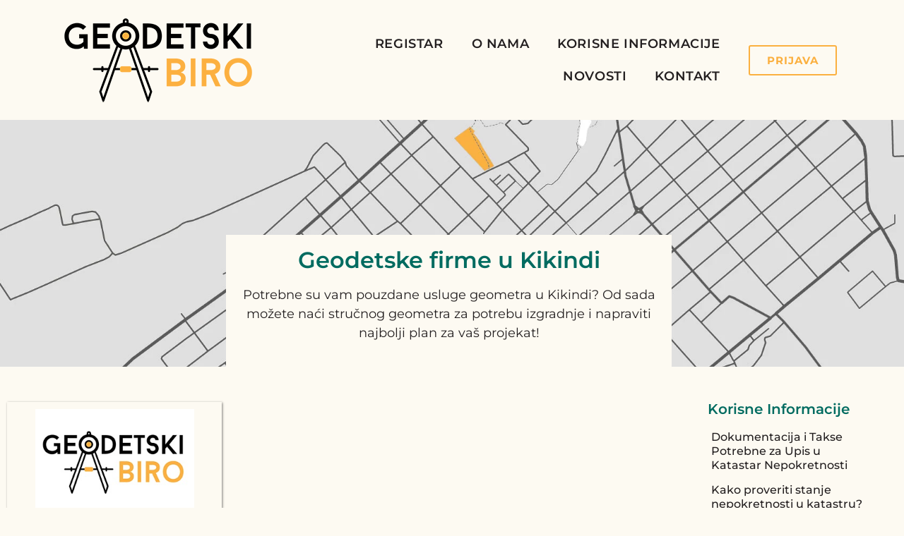

--- FILE ---
content_type: text/html; charset=UTF-8
request_url: https://geodetskibiro.rs/geometri-kikinda/
body_size: 18231
content:
<!doctype html>
<html lang="en-US">
<head>
<meta charset="UTF-8">
<meta name="viewport" content="width=device-width, initial-scale=1">
<link rel="profile" href="https://gmpg.org/xfn/11">
<meta name='robots' content='index, follow, max-image-preview:large, max-snippet:-1, max-video-preview:-1' />
<!-- This site is optimized with the Yoast SEO plugin v26.6 - https://yoast.com/wordpress/plugins/seo/ -->
<title>Geometri Kikinda | Geodetski Biro</title>
<meta name="description" content="Potrebne su vam pouzdane usluge geometra u Kikindi? Od sada možete naći stručnog geometra za potrebu izgradnje i napraviti najbolji plan za vaš projekat!" />
<link rel="canonical" href="https://geodetskibiro.rs/geometri-kikinda/" />
<meta property="og:locale" content="en_US" />
<meta property="og:type" content="article" />
<meta property="og:title" content="Geometri Kikinda | Geodetski Biro" />
<meta property="og:description" content="Potrebne su vam pouzdane usluge geometra u Kikindi? Od sada možete naći stručnog geometra za potrebu izgradnje i napraviti najbolji plan za vaš projekat!" />
<meta property="og:url" content="https://geodetskibiro.rs/geometri-kikinda/" />
<meta property="og:site_name" content="Geodetski Biro" />
<meta property="article:publisher" content="https://www.facebook.com/Geodetski-Biro-101162369271088" />
<meta property="article:modified_time" content="2023-07-12T11:36:19+00:00" />
<meta property="og:image" content="https://geodetskibiro.rs/wp-content/uploads/2022/04/Geodetski-biro-logo-300x200-1.jpg" />
<meta property="og:image:width" content="300" />
<meta property="og:image:height" content="200" />
<meta property="og:image:type" content="image/jpeg" />
<meta name="twitter:card" content="summary_large_image" />
<meta name="twitter:label1" content="Est. reading time" />
<meta name="twitter:data1" content="4 minutes" />
<script type="application/ld+json" class="yoast-schema-graph">{"@context":"https://schema.org","@graph":[{"@type":"WebPage","@id":"https://geodetskibiro.rs/geometri-kikinda/","url":"https://geodetskibiro.rs/geometri-kikinda/","name":"Geometri Kikinda | Geodetski Biro","isPartOf":{"@id":"https://geodetskibiro.rs/#website"},"datePublished":"2022-04-28T11:46:40+00:00","dateModified":"2023-07-12T11:36:19+00:00","description":"Potrebne su vam pouzdane usluge geometra u Kikindi? Od sada možete naći stručnog geometra za potrebu izgradnje i napraviti najbolji plan za vaš projekat!","breadcrumb":{"@id":"https://geodetskibiro.rs/geometri-kikinda/#breadcrumb"},"inLanguage":"en-US","potentialAction":[{"@type":"ReadAction","target":["https://geodetskibiro.rs/geometri-kikinda/"]}]},{"@type":"BreadcrumbList","@id":"https://geodetskibiro.rs/geometri-kikinda/#breadcrumb","itemListElement":[{"@type":"ListItem","position":1,"name":"Home","item":"https://geodetskibiro.rs/"},{"@type":"ListItem","position":2,"name":"Geometri Kikinda"}]},{"@type":"WebSite","@id":"https://geodetskibiro.rs/#website","url":"https://geodetskibiro.rs/","name":"Geodetski Biro","description":"Registar Geodetskih Firmi u Srbiji","publisher":{"@id":"https://geodetskibiro.rs/#organization"},"potentialAction":[{"@type":"SearchAction","target":{"@type":"EntryPoint","urlTemplate":"https://geodetskibiro.rs/?s={search_term_string}"},"query-input":{"@type":"PropertyValueSpecification","valueRequired":true,"valueName":"search_term_string"}}],"inLanguage":"en-US"},{"@type":"Organization","@id":"https://geodetskibiro.rs/#organization","name":"Geodetski Biro","url":"https://geodetskibiro.rs/","logo":{"@type":"ImageObject","inLanguage":"en-US","@id":"https://geodetskibiro.rs/#/schema/logo/image/","url":"https://geodetskibiro.rs/wp-content/uploads/2022/04/Geodetski-biro-logo-transparent-300x150-1.png","contentUrl":"https://geodetskibiro.rs/wp-content/uploads/2022/04/Geodetski-biro-logo-transparent-300x150-1.png","width":300,"height":150,"caption":"Geodetski Biro"},"image":{"@id":"https://geodetskibiro.rs/#/schema/logo/image/"},"sameAs":["https://www.facebook.com/Geodetski-Biro-101162369271088","https://www.linkedin.com/company/86012957"]}]}</script>
<!-- / Yoast SEO plugin. -->
<link rel="alternate" type="application/rss+xml" title="Geodetski Biro &raquo; Feed" href="https://geodetskibiro.rs/feed/" />
<link rel="alternate" type="application/rss+xml" title="Geodetski Biro &raquo; Comments Feed" href="https://geodetskibiro.rs/comments/feed/" />
<link rel="alternate" title="oEmbed (JSON)" type="application/json+oembed" href="https://geodetskibiro.rs/wp-json/oembed/1.0/embed?url=https%3A%2F%2Fgeodetskibiro.rs%2Fgeometri-kikinda%2F" />
<link rel="alternate" title="oEmbed (XML)" type="text/xml+oembed" href="https://geodetskibiro.rs/wp-json/oembed/1.0/embed?url=https%3A%2F%2Fgeodetskibiro.rs%2Fgeometri-kikinda%2F&#038;format=xml" />
<style id='wp-img-auto-sizes-contain-inline-css'>
img:is([sizes=auto i],[sizes^="auto," i]){contain-intrinsic-size:3000px 1500px}
/*# sourceURL=wp-img-auto-sizes-contain-inline-css */
</style>
<style id='global-styles-inline-css'>
:root{--wp--preset--aspect-ratio--square: 1;--wp--preset--aspect-ratio--4-3: 4/3;--wp--preset--aspect-ratio--3-4: 3/4;--wp--preset--aspect-ratio--3-2: 3/2;--wp--preset--aspect-ratio--2-3: 2/3;--wp--preset--aspect-ratio--16-9: 16/9;--wp--preset--aspect-ratio--9-16: 9/16;--wp--preset--color--black: #000000;--wp--preset--color--cyan-bluish-gray: #abb8c3;--wp--preset--color--white: #ffffff;--wp--preset--color--pale-pink: #f78da7;--wp--preset--color--vivid-red: #cf2e2e;--wp--preset--color--luminous-vivid-orange: #ff6900;--wp--preset--color--luminous-vivid-amber: #fcb900;--wp--preset--color--light-green-cyan: #7bdcb5;--wp--preset--color--vivid-green-cyan: #00d084;--wp--preset--color--pale-cyan-blue: #8ed1fc;--wp--preset--color--vivid-cyan-blue: #0693e3;--wp--preset--color--vivid-purple: #9b51e0;--wp--preset--gradient--vivid-cyan-blue-to-vivid-purple: linear-gradient(135deg,rgb(6,147,227) 0%,rgb(155,81,224) 100%);--wp--preset--gradient--light-green-cyan-to-vivid-green-cyan: linear-gradient(135deg,rgb(122,220,180) 0%,rgb(0,208,130) 100%);--wp--preset--gradient--luminous-vivid-amber-to-luminous-vivid-orange: linear-gradient(135deg,rgb(252,185,0) 0%,rgb(255,105,0) 100%);--wp--preset--gradient--luminous-vivid-orange-to-vivid-red: linear-gradient(135deg,rgb(255,105,0) 0%,rgb(207,46,46) 100%);--wp--preset--gradient--very-light-gray-to-cyan-bluish-gray: linear-gradient(135deg,rgb(238,238,238) 0%,rgb(169,184,195) 100%);--wp--preset--gradient--cool-to-warm-spectrum: linear-gradient(135deg,rgb(74,234,220) 0%,rgb(151,120,209) 20%,rgb(207,42,186) 40%,rgb(238,44,130) 60%,rgb(251,105,98) 80%,rgb(254,248,76) 100%);--wp--preset--gradient--blush-light-purple: linear-gradient(135deg,rgb(255,206,236) 0%,rgb(152,150,240) 100%);--wp--preset--gradient--blush-bordeaux: linear-gradient(135deg,rgb(254,205,165) 0%,rgb(254,45,45) 50%,rgb(107,0,62) 100%);--wp--preset--gradient--luminous-dusk: linear-gradient(135deg,rgb(255,203,112) 0%,rgb(199,81,192) 50%,rgb(65,88,208) 100%);--wp--preset--gradient--pale-ocean: linear-gradient(135deg,rgb(255,245,203) 0%,rgb(182,227,212) 50%,rgb(51,167,181) 100%);--wp--preset--gradient--electric-grass: linear-gradient(135deg,rgb(202,248,128) 0%,rgb(113,206,126) 100%);--wp--preset--gradient--midnight: linear-gradient(135deg,rgb(2,3,129) 0%,rgb(40,116,252) 100%);--wp--preset--font-size--small: 13px;--wp--preset--font-size--medium: 20px;--wp--preset--font-size--large: 36px;--wp--preset--font-size--x-large: 42px;--wp--preset--spacing--20: 0.44rem;--wp--preset--spacing--30: 0.67rem;--wp--preset--spacing--40: 1rem;--wp--preset--spacing--50: 1.5rem;--wp--preset--spacing--60: 2.25rem;--wp--preset--spacing--70: 3.38rem;--wp--preset--spacing--80: 5.06rem;--wp--preset--shadow--natural: 6px 6px 9px rgba(0, 0, 0, 0.2);--wp--preset--shadow--deep: 12px 12px 50px rgba(0, 0, 0, 0.4);--wp--preset--shadow--sharp: 6px 6px 0px rgba(0, 0, 0, 0.2);--wp--preset--shadow--outlined: 6px 6px 0px -3px rgb(255, 255, 255), 6px 6px rgb(0, 0, 0);--wp--preset--shadow--crisp: 6px 6px 0px rgb(0, 0, 0);}:root { --wp--style--global--content-size: 800px;--wp--style--global--wide-size: 1200px; }:where(body) { margin: 0; }.wp-site-blocks > .alignleft { float: left; margin-right: 2em; }.wp-site-blocks > .alignright { float: right; margin-left: 2em; }.wp-site-blocks > .aligncenter { justify-content: center; margin-left: auto; margin-right: auto; }:where(.wp-site-blocks) > * { margin-block-start: 24px; margin-block-end: 0; }:where(.wp-site-blocks) > :first-child { margin-block-start: 0; }:where(.wp-site-blocks) > :last-child { margin-block-end: 0; }:root { --wp--style--block-gap: 24px; }:root :where(.is-layout-flow) > :first-child{margin-block-start: 0;}:root :where(.is-layout-flow) > :last-child{margin-block-end: 0;}:root :where(.is-layout-flow) > *{margin-block-start: 24px;margin-block-end: 0;}:root :where(.is-layout-constrained) > :first-child{margin-block-start: 0;}:root :where(.is-layout-constrained) > :last-child{margin-block-end: 0;}:root :where(.is-layout-constrained) > *{margin-block-start: 24px;margin-block-end: 0;}:root :where(.is-layout-flex){gap: 24px;}:root :where(.is-layout-grid){gap: 24px;}.is-layout-flow > .alignleft{float: left;margin-inline-start: 0;margin-inline-end: 2em;}.is-layout-flow > .alignright{float: right;margin-inline-start: 2em;margin-inline-end: 0;}.is-layout-flow > .aligncenter{margin-left: auto !important;margin-right: auto !important;}.is-layout-constrained > .alignleft{float: left;margin-inline-start: 0;margin-inline-end: 2em;}.is-layout-constrained > .alignright{float: right;margin-inline-start: 2em;margin-inline-end: 0;}.is-layout-constrained > .aligncenter{margin-left: auto !important;margin-right: auto !important;}.is-layout-constrained > :where(:not(.alignleft):not(.alignright):not(.alignfull)){max-width: var(--wp--style--global--content-size);margin-left: auto !important;margin-right: auto !important;}.is-layout-constrained > .alignwide{max-width: var(--wp--style--global--wide-size);}body .is-layout-flex{display: flex;}.is-layout-flex{flex-wrap: wrap;align-items: center;}.is-layout-flex > :is(*, div){margin: 0;}body .is-layout-grid{display: grid;}.is-layout-grid > :is(*, div){margin: 0;}body{padding-top: 0px;padding-right: 0px;padding-bottom: 0px;padding-left: 0px;}a:where(:not(.wp-element-button)){text-decoration: underline;}:root :where(.wp-element-button, .wp-block-button__link){background-color: #32373c;border-width: 0;color: #fff;font-family: inherit;font-size: inherit;font-style: inherit;font-weight: inherit;letter-spacing: inherit;line-height: inherit;padding-top: calc(0.667em + 2px);padding-right: calc(1.333em + 2px);padding-bottom: calc(0.667em + 2px);padding-left: calc(1.333em + 2px);text-decoration: none;text-transform: inherit;}.has-black-color{color: var(--wp--preset--color--black) !important;}.has-cyan-bluish-gray-color{color: var(--wp--preset--color--cyan-bluish-gray) !important;}.has-white-color{color: var(--wp--preset--color--white) !important;}.has-pale-pink-color{color: var(--wp--preset--color--pale-pink) !important;}.has-vivid-red-color{color: var(--wp--preset--color--vivid-red) !important;}.has-luminous-vivid-orange-color{color: var(--wp--preset--color--luminous-vivid-orange) !important;}.has-luminous-vivid-amber-color{color: var(--wp--preset--color--luminous-vivid-amber) !important;}.has-light-green-cyan-color{color: var(--wp--preset--color--light-green-cyan) !important;}.has-vivid-green-cyan-color{color: var(--wp--preset--color--vivid-green-cyan) !important;}.has-pale-cyan-blue-color{color: var(--wp--preset--color--pale-cyan-blue) !important;}.has-vivid-cyan-blue-color{color: var(--wp--preset--color--vivid-cyan-blue) !important;}.has-vivid-purple-color{color: var(--wp--preset--color--vivid-purple) !important;}.has-black-background-color{background-color: var(--wp--preset--color--black) !important;}.has-cyan-bluish-gray-background-color{background-color: var(--wp--preset--color--cyan-bluish-gray) !important;}.has-white-background-color{background-color: var(--wp--preset--color--white) !important;}.has-pale-pink-background-color{background-color: var(--wp--preset--color--pale-pink) !important;}.has-vivid-red-background-color{background-color: var(--wp--preset--color--vivid-red) !important;}.has-luminous-vivid-orange-background-color{background-color: var(--wp--preset--color--luminous-vivid-orange) !important;}.has-luminous-vivid-amber-background-color{background-color: var(--wp--preset--color--luminous-vivid-amber) !important;}.has-light-green-cyan-background-color{background-color: var(--wp--preset--color--light-green-cyan) !important;}.has-vivid-green-cyan-background-color{background-color: var(--wp--preset--color--vivid-green-cyan) !important;}.has-pale-cyan-blue-background-color{background-color: var(--wp--preset--color--pale-cyan-blue) !important;}.has-vivid-cyan-blue-background-color{background-color: var(--wp--preset--color--vivid-cyan-blue) !important;}.has-vivid-purple-background-color{background-color: var(--wp--preset--color--vivid-purple) !important;}.has-black-border-color{border-color: var(--wp--preset--color--black) !important;}.has-cyan-bluish-gray-border-color{border-color: var(--wp--preset--color--cyan-bluish-gray) !important;}.has-white-border-color{border-color: var(--wp--preset--color--white) !important;}.has-pale-pink-border-color{border-color: var(--wp--preset--color--pale-pink) !important;}.has-vivid-red-border-color{border-color: var(--wp--preset--color--vivid-red) !important;}.has-luminous-vivid-orange-border-color{border-color: var(--wp--preset--color--luminous-vivid-orange) !important;}.has-luminous-vivid-amber-border-color{border-color: var(--wp--preset--color--luminous-vivid-amber) !important;}.has-light-green-cyan-border-color{border-color: var(--wp--preset--color--light-green-cyan) !important;}.has-vivid-green-cyan-border-color{border-color: var(--wp--preset--color--vivid-green-cyan) !important;}.has-pale-cyan-blue-border-color{border-color: var(--wp--preset--color--pale-cyan-blue) !important;}.has-vivid-cyan-blue-border-color{border-color: var(--wp--preset--color--vivid-cyan-blue) !important;}.has-vivid-purple-border-color{border-color: var(--wp--preset--color--vivid-purple) !important;}.has-vivid-cyan-blue-to-vivid-purple-gradient-background{background: var(--wp--preset--gradient--vivid-cyan-blue-to-vivid-purple) !important;}.has-light-green-cyan-to-vivid-green-cyan-gradient-background{background: var(--wp--preset--gradient--light-green-cyan-to-vivid-green-cyan) !important;}.has-luminous-vivid-amber-to-luminous-vivid-orange-gradient-background{background: var(--wp--preset--gradient--luminous-vivid-amber-to-luminous-vivid-orange) !important;}.has-luminous-vivid-orange-to-vivid-red-gradient-background{background: var(--wp--preset--gradient--luminous-vivid-orange-to-vivid-red) !important;}.has-very-light-gray-to-cyan-bluish-gray-gradient-background{background: var(--wp--preset--gradient--very-light-gray-to-cyan-bluish-gray) !important;}.has-cool-to-warm-spectrum-gradient-background{background: var(--wp--preset--gradient--cool-to-warm-spectrum) !important;}.has-blush-light-purple-gradient-background{background: var(--wp--preset--gradient--blush-light-purple) !important;}.has-blush-bordeaux-gradient-background{background: var(--wp--preset--gradient--blush-bordeaux) !important;}.has-luminous-dusk-gradient-background{background: var(--wp--preset--gradient--luminous-dusk) !important;}.has-pale-ocean-gradient-background{background: var(--wp--preset--gradient--pale-ocean) !important;}.has-electric-grass-gradient-background{background: var(--wp--preset--gradient--electric-grass) !important;}.has-midnight-gradient-background{background: var(--wp--preset--gradient--midnight) !important;}.has-small-font-size{font-size: var(--wp--preset--font-size--small) !important;}.has-medium-font-size{font-size: var(--wp--preset--font-size--medium) !important;}.has-large-font-size{font-size: var(--wp--preset--font-size--large) !important;}.has-x-large-font-size{font-size: var(--wp--preset--font-size--x-large) !important;}
:root :where(.wp-block-pullquote){font-size: 1.5em;line-height: 1.6;}
/*# sourceURL=global-styles-inline-css */
</style>
<!-- <link rel='stylesheet' id='wpuf-layout1-css' href='https://geodetskibiro.rs/wp-content/plugins/wp-user-frontend/assets/css/frontend-form/layout1.css?ver=4.2.4' media='all' /> -->
<!-- <link rel='stylesheet' id='wpuf-frontend-forms-css' href='https://geodetskibiro.rs/wp-content/plugins/wp-user-frontend/assets/css/frontend-forms.css?ver=4.2.4' media='all' /> -->
<!-- <link rel='stylesheet' id='wpuf-sweetalert2-css' href='https://geodetskibiro.rs/wp-content/plugins/wp-user-frontend/assets/vendor/sweetalert2/sweetalert2.css?ver=11.4.8' media='all' /> -->
<!-- <link rel='stylesheet' id='wpuf-jquery-ui-css' href='https://geodetskibiro.rs/wp-content/plugins/wp-user-frontend/assets/css/jquery-ui-1.9.1.custom.css?ver=1.9.1' media='all' /> -->
<!-- <link rel='stylesheet' id='hello-elementor-css' href='https://geodetskibiro.rs/wp-content/themes/hello-elementor/assets/css/reset.css?ver=3.4.5' media='all' /> -->
<!-- <link rel='stylesheet' id='hello-elementor-theme-style-css' href='https://geodetskibiro.rs/wp-content/themes/hello-elementor/assets/css/theme.css?ver=3.4.5' media='all' /> -->
<!-- <link rel='stylesheet' id='hello-elementor-header-footer-css' href='https://geodetskibiro.rs/wp-content/themes/hello-elementor/assets/css/header-footer.css?ver=3.4.5' media='all' /> -->
<!-- <link rel='stylesheet' id='elementor-frontend-css' href='https://geodetskibiro.rs/wp-content/plugins/elementor/assets/css/frontend.min.css?ver=3.34.0' media='all' /> -->
<link rel="stylesheet" type="text/css" href="//geodetskibiro.rs/wp-content/cache/wpfc-minified/ldrgzggo/dqkpg.css" media="all"/>
<link rel='stylesheet' id='elementor-post-7-css' href='https://geodetskibiro.rs/wp-content/uploads/elementor/css/post-7.css?ver=1766744947' media='all' />
<!-- <link rel='stylesheet' id='wpdreams-asl-basic-css' href='https://geodetskibiro.rs/wp-content/plugins/ajax-search-lite/css/style.basic.css?ver=4.13.4' media='all' /> -->
<link rel="stylesheet" type="text/css" href="//geodetskibiro.rs/wp-content/cache/wpfc-minified/lbflxqn6/dqkpg.css" media="all"/>
<style id='wpdreams-asl-basic-inline-css'>
div[id*='ajaxsearchlitesettings'].searchsettings .asl_option_inner label {
font-size: 0px !important;
color: rgba(0, 0, 0, 0);
}
div[id*='ajaxsearchlitesettings'].searchsettings .asl_option_inner label:after {
font-size: 11px !important;
position: absolute;
top: 0;
left: 0;
z-index: 1;
}
.asl_w_container {
width: 100%;
margin: 0px 0px 0px 0px;
min-width: 200px;
}
div[id*='ajaxsearchlite'].asl_m {
width: 100%;
}
div[id*='ajaxsearchliteres'].wpdreams_asl_results div.resdrg span.highlighted {
font-weight: bold;
color: rgba(217, 49, 43, 1);
background-color: rgba(238, 238, 238, 1);
}
div[id*='ajaxsearchliteres'].wpdreams_asl_results .results img.asl_image {
width: 70px;
height: 70px;
object-fit: cover;
}
div[id*='ajaxsearchlite'].asl_r .results {
max-height: none;
}
div[id*='ajaxsearchlite'].asl_r {
position: absolute;
}
.asl_m, .asl_m .probox {
background-color: rgba(253, 250, 242, 1) !important;
background-image: none !important;
-webkit-background-image: none !important;
-ms-background-image: none !important;
}
.asl_m .probox svg {
fill: rgba(0, 107, 96, 1) !important;
}
.asl_m .probox .innericon {
background-color: rgba(251, 176, 64, 1) !important;
background-image: none !important;
-webkit-background-image: none !important;
-ms-background-image: none !important;
}
div.asl_m.asl_w {
border:1px solid #fbb040 !important;border-radius:0px 0px 0px 0px !important;
box-shadow: none !important;
}
div.asl_m.asl_w .probox {border: none !important;}
div.asl_r.asl_w.vertical .results .item::after {
display: block;
position: absolute;
bottom: 0;
content: '';
height: 1px;
width: 100%;
background: #D8D8D8;
}
div.asl_r.asl_w.vertical .results .item.asl_last_item::after {
display: none;
}
/*# sourceURL=wpdreams-asl-basic-inline-css */
</style>
<!-- <link rel='stylesheet' id='wpdreams-asl-instance-css' href='https://geodetskibiro.rs/wp-content/plugins/ajax-search-lite/css/style-underline.css?ver=4.13.4' media='all' /> -->
<!-- <link rel='stylesheet' id='widget-image-css' href='https://geodetskibiro.rs/wp-content/plugins/elementor/assets/css/widget-image.min.css?ver=3.34.0' media='all' /> -->
<!-- <link rel='stylesheet' id='widget-nav-menu-css' href='https://geodetskibiro.rs/wp-content/plugins/elementor-pro/assets/css/widget-nav-menu.min.css?ver=3.34.0' media='all' /> -->
<!-- <link rel='stylesheet' id='e-animation-shrink-css' href='https://geodetskibiro.rs/wp-content/plugins/elementor/assets/lib/animations/styles/e-animation-shrink.min.css?ver=3.34.0' media='all' /> -->
<!-- <link rel='stylesheet' id='widget-social-icons-css' href='https://geodetskibiro.rs/wp-content/plugins/elementor/assets/css/widget-social-icons.min.css?ver=3.34.0' media='all' /> -->
<!-- <link rel='stylesheet' id='e-apple-webkit-css' href='https://geodetskibiro.rs/wp-content/plugins/elementor/assets/css/conditionals/apple-webkit.min.css?ver=3.34.0' media='all' /> -->
<!-- <link rel='stylesheet' id='widget-icon-list-css' href='https://geodetskibiro.rs/wp-content/plugins/elementor/assets/css/widget-icon-list.min.css?ver=3.34.0' media='all' /> -->
<!-- <link rel='stylesheet' id='widget-heading-css' href='https://geodetskibiro.rs/wp-content/plugins/elementor/assets/css/widget-heading.min.css?ver=3.34.0' media='all' /> -->
<!-- <link rel='stylesheet' id='elementor-icons-css' href='https://geodetskibiro.rs/wp-content/plugins/elementor/assets/lib/eicons/css/elementor-icons.min.css?ver=5.45.0' media='all' /> -->
<!-- <link rel='stylesheet' id='widget-posts-css' href='https://geodetskibiro.rs/wp-content/plugins/elementor-pro/assets/css/widget-posts.min.css?ver=3.34.0' media='all' /> -->
<link rel="stylesheet" type="text/css" href="//geodetskibiro.rs/wp-content/cache/wpfc-minified/d4t5ewpb/dqon6.css" media="all"/>
<link rel='stylesheet' id='elementor-post-1074-css' href='https://geodetskibiro.rs/wp-content/uploads/elementor/css/post-1074.css?ver=1766771558' media='all' />
<link rel='stylesheet' id='elementor-post-264-css' href='https://geodetskibiro.rs/wp-content/uploads/elementor/css/post-264.css?ver=1766744947' media='all' />
<link rel='stylesheet' id='elementor-post-301-css' href='https://geodetskibiro.rs/wp-content/uploads/elementor/css/post-301.css?ver=1766744947' media='all' />
<!-- <link rel='stylesheet' id='hello-elementor-child-style-css' href='https://geodetskibiro.rs/wp-content/themes/hello-theme-child-master/style.css?ver=1.0.0' media='all' /> -->
<!-- <link rel='stylesheet' id='ecs-styles-css' href='https://geodetskibiro.rs/wp-content/plugins/ele-custom-skin/assets/css/ecs-style.css?ver=3.1.9' media='all' /> -->
<link rel="stylesheet" type="text/css" href="//geodetskibiro.rs/wp-content/cache/wpfc-minified/978tavu1/dqkpi.css" media="all"/>
<link rel='stylesheet' id='elementor-post-58-css' href='https://geodetskibiro.rs/wp-content/uploads/elementor/css/post-58.css?ver=1651230665' media='all' />
<link rel='stylesheet' id='elementor-post-279-css' href='https://geodetskibiro.rs/wp-content/uploads/elementor/css/post-279.css?ver=1650291096' media='all' />
<link rel='stylesheet' id='elementor-post-394-css' href='https://geodetskibiro.rs/wp-content/uploads/elementor/css/post-394.css?ver=1650982060' media='all' />
<!-- <link rel='stylesheet' id='elementor-gf-local-montserrat-css' href='https://geodetskibiro.rs/wp-content/uploads/elementor/google-fonts/css/montserrat.css?ver=1747819834' media='all' /> -->
<!-- <link rel='stylesheet' id='elementor-gf-local-hind-css' href='https://geodetskibiro.rs/wp-content/uploads/elementor/google-fonts/css/hind.css?ver=1747819834' media='all' /> -->
<!-- <link rel='stylesheet' id='elementor-icons-shared-0-css' href='https://geodetskibiro.rs/wp-content/plugins/elementor/assets/lib/font-awesome/css/fontawesome.min.css?ver=5.15.3' media='all' /> -->
<!-- <link rel='stylesheet' id='elementor-icons-fa-solid-css' href='https://geodetskibiro.rs/wp-content/plugins/elementor/assets/lib/font-awesome/css/solid.min.css?ver=5.15.3' media='all' /> -->
<link rel="stylesheet" type="text/css" href="//geodetskibiro.rs/wp-content/cache/wpfc-minified/g0xc87p/dqkqs.css" media="all"/>
<script src='//geodetskibiro.rs/wp-content/cache/wpfc-minified/9h3ft6i8/dqkpg.js' type="text/javascript"></script>
<!-- <script src="https://geodetskibiro.rs/wp-includes/js/jquery/jquery.min.js?ver=3.7.1" id="jquery-core-js"></script> -->
<!-- <script src="https://geodetskibiro.rs/wp-includes/js/jquery/jquery-migrate.min.js?ver=3.4.1" id="jquery-migrate-js"></script> -->
<!-- <script src="https://geodetskibiro.rs/wp-includes/js/clipboard.min.js?ver=2.0.11" id="clipboard-js"></script> -->
<!-- <script src="https://geodetskibiro.rs/wp-includes/js/plupload/moxie.min.js?ver=1.3.5.1" id="moxiejs-js"></script> -->
<!-- <script src="https://geodetskibiro.rs/wp-includes/js/plupload/plupload.min.js?ver=2.1.9" id="plupload-js"></script> -->
<!-- <script src="https://geodetskibiro.rs/wp-includes/js/underscore.min.js?ver=1.13.7" id="underscore-js"></script> -->
<!-- <script src="https://geodetskibiro.rs/wp-includes/js/dist/dom-ready.min.js?ver=f77871ff7694fffea381" id="wp-dom-ready-js"></script> -->
<!-- <script src="https://geodetskibiro.rs/wp-includes/js/dist/hooks.min.js?ver=dd5603f07f9220ed27f1" id="wp-hooks-js"></script> -->
<!-- <script src="https://geodetskibiro.rs/wp-includes/js/dist/i18n.min.js?ver=c26c3dc7bed366793375" id="wp-i18n-js"></script> -->
<script id="wp-i18n-js-after">
wp.i18n.setLocaleData( { 'text direction\u0004ltr': [ 'ltr' ] } );
//# sourceURL=wp-i18n-js-after
</script>
<script src='//geodetskibiro.rs/wp-content/cache/wpfc-minified/22x3c3k8/dqkpg.js' type="text/javascript"></script>
<!-- <script src="https://geodetskibiro.rs/wp-includes/js/dist/a11y.min.js?ver=cb460b4676c94bd228ed" id="wp-a11y-js"></script> -->
<script id="plupload-handlers-js-extra">
var pluploadL10n = {"queue_limit_exceeded":"You have attempted to queue too many files.","file_exceeds_size_limit":"%s exceeds the maximum upload size for this site.","zero_byte_file":"This file is empty. Please try another.","invalid_filetype":"This file cannot be processed by the web server.","not_an_image":"This file is not an image. Please try another.","image_memory_exceeded":"Memory exceeded. Please try another smaller file.","image_dimensions_exceeded":"This is larger than the maximum size. Please try another.","default_error":"An error occurred in the upload. Please try again later.","missing_upload_url":"There was a configuration error. Please contact the server administrator.","upload_limit_exceeded":"You may only upload 1 file.","http_error":"Unexpected response from the server. The file may have been uploaded successfully. Check in the Media Library or reload the page.","http_error_image":"The server cannot process the image. This can happen if the server is busy or does not have enough resources to complete the task. Uploading a smaller image may help. Suggested maximum size is 2560 pixels.","upload_failed":"Upload failed.","big_upload_failed":"Please try uploading this file with the %1$sbrowser uploader%2$s.","big_upload_queued":"%s exceeds the maximum upload size for the multi-file uploader when used in your browser.","io_error":"IO error.","security_error":"Security error.","file_cancelled":"File canceled.","upload_stopped":"Upload stopped.","dismiss":"Dismiss","crunching":"Crunching\u2026","deleted":"moved to the Trash.","error_uploading":"\u201c%s\u201d has failed to upload.","unsupported_image":"This image cannot be displayed in a web browser. For best results convert it to JPEG before uploading.","noneditable_image":"The web server cannot generate responsive image sizes for this image. Convert it to JPEG or PNG before uploading.","file_url_copied":"The file URL has been copied to your clipboard"};
//# sourceURL=plupload-handlers-js-extra
</script>
<script src='//geodetskibiro.rs/wp-content/cache/wpfc-minified/djja9xs4/dqkpg.js' type="text/javascript"></script>
<!-- <script src="https://geodetskibiro.rs/wp-includes/js/plupload/handlers.min.js?ver=6.9" id="plupload-handlers-js"></script> -->
<script id="ecs_ajax_load-js-extra">
var ecs_ajax_params = {"ajaxurl":"https://geodetskibiro.rs/wp-admin/admin-ajax.php","posts":"{\"page\":0,\"pagename\":\"geometri-kikinda\",\"error\":\"\",\"m\":\"\",\"p\":0,\"post_parent\":\"\",\"subpost\":\"\",\"subpost_id\":\"\",\"attachment\":\"\",\"attachment_id\":0,\"name\":\"geometri-kikinda\",\"page_id\":0,\"second\":\"\",\"minute\":\"\",\"hour\":\"\",\"day\":0,\"monthnum\":0,\"year\":0,\"w\":0,\"category_name\":\"\",\"tag\":\"\",\"cat\":\"\",\"tag_id\":\"\",\"author\":\"\",\"author_name\":\"\",\"feed\":\"\",\"tb\":\"\",\"paged\":0,\"meta_key\":\"\",\"meta_value\":\"\",\"preview\":\"\",\"s\":\"\",\"sentence\":\"\",\"title\":\"\",\"fields\":\"all\",\"menu_order\":\"\",\"embed\":\"\",\"category__in\":[],\"category__not_in\":[],\"category__and\":[],\"post__in\":[],\"post__not_in\":[],\"post_name__in\":[],\"tag__in\":[],\"tag__not_in\":[],\"tag__and\":[],\"tag_slug__in\":[],\"tag_slug__and\":[],\"post_parent__in\":[],\"post_parent__not_in\":[],\"author__in\":[],\"author__not_in\":[],\"search_columns\":[],\"ignore_sticky_posts\":false,\"suppress_filters\":false,\"cache_results\":true,\"update_post_term_cache\":true,\"update_menu_item_cache\":false,\"lazy_load_term_meta\":true,\"update_post_meta_cache\":true,\"post_type\":\"\",\"posts_per_page\":24,\"nopaging\":false,\"comments_per_page\":\"50\",\"no_found_rows\":false,\"order\":\"DESC\"}"};
//# sourceURL=ecs_ajax_load-js-extra
</script>
<script src='//geodetskibiro.rs/wp-content/cache/wpfc-minified/gj2n2fg/dqkpg.js' type="text/javascript"></script>
<!-- <script src="https://geodetskibiro.rs/wp-content/plugins/ele-custom-skin/assets/js/ecs_ajax_pagination.js?ver=3.1.9" id="ecs_ajax_load-js"></script> -->
<!-- <script src="https://geodetskibiro.rs/wp-content/plugins/ele-custom-skin/assets/js/ecs.js?ver=3.1.9" id="ecs-script-js"></script> -->
<link rel="https://api.w.org/" href="https://geodetskibiro.rs/wp-json/" /><link rel="alternate" title="JSON" type="application/json" href="https://geodetskibiro.rs/wp-json/wp/v2/pages/1074" /><link rel="EditURI" type="application/rsd+xml" title="RSD" href="https://geodetskibiro.rs/xmlrpc.php?rsd" />
<meta name="generator" content="WordPress 6.9" />
<link rel='shortlink' href='https://geodetskibiro.rs/?p=1074' />
<style>
</style>
<link rel="preconnect" href="https://fonts.gstatic.com" crossorigin />
<link rel="preload" as="style" href="//fonts.googleapis.com/css?family=Open+Sans&display=swap" />
<link rel="stylesheet" href="//fonts.googleapis.com/css?family=Open+Sans&display=swap" media="all" />
<meta name="generator" content="Elementor 3.34.0; features: additional_custom_breakpoints; settings: css_print_method-external, google_font-enabled, font_display-auto">
<meta name="ahrefs-site-verification" content="e2f21804a1cfcf3f64d45e4974caa757d6cffb575c5a7f44dd0c0746b919f2f7">
<style>
.e-con.e-parent:nth-of-type(n+4):not(.e-lazyloaded):not(.e-no-lazyload),
.e-con.e-parent:nth-of-type(n+4):not(.e-lazyloaded):not(.e-no-lazyload) * {
background-image: none !important;
}
@media screen and (max-height: 1024px) {
.e-con.e-parent:nth-of-type(n+3):not(.e-lazyloaded):not(.e-no-lazyload),
.e-con.e-parent:nth-of-type(n+3):not(.e-lazyloaded):not(.e-no-lazyload) * {
background-image: none !important;
}
}
@media screen and (max-height: 640px) {
.e-con.e-parent:nth-of-type(n+2):not(.e-lazyloaded):not(.e-no-lazyload),
.e-con.e-parent:nth-of-type(n+2):not(.e-lazyloaded):not(.e-no-lazyload) * {
background-image: none !important;
}
}
</style>
<link rel="icon" href="https://geodetskibiro.rs/wp-content/uploads/2022/04/Geodetski-biro-site-icon-transparent.png" sizes="32x32" />
<link rel="icon" href="https://geodetskibiro.rs/wp-content/uploads/2022/04/Geodetski-biro-site-icon-transparent.png" sizes="192x192" />
<link rel="apple-touch-icon" href="https://geodetskibiro.rs/wp-content/uploads/2022/04/Geodetski-biro-site-icon-transparent.png" />
<meta name="msapplication-TileImage" content="https://geodetskibiro.rs/wp-content/uploads/2022/04/Geodetski-biro-site-icon-transparent.png" />
<style id="wp-custom-css">
/*Hides button without link*/
#event-prog-btn.elementor-button {
display: none;
}
/*Displays buttons with link*/
#event-prog-btn.elementor-button-link {
display: inline-block;
}		</style>
</head>
<body class="wp-singular page-template page-template-elementor_header_footer page page-id-1074 wp-custom-logo wp-embed-responsive wp-theme-hello-elementor wp-child-theme-hello-theme-child-master hello-elementor-default elementor-default elementor-template-full-width elementor-kit-7 elementor-page elementor-page-1074">
<a class="skip-link screen-reader-text" href="#content">Skip to content</a>
<header data-elementor-type="header" data-elementor-id="264" class="elementor elementor-264 elementor-location-header" data-elementor-post-type="elementor_library">
<section class="elementor-section elementor-top-section elementor-element elementor-element-25d7e83 elementor-section-full_width elementor-section-height-default elementor-section-height-default" data-id="25d7e83" data-element_type="section">
<div class="elementor-container elementor-column-gap-default">
<div class="elementor-column elementor-col-20 elementor-top-column elementor-element elementor-element-eccf3d3 elementor-hidden-mobile" data-id="eccf3d3" data-element_type="column">
<div class="elementor-widget-wrap">
</div>
</div>
<div class="elementor-column elementor-col-20 elementor-top-column elementor-element elementor-element-0cef699" data-id="0cef699" data-element_type="column">
<div class="elementor-widget-wrap elementor-element-populated">
<div class="elementor-element elementor-element-a70370e elementor-widget elementor-widget-theme-site-logo elementor-widget-image" data-id="a70370e" data-element_type="widget" data-widget_type="theme-site-logo.default">
<div class="elementor-widget-container">
<a href="https://geodetskibiro.rs">
<img src="https://geodetskibiro.rs/wp-content/uploads/elementor/thumbs/Geodetski-biro-logo-transparent-300x150-1-pn29w69892s8jnl9y6bjwtnxiyj761djv8p9ltfo4c.png" title="Geodetski biro &#8211; logo &#8211; transparent 300&#215;150" alt="Geodetski Biro Logo" loading="lazy" />				</a>
</div>
</div>
</div>
</div>
<div class="elementor-column elementor-col-20 elementor-top-column elementor-element elementor-element-8cf0705" data-id="8cf0705" data-element_type="column">
<div class="elementor-widget-wrap elementor-element-populated">
<div class="elementor-element elementor-element-10b46ba elementor-nav-menu__align-end elementor-nav-menu--dropdown-mobile elementor-nav-menu__text-align-center elementor-widget elementor-widget-nav-menu" data-id="10b46ba" data-element_type="widget" data-settings="{&quot;layout&quot;:&quot;horizontal&quot;,&quot;submenu_icon&quot;:{&quot;value&quot;:&quot;&lt;i class=\&quot;fas fa-caret-down\&quot; aria-hidden=\&quot;true\&quot;&gt;&lt;\/i&gt;&quot;,&quot;library&quot;:&quot;fa-solid&quot;}}" data-widget_type="nav-menu.default">
<div class="elementor-widget-container">
<nav aria-label="Menu" class="elementor-nav-menu--main elementor-nav-menu__container elementor-nav-menu--layout-horizontal e--pointer-underline e--animation-fade">
<ul id="menu-1-10b46ba" class="elementor-nav-menu"><li class="menu-item menu-item-type-custom menu-item-object-custom menu-item-261"><a href="https://geodetskibiro.rs/registar/" class="elementor-item">Registar</a></li>
<li class="menu-item menu-item-type-post_type menu-item-object-page menu-item-1883"><a href="https://geodetskibiro.rs/o-nama/" class="elementor-item">O Nama</a></li>
<li class="menu-item menu-item-type-post_type menu-item-object-page menu-item-312"><a href="https://geodetskibiro.rs/korisne-informacije/" class="elementor-item">Korisne Informacije</a></li>
<li class="menu-item menu-item-type-post_type menu-item-object-page menu-item-258"><a href="https://geodetskibiro.rs/novosti/" class="elementor-item">Novosti</a></li>
<li class="menu-item menu-item-type-post_type menu-item-object-page menu-item-259"><a href="https://geodetskibiro.rs/kontakt/" class="elementor-item">Kontakt</a></li>
</ul>			</nav>
<nav class="elementor-nav-menu--dropdown elementor-nav-menu__container" aria-hidden="true">
<ul id="menu-2-10b46ba" class="elementor-nav-menu"><li class="menu-item menu-item-type-custom menu-item-object-custom menu-item-261"><a href="https://geodetskibiro.rs/registar/" class="elementor-item" tabindex="-1">Registar</a></li>
<li class="menu-item menu-item-type-post_type menu-item-object-page menu-item-1883"><a href="https://geodetskibiro.rs/o-nama/" class="elementor-item" tabindex="-1">O Nama</a></li>
<li class="menu-item menu-item-type-post_type menu-item-object-page menu-item-312"><a href="https://geodetskibiro.rs/korisne-informacije/" class="elementor-item" tabindex="-1">Korisne Informacije</a></li>
<li class="menu-item menu-item-type-post_type menu-item-object-page menu-item-258"><a href="https://geodetskibiro.rs/novosti/" class="elementor-item" tabindex="-1">Novosti</a></li>
<li class="menu-item menu-item-type-post_type menu-item-object-page menu-item-259"><a href="https://geodetskibiro.rs/kontakt/" class="elementor-item" tabindex="-1">Kontakt</a></li>
</ul>			</nav>
</div>
</div>
</div>
</div>
<div class="elementor-column elementor-col-20 elementor-top-column elementor-element elementor-element-dc539ea" data-id="dc539ea" data-element_type="column">
<div class="elementor-widget-wrap elementor-element-populated">
<div class="elementor-element elementor-element-e112a2e elementor-align-left elementor-mobile-align-center elementor-tablet-align-center elementor-widget elementor-widget-button" data-id="e112a2e" data-element_type="widget" data-widget_type="button.default">
<div class="elementor-widget-container">
<div class="elementor-button-wrapper">
<a class="elementor-button elementor-button-link elementor-size-sm" href="https://geodetskibiro.rs/registracija/">
<span class="elementor-button-content-wrapper">
<span class="elementor-button-text">Prijava</span>
</span>
</a>
</div>
</div>
</div>
</div>
</div>
<div class="elementor-column elementor-col-20 elementor-top-column elementor-element elementor-element-4ca30d0 elementor-hidden-mobile" data-id="4ca30d0" data-element_type="column">
<div class="elementor-widget-wrap">
</div>
</div>
</div>
</section>
</header>
<div data-elementor-type="wp-page" data-elementor-id="1074" class="elementor elementor-1074" data-elementor-post-type="page">
<section class="elementor-section elementor-top-section elementor-element elementor-element-6498ac2 elementor-section-full_width elementor-section-height-min-height elementor-section-items-bottom elementor-section-height-default" data-id="6498ac2" data-element_type="section" data-settings="{&quot;background_background&quot;:&quot;classic&quot;}">
<div class="elementor-container elementor-column-gap-no">
<div class="elementor-column elementor-col-33 elementor-top-column elementor-element elementor-element-07836cc" data-id="07836cc" data-element_type="column">
<div class="elementor-widget-wrap">
</div>
</div>
<div class="elementor-column elementor-col-33 elementor-top-column elementor-element elementor-element-e6c9430" data-id="e6c9430" data-element_type="column" data-settings="{&quot;background_background&quot;:&quot;classic&quot;}">
<div class="elementor-widget-wrap elementor-element-populated">
<div class="elementor-element elementor-element-0d16c9d elementor-widget elementor-widget-heading" data-id="0d16c9d" data-element_type="widget" data-widget_type="heading.default">
<div class="elementor-widget-container">
<h2 class="elementor-heading-title elementor-size-default">Geodetske firme u Kikindi</h2>				</div>
</div>
<div class="elementor-element elementor-element-69c04d0 elementor-widget elementor-widget-text-editor" data-id="69c04d0" data-element_type="widget" data-widget_type="text-editor.default">
<div class="elementor-widget-container">
<p>Potrebne su vam pouzdane usluge geometra u Kikindi? Od sada možete naći stručnog geometra za potrebu izgradnje i napraviti najbolji plan za vaš projekat!</p>								</div>
</div>
</div>
</div>
<div class="elementor-column elementor-col-33 elementor-top-column elementor-element elementor-element-0c1270d" data-id="0c1270d" data-element_type="column">
<div class="elementor-widget-wrap">
</div>
</div>
</div>
</section>
<section class="elementor-section elementor-top-section elementor-element elementor-element-326e91f elementor-section-boxed elementor-section-height-default elementor-section-height-default" data-id="326e91f" data-element_type="section">
<div class="elementor-container elementor-column-gap-default">
<div class="elementor-column elementor-col-50 elementor-top-column elementor-element elementor-element-b30b4ce" data-id="b30b4ce" data-element_type="column">
<div class="elementor-widget-wrap elementor-element-populated">
<div class="elementor-element elementor-element-24a3d34 elementor-posts--thumbnail-top elementor-grid-3 elementor-grid-tablet-2 elementor-grid-mobile-1 elementor-widget elementor-widget-posts" data-id="24a3d34" data-element_type="widget" data-settings="{&quot;custom_columns&quot;:&quot;3&quot;,&quot;custom_columns_tablet&quot;:&quot;2&quot;,&quot;custom_columns_mobile&quot;:&quot;1&quot;,&quot;custom_row_gap&quot;:{&quot;unit&quot;:&quot;px&quot;,&quot;size&quot;:35,&quot;sizes&quot;:[]},&quot;custom_row_gap_tablet&quot;:{&quot;unit&quot;:&quot;px&quot;,&quot;size&quot;:&quot;&quot;,&quot;sizes&quot;:[]},&quot;custom_row_gap_mobile&quot;:{&quot;unit&quot;:&quot;px&quot;,&quot;size&quot;:&quot;&quot;,&quot;sizes&quot;:[]}}" data-widget_type="posts.custom">
<div class="elementor-widget-container">
<div class="ecs-posts elementor-posts-container elementor-posts   elementor-grid elementor-posts--skin-custom" data-settings="{&quot;current_page&quot;:1,&quot;max_num_pages&quot;:1,&quot;load_method&quot;:&quot;numbers&quot;,&quot;widget_id&quot;:&quot;24a3d34&quot;,&quot;post_id&quot;:1074,&quot;theme_id&quot;:1074,&quot;change_url&quot;:false,&quot;reinit_js&quot;:false}">
<article id="post-1311" class="elementor-post elementor-grid-item ecs-post-loop post-1311 registar type-registar status-publish has-post-thumbnail hentry lokacija-kikinda">
<div data-elementor-type="loop" data-elementor-id="279" class="elementor elementor-279 post-1311 registar type-registar status-publish has-post-thumbnail hentry lokacija-kikinda" data-elementor-post-type="elementor_library">
<section class="elementor-section elementor-top-section elementor-element elementor-element-9ef7993 elementor-section-full_width elementor-section-height-default elementor-section-height-default" data-id="9ef7993" data-element_type="section">
<div class="elementor-container elementor-column-gap-default">
<div class="make-column-clickable-elementor elementor-column elementor-col-100 elementor-top-column elementor-element elementor-element-34480a1 firma-loop" style="cursor: pointer;" data-column-clickable="https://geodetskibiro.rs/registar/geoplan-doo/" data-column-clickable-blank="_self" data-id="34480a1" data-element_type="column">
<div class="elementor-widget-wrap elementor-element-populated">
<div class="elementor-element elementor-element-09cf075 elementor-widget elementor-widget-theme-post-featured-image elementor-widget-image" data-id="09cf075" data-element_type="widget" data-widget_type="theme-post-featured-image.default">
<div class="elementor-widget-container">
<a href="https://geodetskibiro.rs/registar/geoplan-doo/">
<img fetchpriority="high" decoding="async" width="300" height="200" src="https://geodetskibiro.rs/wp-content/uploads/2022/04/Geodetski-biro-logo-300x200-1.jpg" class="attachment-full size-full wp-image-470" alt="Geodetski biro logo-300x200" />								</a>
</div>
</div>
<div class="elementor-element elementor-element-133b996 elementor-widget elementor-widget-theme-post-title elementor-page-title elementor-widget-heading" data-id="133b996" data-element_type="widget" data-widget_type="theme-post-title.default">
<div class="elementor-widget-container">
<h3 class="elementor-heading-title elementor-size-default"><a href="https://geodetskibiro.rs/registar/geoplan-doo/">GEOPLAN DOO</a></h3>				</div>
</div>
<div class="elementor-element elementor-element-d19f082 elementor-align-center elementor-icon-list--layout-traditional elementor-list-item-link-full_width elementor-widget elementor-widget-icon-list" data-id="d19f082" data-element_type="widget" data-widget_type="icon-list.default">
<div class="elementor-widget-container">
<ul class="elementor-icon-list-items">
<li class="elementor-icon-list-item">
<span class="elementor-icon-list-icon">
<i aria-hidden="true" class="fas fa-map-marker-alt"></i>						</span>
<span class="elementor-icon-list-text">Nikole Francuskog 97,Kikinda</span>
</li>
</ul>
</div>
</div>
</div>
</div>
</div>
</section>
</div>
</article>
</div>
</div>
</div>
</div>
</div>
<aside class="elementor-column elementor-col-50 elementor-top-column elementor-element elementor-element-a5bbe06 elementor-hidden-mobile" data-id="a5bbe06" data-element_type="column">
<div class="elementor-widget-wrap elementor-element-populated">
<div class="elementor-element elementor-element-710f17e elementor-widget elementor-widget-shortcode" data-id="710f17e" data-element_type="widget" data-widget_type="shortcode.default">
<div class="elementor-widget-container">
<div class="elementor-shortcode">		<div data-elementor-type="section" data-elementor-id="490" class="elementor elementor-490" data-elementor-post-type="elementor_library">
<section class="elementor-section elementor-top-section elementor-element elementor-element-2579fc2 elementor-section-full_width elementor-section-height-default elementor-section-height-default" data-id="2579fc2" data-element_type="section">
<div class="elementor-container elementor-column-gap-no">
<div class="elementor-column elementor-col-100 elementor-top-column elementor-element elementor-element-71d76a9" data-id="71d76a9" data-element_type="column">
<div class="elementor-widget-wrap elementor-element-populated">
<div class="elementor-element elementor-element-4e02db0 elementor-widget elementor-widget-shortcode" data-id="4e02db0" data-element_type="widget" data-widget_type="shortcode.default">
<div class="elementor-widget-container">
<div class="elementor-shortcode">		<div data-elementor-type="section" data-elementor-id="553" class="elementor elementor-553" data-elementor-post-type="elementor_library">
<section class="elementor-section elementor-top-section elementor-element elementor-element-09a3ba1 elementor-section-full_width elementor-section-height-default elementor-section-height-default" data-id="09a3ba1" data-element_type="section">
<div class="elementor-container elementor-column-gap-no">
<div class="elementor-column elementor-col-100 elementor-top-column elementor-element elementor-element-6382348" data-id="6382348" data-element_type="column">
<div class="elementor-widget-wrap elementor-element-populated">
<div class="elementor-element elementor-element-776eb58 elementor-widget elementor-widget-heading" data-id="776eb58" data-element_type="widget" data-widget_type="heading.default">
<div class="elementor-widget-container">
<h3 class="elementor-heading-title elementor-size-default">Korisne Informacije</h3>				</div>
</div>
<div class="elementor-element elementor-element-38138fe elementor-icon-list--layout-traditional elementor-list-item-link-full_width elementor-widget elementor-widget-icon-list" data-id="38138fe" data-element_type="widget" data-widget_type="icon-list.default">
<div class="elementor-widget-container">
<ul class="elementor-icon-list-items">
<li class="elementor-icon-list-item">
<a href="https://geodetskibiro.rs/korisne-informacije/dokumentacija-i-takse-potrebne-za-upis-u-katastar-nepokretnosti/">
<span class="elementor-icon-list-text">Dokumentacija i Takse Potrebne za Upis u Katastar Nepokretnosti</span>
</a>
</li>
<li class="elementor-icon-list-item">
<a href="https://geodetskibiro.rs/korisne-informacije/kako-proveriti-stanje-nepokretnosti-u-katastru/">
<span class="elementor-icon-list-text">Kako proveriti stanje nepokretnosti u katastru?</span>
</a>
</li>
<li class="elementor-icon-list-item">
<a href="https://geodetskibiro.rs/korisne-informacije/kako-ispraviti-greske-u-katastru/">
<span class="elementor-icon-list-text">Kako ispraviti greške u katastru</span>
</a>
</li>
<li class="elementor-icon-list-item">
<a href="https://geodetskibiro.rs/korisne-informacije/kako-se-radi-upis-prava-svojine-u-katastar/">
<span class="elementor-icon-list-text">Kako se radi upis prava svojine u katastar</span>
</a>
</li>
<li class="elementor-icon-list-item">
<a href="https://geodetskibiro.rs/korisne-informacije/gradnja-montaznih-objekata/">
<span class="elementor-icon-list-text">Gradnja Montažnih Objekata</span>
</a>
</li>
<li class="elementor-icon-list-item">
<a href="https://geodetskibiro.rs/korisne-informacije/koraci-za-dobijanje-gradevinske-dozvole/">
<span class="elementor-icon-list-text">Koraci za dobijanje građevinske dozvole</span>
</a>
</li>
<li class="elementor-icon-list-item">
<a href="https://geodetskibiro.rs/korisne-informacije/legalizacija-stana/">
<span class="elementor-icon-list-text">Legalizacija Stana</span>
</a>
</li>
<li class="elementor-icon-list-item">
<a href="https://geodetskibiro.rs/korisne-informacije/legalizacija-kuce/">
<span class="elementor-icon-list-text">Legalizacija Kuće</span>
</a>
</li>
<li class="elementor-icon-list-item">
<a href="https://geodetskibiro.rs/korisne-informacije/legalizacija-pomocnih-i-ekonomskih-objekata/">
<span class="elementor-icon-list-text">Legalizacija Pomoćnih i Ekonomskih Objekata</span>
</a>
</li>
<li class="elementor-icon-list-item">
<a href="https://geodetskibiro.rs/korisne-informacije/koliko-kosta-ozakonjenje-objekta-u-srbiji/">
<span class="elementor-icon-list-text">Koliko košta ozakonjenje objekta u Srbiji?</span>
</a>
</li>
<li class="elementor-icon-list-item">
<a href="https://geodetskibiro.rs/korisne-informacije/kako-se-vrsi-parcelacija-i-spajanje-parcela/">
<span class="elementor-icon-list-text">Kako se vrši parcelacija i spajanje parcela?</span>
</a>
</li>
<li class="elementor-icon-list-item">
<a href="https://geodetskibiro.rs/korisne-informacije/kako-se-dobija-lokacijska-informacija-za-izgradnju/">
<span class="elementor-icon-list-text">Kako se dobija lokacijska informacija za izgradnju?</span>
</a>
</li>
<li class="elementor-icon-list-item">
<a href="https://geodetskibiro.rs/korisne-informacije/porezi-prilikom-kupovine-i-prodaje-nekretnina/">
<span class="elementor-icon-list-text">Porezi prilikom kupovine i prodaje nekretnina</span>
</a>
</li>
<li class="elementor-icon-list-item">
<a href="https://geodetskibiro.rs/korisne-informacije/razlika-izmedu-katastarskog-i-gradevinskog-zemljista/">
<span class="elementor-icon-list-text">Razlika između katastarskog i građevinskog zemljišta</span>
</a>
</li>
<li class="elementor-icon-list-item">
<a href="https://geodetskibiro.rs/korisne-informacije/sta-je-geodetski-snimak/">
<span class="elementor-icon-list-text">Šta je Geodetski Snimak?</span>
</a>
</li>
<li class="elementor-icon-list-item">
<a href="https://geodetskibiro.rs/korisne-informacije/sta-sve-obuhvata-geodetski-snimak-za-legalizaciju/">
<span class="elementor-icon-list-text">Šta sve obuhvata geodetski snimak za legalizaciju</span>
</a>
</li>
<li class="elementor-icon-list-item">
<a href="https://geodetskibiro.rs/korisne-informacije/sta-je-katastarsko-topografski-plan/">
<span class="elementor-icon-list-text">Šta je Katastarsko-Topografski Plan?</span>
</a>
</li>
<li class="elementor-icon-list-item">
<a href="https://geodetskibiro.rs/korisne-informacije/sta-je-situacioni-plan/">
<span class="elementor-icon-list-text">Šta je Situacioni Plan?</span>
</a>
</li>
<li class="elementor-icon-list-item">
<a href="https://geodetskibiro.rs/korisne-informacije/sta-je-elaborat-geodetskih-radova/">
<span class="elementor-icon-list-text">Šta je Elaborat Geodetskih Radova?</span>
</a>
</li>
</ul>
</div>
</div>
</div>
</div>
</div>
</section>
</div>
</div>
</div>
</div>
<div class="elementor-element elementor-element-47eb4a9 elementor-widget elementor-widget-heading" data-id="47eb4a9" data-element_type="widget" data-widget_type="heading.default">
<div class="elementor-widget-container">
<h3 class="elementor-heading-title elementor-size-default">Ostale Lokacije</h3>				</div>
</div>
<div class="elementor-element elementor-element-2c487c3 elementor-align-start elementor-icon-list--layout-traditional elementor-list-item-link-full_width elementor-widget elementor-widget-icon-list" data-id="2c487c3" data-element_type="widget" data-widget_type="icon-list.default">
<div class="elementor-widget-container">
<ul class="elementor-icon-list-items">
<li class="elementor-icon-list-item">
<a href="https://geodetskibiro.rs/geometri-beograd/">
<span class="elementor-icon-list-text">Geometri Beograd</span>
</a>
</li>
<li class="elementor-icon-list-item">
<a href="https://geodetskibiro.rs/geometri-novi-sad/">
<span class="elementor-icon-list-text">Geometri Novi Sad</span>
</a>
</li>
<li class="elementor-icon-list-item">
<a href="https://geodetskibiro.rs/geometri-nis/">
<span class="elementor-icon-list-text">Geometri Niš</span>
</a>
</li>
<li class="elementor-icon-list-item">
<a href="https://geodetskibiro.rs/geometri-kragujevac/">
<span class="elementor-icon-list-text">Geometri Kragujevac</span>
</a>
</li>
<li class="elementor-icon-list-item">
<a href="https://geodetskibiro.rs/geometri-subotica/">
<span class="elementor-icon-list-text">Geometri Subotica</span>
</a>
</li>
<li class="elementor-icon-list-item">
<a href="https://geodetskibiro.rs/geometri-zrenjanin/">
<span class="elementor-icon-list-text">Geometri Zrenjanin</span>
</a>
</li>
<li class="elementor-icon-list-item">
<a href="https://geodetskibiro.rs/geometri-pancevo/">
<span class="elementor-icon-list-text">Geometri Pančevo</span>
</a>
</li>
<li class="elementor-icon-list-item">
<a href="https://geodetskibiro.rs/geometri-cacak/">
<span class="elementor-icon-list-text">Geometri Čačak</span>
</a>
</li>
<li class="elementor-icon-list-item">
<a href="https://geodetskibiro.rs/geometri-krusevac/">
<span class="elementor-icon-list-text">Geometri Kruševac</span>
</a>
</li>
<li class="elementor-icon-list-item">
<a href="https://geodetskibiro.rs/geometri-kraljevo/">
<span class="elementor-icon-list-text">Geometri Kraljevo</span>
</a>
</li>
<li class="elementor-icon-list-item">
<a href="https://geodetskibiro.rs/registar/">
<span class="elementor-icon-list-icon">
<svg xmlns="http://www.w3.org/2000/svg" xmlns:xlink="http://www.w3.org/1999/xlink" id="Capa_1" x="0px" y="0px" viewBox="0 0 31.143 31.143" style="enable-background:new 0 0 31.143 31.143;" xml:space="preserve"><g>	<g id="c100_arrow">		<path d="M0,15.571c0.001,1.702,1.383,3.081,3.085,3.083l17.528-0.002l-4.738,4.739c-1.283,1.284-1.349,3.301-0.145,4.507   c1.205,1.201,3.222,1.138,4.507-0.146l9.896-9.898c1.287-1.283,1.352-3.301,0.146-4.506c-0.033-0.029-0.068-0.051-0.1-0.08   c-0.041-0.043-0.07-0.094-0.113-0.139l-9.764-9.762c-1.268-1.266-3.27-1.316-4.474-0.111c-1.205,1.205-1.153,3.208,0.111,4.476   l4.755,4.754H3.085C1.381,12.485,0,13.865,0,15.571z"></path>	</g>	<g id="Capa_1_46_">	</g></g><g></g><g></g><g></g><g></g><g></g><g></g><g></g><g></g><g></g><g></g><g></g><g></g><g></g><g></g><g></g></svg>						</span>
<span class="elementor-icon-list-text"><b>SVE LOKACIJE</b></span>
</a>
</li>
</ul>
</div>
</div>
</div>
</div>
</div>
</section>
</div>
</div>
</div>
</div>
</div>
</aside>
</div>
</section>
<section class="elementor-section elementor-top-section elementor-element elementor-element-a387bbb elementor-section-full_width elementor-section-height-default elementor-section-height-default" data-id="a387bbb" data-element_type="section">
<div class="elementor-container elementor-column-gap-no">
<div class="elementor-column elementor-col-100 elementor-top-column elementor-element elementor-element-b21546f" data-id="b21546f" data-element_type="column">
<div class="elementor-widget-wrap elementor-element-populated">
<div class="elementor-element elementor-element-f1293bc elementor-widget elementor-widget-shortcode" data-id="f1293bc" data-element_type="widget" data-widget_type="shortcode.default">
<div class="elementor-widget-container">
<div class="elementor-shortcode">		<div data-elementor-type="section" data-elementor-id="700" class="elementor elementor-700" data-elementor-post-type="elementor_library">
<section class="elementor-section elementor-top-section elementor-element elementor-element-36cb60f elementor-section-boxed elementor-section-height-default elementor-section-height-default" data-id="36cb60f" data-element_type="section" data-settings="{&quot;background_background&quot;:&quot;classic&quot;}">
<div class="elementor-container elementor-column-gap-default">
<div class="elementor-column elementor-col-100 elementor-top-column elementor-element elementor-element-ca2fa47" data-id="ca2fa47" data-element_type="column">
<div class="elementor-widget-wrap elementor-element-populated">
<div class="elementor-element elementor-element-cd32826 elementor-widget elementor-widget-heading" data-id="cd32826" data-element_type="widget" data-widget_type="heading.default">
<div class="elementor-widget-container">
<h2 class="elementor-heading-title elementor-size-default">Želite da prijavite Vašu firmu?</h2>				</div>
</div>
<div class="elementor-element elementor-element-938cd52 elementor-widget elementor-widget-heading" data-id="938cd52" data-element_type="widget" data-widget_type="heading.default">
<div class="elementor-widget-container">
<p class="elementor-heading-title elementor-size-default">Popunite upitnik na sledećoj strani</p>				</div>
</div>
<div class="elementor-element elementor-element-2e6ee6e elementor-align-center elementor-widget elementor-widget-button" data-id="2e6ee6e" data-element_type="widget" data-widget_type="button.default">
<div class="elementor-widget-container">
<div class="elementor-button-wrapper">
<a class="elementor-button elementor-button-link elementor-size-sm" href="https://geodetskibiro.rs/registracija/">
<span class="elementor-button-content-wrapper">
<span class="elementor-button-text">Prijava</span>
</span>
</a>
</div>
</div>
</div>
</div>
</div>
</div>
</section>
</div>
</div>
</div>
</div>
</div>
</div>
</div>
</section>
<section class="elementor-section elementor-top-section elementor-element elementor-element-2b431cf elementor-section-full_width elementor-section-height-default elementor-section-height-default" data-id="2b431cf" data-element_type="section">
<div class="elementor-container elementor-column-gap-no">
<div class="elementor-column elementor-col-100 elementor-top-column elementor-element elementor-element-1346dd3" data-id="1346dd3" data-element_type="column">
<div class="elementor-widget-wrap elementor-element-populated">
<div class="elementor-element elementor-element-a6137d3 elementor-widget elementor-widget-shortcode" data-id="a6137d3" data-element_type="widget" data-widget_type="shortcode.default">
<div class="elementor-widget-container">
<div class="elementor-shortcode">		<div data-elementor-type="section" data-elementor-id="497" class="elementor elementor-497" data-elementor-post-type="elementor_library">
<section class="elementor-section elementor-top-section elementor-element elementor-element-2c20b51 elementor-section-full_width animated-slow elementor-section-height-default elementor-section-height-default elementor-invisible" data-id="2c20b51" data-element_type="section" data-settings="{&quot;animation&quot;:&quot;fadeIn&quot;}">
<div class="elementor-container elementor-column-gap-no">
<div class="elementor-column elementor-col-100 elementor-top-column elementor-element elementor-element-d302a90" data-id="d302a90" data-element_type="column">
<div class="elementor-widget-wrap elementor-element-populated">
<div class="elementor-element elementor-element-bf8e328 elementor-grid-4 elementor-grid-tablet-4 elementor-posts--thumbnail-top elementor-grid-mobile-1 elementor-widget elementor-widget-posts" data-id="bf8e328" data-element_type="widget" data-settings="{&quot;custom_columns&quot;:&quot;4&quot;,&quot;custom_row_gap&quot;:{&quot;unit&quot;:&quot;px&quot;,&quot;size&quot;:0,&quot;sizes&quot;:[]},&quot;custom_columns_tablet&quot;:&quot;4&quot;,&quot;custom_columns_mobile&quot;:&quot;1&quot;,&quot;custom_row_gap_tablet&quot;:{&quot;unit&quot;:&quot;px&quot;,&quot;size&quot;:&quot;&quot;,&quot;sizes&quot;:[]},&quot;custom_row_gap_mobile&quot;:{&quot;unit&quot;:&quot;px&quot;,&quot;size&quot;:&quot;&quot;,&quot;sizes&quot;:[]}}" data-widget_type="posts.custom">
<div class="elementor-widget-container">
<div class="ecs-posts elementor-posts-container elementor-posts   elementor-grid elementor-posts--skin-custom" data-settings="{&quot;current_page&quot;:1,&quot;max_num_pages&quot;:&quot;5&quot;,&quot;load_method&quot;:&quot;&quot;,&quot;widget_id&quot;:&quot;bf8e328&quot;,&quot;post_id&quot;:1074,&quot;theme_id&quot;:497,&quot;change_url&quot;:false,&quot;reinit_js&quot;:false}">
<article id="post-2892" class="elementor-post elementor-grid-item ecs-post-loop post-2892 post type-post status-publish format-standard has-post-thumbnail hentry category-geodezija category-nekretnine category-razno-zanimljivosti">
<style id="elementor-post-dynamic-58">.elementor-58 .elementor-element.elementor-element-1e7c0cf .elementor-flip-box__front{background-image:url("https://geodetskibiro.rs/wp-content/uploads/2025/06/esteban-trivelli-mW105iHDhnQ-unsplash.jpg");}</style>		<div data-elementor-type="loop" data-elementor-id="58" class="elementor elementor-58 post-2892 post type-post status-publish format-standard has-post-thumbnail hentry category-geodezija category-nekretnine category-razno-zanimljivosti" data-elementor-post-type="elementor_library">
<section class="elementor-section elementor-top-section elementor-element elementor-element-10fcd21 elementor-section-full_width elementor-section-height-default elementor-section-height-default" data-id="10fcd21" data-element_type="section">
<div class="elementor-container elementor-column-gap-no">
<div class="make-column-clickable-elementor elementor-column elementor-col-100 elementor-top-column elementor-element elementor-element-7ee7b1c" style="cursor: pointer;" data-column-clickable="https://geodetskibiro.rs/saobracajna-struktura-na-privrednim-parcelama/" data-column-clickable-blank="_self" data-id="7ee7b1c" data-element_type="column" data-settings="{&quot;background_background&quot;:&quot;classic&quot;}">
<div class="elementor-widget-wrap elementor-element-populated">
<style>#post-2892 .elementor-58 .elementor-element.elementor-element-1e7c0cf .elementor-flip-box__front{background-image: url("https://geodetskibiro.rs/wp-content/uploads/2025/06/esteban-trivelli-mW105iHDhnQ-unsplash.jpg");}</style>		<div class="elementor-element elementor-element-1e7c0cf elementor-flip-box--effect-fade elementor-widget elementor-widget-flip-box" data-id="1e7c0cf" data-element_type="widget" data-widget_type="flip-box.default">
<div class="elementor-widget-container">
<div class="elementor-flip-box" tabindex="0">
<div class="elementor-flip-box__layer elementor-flip-box__front">
<div class="elementor-flip-box__layer__overlay">
<div class="elementor-flip-box__layer__inner">
<h3 class="elementor-flip-box__layer__title">
Saobraćajna struktura na privrednim parcelama							</h3>
</div>
</div>
</div>
<div class="elementor-flip-box__layer elementor-flip-box__back">
<div class="elementor-flip-box__layer__overlay">
<div class="elementor-flip-box__layer__inner">
<h3 class="elementor-flip-box__layer__title">
Saobraćajna struktura na privrednim parcelama						</h3>
<div class="elementor-flip-box__layer__description">
Kada planirate izgradnju hale, magacina, pogona ili transportnog terminala, jedno pitanje mora biti na vrhu liste prioriteta – saobraćajna struktura. Ne, ne mislimo samo						</div>
</div>
</div>
</div>
</div>
</div>
</div>
</div>
</div>
</div>
</section>
</div>
</article>
<article id="post-2888" class="elementor-post elementor-grid-item ecs-post-loop post-2888 post type-post status-publish format-standard has-post-thumbnail hentry category-geodezija category-nekretnine">
<div data-elementor-type="loop" data-elementor-id="58" class="elementor elementor-58 post-2888 post type-post status-publish format-standard has-post-thumbnail hentry category-geodezija category-nekretnine" data-elementor-post-type="elementor_library">
<section class="elementor-section elementor-top-section elementor-element elementor-element-10fcd21 elementor-section-full_width elementor-section-height-default elementor-section-height-default" data-id="10fcd21" data-element_type="section">
<div class="elementor-container elementor-column-gap-no">
<div class="make-column-clickable-elementor elementor-column elementor-col-100 elementor-top-column elementor-element elementor-element-7ee7b1c" style="cursor: pointer;" data-column-clickable="https://geodetskibiro.rs/proverite-list-nepokretnosti-pre-kupovine-vodic-za-mlade-bracne-parove/" data-column-clickable-blank="_self" data-id="7ee7b1c" data-element_type="column" data-settings="{&quot;background_background&quot;:&quot;classic&quot;}">
<div class="elementor-widget-wrap elementor-element-populated">
<style>#post-2888 .elementor-58 .elementor-element.elementor-element-1e7c0cf .elementor-flip-box__front{background-image: url("https://geodetskibiro.rs/wp-content/uploads/2025/06/toa-heftiba-XFdFdmVYe3Y-unsplash.jpg");}</style>		<div class="elementor-element elementor-element-1e7c0cf elementor-flip-box--effect-fade elementor-widget elementor-widget-flip-box" data-id="1e7c0cf" data-element_type="widget" data-widget_type="flip-box.default">
<div class="elementor-widget-container">
<div class="elementor-flip-box" tabindex="0">
<div class="elementor-flip-box__layer elementor-flip-box__front">
<div class="elementor-flip-box__layer__overlay">
<div class="elementor-flip-box__layer__inner">
<h3 class="elementor-flip-box__layer__title">
Proverite list nepokretnosti pre kupovine – vodič za mlade bračne parove							</h3>
</div>
</div>
</div>
<div class="elementor-flip-box__layer elementor-flip-box__back">
<div class="elementor-flip-box__layer__overlay">
<div class="elementor-flip-box__layer__inner">
<h3 class="elementor-flip-box__layer__title">
Proverite list nepokretnosti pre kupovine – vodič za mlade bračne parove						</h3>
<div class="elementor-flip-box__layer__description">
Kupovina prve nekretnine je uvek veliki korak, a kada se desi odmah nakon svadbe – e, to je onda prava avantura! U moru planiranja,						</div>
</div>
</div>
</div>
</div>
</div>
</div>
</div>
</div>
</div>
</section>
</div>
</article>
<article id="post-2784" class="elementor-post elementor-grid-item ecs-post-loop post-2784 post type-post status-publish format-standard has-post-thumbnail hentry category-nekretnine category-razno-zanimljivosti">
<div data-elementor-type="loop" data-elementor-id="58" class="elementor elementor-58 post-2784 post type-post status-publish format-standard has-post-thumbnail hentry category-nekretnine category-razno-zanimljivosti" data-elementor-post-type="elementor_library">
<section class="elementor-section elementor-top-section elementor-element elementor-element-10fcd21 elementor-section-full_width elementor-section-height-default elementor-section-height-default" data-id="10fcd21" data-element_type="section">
<div class="elementor-container elementor-column-gap-no">
<div class="make-column-clickable-elementor elementor-column elementor-col-100 elementor-top-column elementor-element elementor-element-7ee7b1c" style="cursor: pointer;" data-column-clickable="https://geodetskibiro.rs/vrednosti-trzista-nepokretnosti-u-srbiji/" data-column-clickable-blank="_self" data-id="7ee7b1c" data-element_type="column" data-settings="{&quot;background_background&quot;:&quot;classic&quot;}">
<div class="elementor-widget-wrap elementor-element-populated">
<style>#post-2784 .elementor-58 .elementor-element.elementor-element-1e7c0cf .elementor-flip-box__front{background-image: url("https://geodetskibiro.rs/wp-content/uploads/2025/01/anton-lukin-3eXyeUKX8G8-unsplash.jpg");}</style>		<div class="elementor-element elementor-element-1e7c0cf elementor-flip-box--effect-fade elementor-widget elementor-widget-flip-box" data-id="1e7c0cf" data-element_type="widget" data-widget_type="flip-box.default">
<div class="elementor-widget-container">
<div class="elementor-flip-box" tabindex="0">
<div class="elementor-flip-box__layer elementor-flip-box__front">
<div class="elementor-flip-box__layer__overlay">
<div class="elementor-flip-box__layer__inner">
<h3 class="elementor-flip-box__layer__title">
Rast vrednosti tržišta nepokretnosti u Srbiji: Drugi kvartal 2024. godine							</h3>
</div>
</div>
</div>
<div class="elementor-flip-box__layer elementor-flip-box__back">
<div class="elementor-flip-box__layer__overlay">
<div class="elementor-flip-box__layer__inner">
<h3 class="elementor-flip-box__layer__title">
Rast vrednosti tržišta nepokretnosti u Srbiji: Drugi kvartal 2024. godine						</h3>
<div class="elementor-flip-box__layer__description">
Prema najnovijem izveštaju Republičkog geodetskog zavoda (RGZ), zabeležen je rast vrednosti tržišta nepokretnosti u Srbiji u drugom kvartalu 2024. godine. Ukupna vrednost prometa dostigla						</div>
</div>
</div>
</div>
</div>
</div>
</div>
</div>
</div>
</div>
</section>
</div>
</article>
<article id="post-2670" class="elementor-post elementor-grid-item ecs-post-loop post-2670 post type-post status-publish format-standard has-post-thumbnail hentry category-nekretnine">
<div data-elementor-type="loop" data-elementor-id="58" class="elementor elementor-58 post-2670 post type-post status-publish format-standard has-post-thumbnail hentry category-nekretnine" data-elementor-post-type="elementor_library">
<section class="elementor-section elementor-top-section elementor-element elementor-element-10fcd21 elementor-section-full_width elementor-section-height-default elementor-section-height-default" data-id="10fcd21" data-element_type="section">
<div class="elementor-container elementor-column-gap-no">
<div class="make-column-clickable-elementor elementor-column elementor-col-100 elementor-top-column elementor-element elementor-element-7ee7b1c" style="cursor: pointer;" data-column-clickable="https://geodetskibiro.rs/geodetske-usluge-u-procesu-prodaje-stanova/" data-column-clickable-blank="_self" data-id="7ee7b1c" data-element_type="column" data-settings="{&quot;background_background&quot;:&quot;classic&quot;}">
<div class="elementor-widget-wrap elementor-element-populated">
<style>#post-2670 .elementor-58 .elementor-element.elementor-element-1e7c0cf .elementor-flip-box__front{background-image: url("https://geodetskibiro.rs/wp-content/uploads/2024/06/tierra-mallorca-rgJ1J8SDEAY-unsplash.jpg");}</style>		<div class="elementor-element elementor-element-1e7c0cf elementor-flip-box--effect-fade elementor-widget elementor-widget-flip-box" data-id="1e7c0cf" data-element_type="widget" data-widget_type="flip-box.default">
<div class="elementor-widget-container">
<div class="elementor-flip-box" tabindex="0">
<div class="elementor-flip-box__layer elementor-flip-box__front">
<div class="elementor-flip-box__layer__overlay">
<div class="elementor-flip-box__layer__inner">
<h3 class="elementor-flip-box__layer__title">
Geodetske Usluge u Procesu Prodaje Stanova							</h3>
</div>
</div>
</div>
<div class="elementor-flip-box__layer elementor-flip-box__back">
<div class="elementor-flip-box__layer__overlay">
<div class="elementor-flip-box__layer__inner">
<h3 class="elementor-flip-box__layer__title">
Geodetske Usluge u Procesu Prodaje Stanova						</h3>
<div class="elementor-flip-box__layer__description">
Prodaja stanova Beograd predstavlja kompleksan proces koji zahteva pažljivo planiranje i pripremu. Jedan od ključnih aspekata ovog procesa je korišćenje geodetskih usluga. Geodetski biro						</div>
</div>
</div>
</div>
</div>
</div>
</div>
</div>
</div>
</div>
</section>
</div>
</article>
</div>
</div>
</div>
</div>
</div>
</div>
</section>
</div>
</div>
</div>
</div>
</div>
</div>
</div>
</section>
</div>
		<footer data-elementor-type="footer" data-elementor-id="301" class="elementor elementor-301 elementor-location-footer" data-elementor-post-type="elementor_library">
<section class="elementor-section elementor-top-section elementor-element elementor-element-27ae56e elementor-section-full_width elementor-section-height-default elementor-section-height-default" data-id="27ae56e" data-element_type="section" data-settings="{&quot;background_background&quot;:&quot;classic&quot;}">
<div class="elementor-container elementor-column-gap-default">
<div class="elementor-column elementor-col-100 elementor-top-column elementor-element elementor-element-6b69e39" data-id="6b69e39" data-element_type="column">
<div class="elementor-widget-wrap elementor-element-populated">
<div class="elementor-element elementor-element-c9a64c5 elementor-shape-rounded elementor-grid-0 e-grid-align-center elementor-widget elementor-widget-social-icons" data-id="c9a64c5" data-element_type="widget" data-widget_type="social-icons.default">
<div class="elementor-widget-container">
<div class="elementor-social-icons-wrapper elementor-grid" role="list">
<span class="elementor-grid-item" role="listitem">
<a class="elementor-icon elementor-social-icon elementor-social-icon- elementor-animation-shrink elementor-repeater-item-d726611" href="https://www.facebook.com/Geodetski-Biro-101162369271088" target="_blank">
<span class="elementor-screen-only"></span>
<svg xmlns="http://www.w3.org/2000/svg" data-name="Layer 1" viewBox="0 0 24 24"><path d="M15.12,5.32H17V2.14A26.11,26.11,0,0,0,14.26,2C11.54,2,9.68,3.66,9.68,6.7V9.32H6.61v3.56H9.68V22h3.68V12.88h3.06l.46-3.56H13.36V7.05C13.36,6,13.64,5.32,15.12,5.32Z"></path></svg>					</a>
</span>
<span class="elementor-grid-item" role="listitem">
<a class="elementor-icon elementor-social-icon elementor-social-icon- elementor-animation-shrink elementor-repeater-item-b200795" href="https://www.linkedin.com/company/86012957" target="_blank">
<span class="elementor-screen-only"></span>
<svg xmlns="http://www.w3.org/2000/svg" xmlns:xlink="http://www.w3.org/1999/xlink" id="Capa_1" x="0px" y="0px" width="552.77px" height="552.77px" viewBox="0 0 552.77 552.77" style="enable-background:new 0 0 552.77 552.77;" xml:space="preserve"><g>	<g>		<path d="M17.95,528.854h71.861c9.914,0,17.95-8.037,17.95-17.951V196.8c0-9.915-8.036-17.95-17.95-17.95H17.95   C8.035,178.85,0,186.885,0,196.8v314.103C0,520.816,8.035,528.854,17.95,528.854z"></path>		<path d="M17.95,123.629h71.861c9.914,0,17.95-8.036,17.95-17.95V41.866c0-9.914-8.036-17.95-17.95-17.95H17.95   C8.035,23.916,0,31.952,0,41.866v63.813C0,115.593,8.035,123.629,17.95,123.629z"></path>		<path d="M525.732,215.282c-10.098-13.292-24.988-24.223-44.676-32.791c-19.688-8.562-41.42-12.846-65.197-12.846   c-48.268,0-89.168,18.421-122.699,55.27c-6.672,7.332-11.523,5.729-11.523-4.186V196.8c0-9.915-8.037-17.95-17.951-17.95h-64.192   c-9.915,0-17.95,8.035-17.95,17.95v314.103c0,9.914,8.036,17.951,17.95,17.951h71.861c9.915,0,17.95-8.037,17.95-17.951V401.666   c0-45.508,2.748-76.701,8.244-93.574c5.494-16.873,15.66-30.422,30.488-40.649c14.83-10.227,31.574-15.343,50.24-15.343   c14.572,0,27.037,3.58,37.393,10.741c10.355,7.16,17.834,17.19,22.436,30.104c4.604,12.912,6.904,41.354,6.904,85.33v132.627   c0,9.914,8.035,17.951,17.949,17.951h71.861c9.914,0,17.949-8.037,17.949-17.951V333.02c0-31.445-1.982-55.607-5.941-72.48   S535.836,228.581,525.732,215.282z"></path>	</g></g><g></g><g></g><g></g><g></g><g></g><g></g><g></g><g></g><g></g><g></g><g></g><g></g><g></g><g></g><g></g></svg>					</a>
</span>
</div>
</div>
</div>
</div>
</div>
</div>
</section>
<section class="elementor-section elementor-top-section elementor-element elementor-element-d25c245 elementor-section-full_width elementor-section-height-default elementor-section-height-default" data-id="d25c245" data-element_type="section">
<div class="elementor-container elementor-column-gap-default">
<div class="elementor-column elementor-col-25 elementor-top-column elementor-element elementor-element-871c46c" data-id="871c46c" data-element_type="column">
<div class="elementor-widget-wrap">
</div>
</div>
<div class="elementor-column elementor-col-25 elementor-top-column elementor-element elementor-element-582ed39" data-id="582ed39" data-element_type="column">
<div class="elementor-widget-wrap elementor-element-populated">
<div class="elementor-element elementor-element-3c94416 elementor-widget elementor-widget-theme-site-logo elementor-widget-image" data-id="3c94416" data-element_type="widget" data-widget_type="theme-site-logo.default">
<div class="elementor-widget-container">
<a href="https://geodetskibiro.rs">
<img width="300" height="150" src="https://geodetskibiro.rs/wp-content/uploads/2022/04/Geodetski-biro-logo-transparent-300x150-1.png" class="attachment-full size-full wp-image-28" alt="Geodetski Biro Logo" />				</a>
</div>
</div>
</div>
</div>
<div class="elementor-column elementor-col-25 elementor-top-column elementor-element elementor-element-d2d4616" data-id="d2d4616" data-element_type="column">
<div class="elementor-widget-wrap elementor-element-populated">
<section class="elementor-section elementor-inner-section elementor-element elementor-element-a5717d8 elementor-section-boxed elementor-section-height-default elementor-section-height-default" data-id="a5717d8" data-element_type="section">
<div class="elementor-container elementor-column-gap-default">
<div class="elementor-column elementor-col-33 elementor-inner-column elementor-element elementor-element-ada262d" data-id="ada262d" data-element_type="column">
<div class="elementor-widget-wrap elementor-element-populated">
<div class="elementor-element elementor-element-839ee1e elementor-align-center elementor-icon-list--layout-traditional elementor-list-item-link-full_width elementor-widget elementor-widget-icon-list" data-id="839ee1e" data-element_type="widget" data-widget_type="icon-list.default">
<div class="elementor-widget-container">
<ul class="elementor-icon-list-items">
<li class="elementor-icon-list-item">
<a href="https://geodetskibiro.rs/geometri-beograd/">
<span class="elementor-icon-list-text">Geometri Beograd</span>
</a>
</li>
<li class="elementor-icon-list-item">
<a href="https://geodetskibiro.rs/geometri-novi-sad/">
<span class="elementor-icon-list-text">Geometri Novi Sad</span>
</a>
</li>
<li class="elementor-icon-list-item">
<a href="https://geodetskibiro.rs/geometri-nis/">
<span class="elementor-icon-list-text">Geometri Niš</span>
</a>
</li>
<li class="elementor-icon-list-item">
<a href="https://geodetskibiro.rs/geometri-kragujevac/">
<span class="elementor-icon-list-text">Geometri Kragujevac</span>
</a>
</li>
<li class="elementor-icon-list-item">
<a href="https://geodetskibiro.rs/geometri-subotica/">
<span class="elementor-icon-list-text">Geometri Subotica</span>
</a>
</li>
</ul>
</div>
</div>
</div>
</div>
<div class="elementor-column elementor-col-33 elementor-inner-column elementor-element elementor-element-137d147" data-id="137d147" data-element_type="column">
<div class="elementor-widget-wrap elementor-element-populated">
<div class="elementor-element elementor-element-1b1b0eb elementor-align-center elementor-icon-list--layout-traditional elementor-list-item-link-full_width elementor-widget elementor-widget-icon-list" data-id="1b1b0eb" data-element_type="widget" data-widget_type="icon-list.default">
<div class="elementor-widget-container">
<ul class="elementor-icon-list-items">
<li class="elementor-icon-list-item">
<a href="https://geodetskibiro.rs/geometri-zrenjanin/">
<span class="elementor-icon-list-text">Geometri Zrenjanin</span>
</a>
</li>
<li class="elementor-icon-list-item">
<a href="https://geodetskibiro.rs/geometri-pancevo/">
<span class="elementor-icon-list-text">Geometri Pančevo</span>
</a>
</li>
<li class="elementor-icon-list-item">
<a href="https://geodetskibiro.rs/geometri-cacak/">
<span class="elementor-icon-list-text">Geometri Čačak</span>
</a>
</li>
<li class="elementor-icon-list-item">
<a href="https://geodetskibiro.rs/geometri-krusevac/">
<span class="elementor-icon-list-text">Geometri Kruševac</span>
</a>
</li>
<li class="elementor-icon-list-item">
<a href="https://geodetskibiro.rs/geometri-kraljevo/">
<span class="elementor-icon-list-text">Geometri Kraljevo</span>
</a>
</li>
</ul>
</div>
</div>
</div>
</div>
<div class="elementor-column elementor-col-33 elementor-inner-column elementor-element elementor-element-8c5fef0" data-id="8c5fef0" data-element_type="column">
<div class="elementor-widget-wrap elementor-element-populated">
<div class="elementor-element elementor-element-534e153 elementor-align-center elementor-icon-list--layout-traditional elementor-list-item-link-full_width elementor-widget elementor-widget-icon-list" data-id="534e153" data-element_type="widget" data-widget_type="icon-list.default">
<div class="elementor-widget-container">
<ul class="elementor-icon-list-items">
<li class="elementor-icon-list-item">
<a href="https://geodetskibiro.rs/geometri-novi-pazar/">
<span class="elementor-icon-list-text">Geometri Novi Pazar</span>
</a>
</li>
<li class="elementor-icon-list-item">
<a href="https://geodetskibiro.rs/geometri-smederevo/">
<span class="elementor-icon-list-text">Geometri Smederevo</span>
</a>
</li>
<li class="elementor-icon-list-item">
<a href="https://geodetskibiro.rs/geometri-leskovac/">
<span class="elementor-icon-list-text">Geometri Leskovac</span>
</a>
</li>
<li class="elementor-icon-list-item">
<a href="https://geodetskibiro.rs/geometri-uzice/">
<span class="elementor-icon-list-text">Geometri Užice</span>
</a>
</li>
<li class="elementor-icon-list-item">
<a href="https://geodetskibiro.rs/geometri-vranje/">
<span class="elementor-icon-list-text">Geometri Vranje</span>
</a>
</li>
</ul>
</div>
</div>
</div>
</div>
</div>
</section>
</div>
</div>
<div class="elementor-column elementor-col-25 elementor-top-column elementor-element elementor-element-44dc715" data-id="44dc715" data-element_type="column">
<div class="elementor-widget-wrap">
</div>
</div>
</div>
</section>
<div class="elementor-element elementor-element-eff2e93 e-con-full e-flex e-con e-parent" data-id="eff2e93" data-element_type="container" data-settings="{&quot;background_background&quot;:&quot;classic&quot;}">
<div class="elementor-element elementor-element-7af5f63 elementor-widget elementor-widget-heading" data-id="7af5f63" data-element_type="widget" data-widget_type="heading.default">
<div class="elementor-widget-container">
<p class="elementor-heading-title elementor-size-default"><a href="https://geodetskibiro.rs/politika-privatnosti/">Politika Privatnosti</a></p>				</div>
</div>
<div class="elementor-element elementor-element-4532456 elementor-widget elementor-widget-heading" data-id="4532456" data-element_type="widget" data-widget_type="heading.default">
<div class="elementor-widget-container">
<p class="elementor-heading-title elementor-size-default"><a href="https://www.digitalstrategyone.com/sr/">Izrada sajta Digital Strategy One</a></p>				</div>
</div>
</div>
</footer>
<script type="speculationrules">
{"prefetch":[{"source":"document","where":{"and":[{"href_matches":"/*"},{"not":{"href_matches":["/wp-*.php","/wp-admin/*","/wp-content/uploads/*","/wp-content/*","/wp-content/plugins/*","/wp-content/themes/hello-theme-child-master/*","/wp-content/themes/hello-elementor/*","/*\\?(.+)"]}},{"not":{"selector_matches":"a[rel~=\"nofollow\"]"}},{"not":{"selector_matches":".no-prefetch, .no-prefetch a"}}]},"eagerness":"conservative"}]}
</script>
<script>
const lazyloadRunObserver = () => {
const lazyloadBackgrounds = document.querySelectorAll( `.e-con.e-parent:not(.e-lazyloaded)` );
const lazyloadBackgroundObserver = new IntersectionObserver( ( entries ) => {
entries.forEach( ( entry ) => {
if ( entry.isIntersecting ) {
let lazyloadBackground = entry.target;
if( lazyloadBackground ) {
lazyloadBackground.classList.add( 'e-lazyloaded' );
}
lazyloadBackgroundObserver.unobserve( entry.target );
}
});
}, { rootMargin: '200px 0px 200px 0px' } );
lazyloadBackgrounds.forEach( ( lazyloadBackground ) => {
lazyloadBackgroundObserver.observe( lazyloadBackground );
} );
};
const events = [
'DOMContentLoaded',
'elementor/lazyload/observe',
];
events.forEach( ( event ) => {
document.addEventListener( event, lazyloadRunObserver );
} );
</script>
<link rel='stylesheet' id='elementor-post-490-css' href='https://geodetskibiro.rs/wp-content/uploads/elementor/css/post-490.css?ver=1766745002' media='all' />
<link rel='stylesheet' id='elementor-post-553-css' href='https://geodetskibiro.rs/wp-content/uploads/elementor/css/post-553.css?ver=1766744973' media='all' />
<link rel='stylesheet' id='elementor-post-700-css' href='https://geodetskibiro.rs/wp-content/uploads/elementor/css/post-700.css?ver=1766744947' media='all' />
<link rel='stylesheet' id='elementor-post-497-css' href='https://geodetskibiro.rs/wp-content/uploads/elementor/css/post-497.css?ver=1766744947' media='all' />
<!-- <link rel='stylesheet' id='e-animation-fadeIn-css' href='https://geodetskibiro.rs/wp-content/plugins/elementor/assets/lib/animations/styles/fadeIn.min.css?ver=3.34.0' media='all' /> -->
<!-- <link rel='stylesheet' id='widget-flip-box-css' href='https://geodetskibiro.rs/wp-content/plugins/elementor-pro/assets/css/widget-flip-box.min.css?ver=3.34.0' media='all' /> -->
<link rel="stylesheet" type="text/css" href="//geodetskibiro.rs/wp-content/cache/wpfc-minified/g3xwhiww/dql03.css" media="all"/>
<script src="https://geodetskibiro.rs/wp-includes/js/jquery/suggest.min.js?ver=1.1-20110113" id="suggest-js"></script>
<script id="wpuf-billing-address-js-extra">
var ajax_object = {"ajaxurl":"https://geodetskibiro.rs/wp-admin/admin-ajax.php","fill_notice":"Some Required Fields are not filled!"};
//# sourceURL=wpuf-billing-address-js-extra
</script>
<script src="https://geodetskibiro.rs/wp-content/plugins/wp-user-frontend/assets/js/billing-address.js?ver=4.2.4" id="wpuf-billing-address-js"></script>
<script src="https://geodetskibiro.rs/wp-includes/js/jquery/ui/core.min.js?ver=1.13.3" id="jquery-ui-core-js"></script>
<script src="https://geodetskibiro.rs/wp-includes/js/jquery/ui/mouse.min.js?ver=1.13.3" id="jquery-ui-mouse-js"></script>
<script src="https://geodetskibiro.rs/wp-includes/js/jquery/ui/sortable.min.js?ver=1.13.3" id="jquery-ui-sortable-js"></script>
<script id="wpuf-upload-js-extra">
var wpuf_upload = {"confirmMsg":"Are you sure?","delete_it":"Yes, delete it","cancel_it":"No, cancel it","ajaxurl":"https://geodetskibiro.rs/wp-admin/admin-ajax.php","nonce":"a8fbb2f784","plupload":{"url":"https://geodetskibiro.rs/wp-admin/admin-ajax.php?nonce=fe95b090f5","flash_swf_url":"https://geodetskibiro.rs/wp-includes/js/plupload/plupload.flash.swf","filters":[{"title":"Allowed Files","extensions":"*"}],"multipart":true,"urlstream_upload":true,"warning":"Maximum number of files reached!","size_error":"The file you have uploaded exceeds the file size limit. Please try again.","type_error":"You have uploaded an incorrect file type. Please try again."}};
//# sourceURL=wpuf-upload-js-extra
</script>
<script src="https://geodetskibiro.rs/wp-content/plugins/wp-user-frontend/assets/js/upload.min.js?ver=4.2.4" id="wpuf-upload-js"></script>
<script id="wpuf-frontend-form-js-extra">
var wpuf_frontend = {"asset_url":"https://geodetskibiro.rs/wp-content/plugins/wp-user-frontend/assets","ajaxurl":"https://geodetskibiro.rs/wp-admin/admin-ajax.php","error_message":"Please fix the errors to proceed","nonce":"a8fbb2f784","word_limit":"Word limit reached","cancelSubMsg":"Are you sure you want to cancel your current subscription ?","delete_it":"Yes","cancel_it":"No","word_max_title":"Maximum word limit reached. Please shorten your texts.","word_max_details":"This field supports a maximum of %number% words, and the limit is reached. Remove a few words to reach the acceptable limit of the field.","word_min_title":"Minimum word required.","word_min_details":"This field requires minimum %number% words. Please add some more text.","char_max_title":"Maximum character limit reached. Please shorten your texts.","char_max_details":"This field supports a maximum of %number% characters, and the limit is reached. Remove a few characters to reach the acceptable limit of the field.","char_min_title":"Minimum character required.","char_min_details":"This field requires minimum %number% characters. Please add some more character.","protected_shortcodes":["wpuf-registration"],"protected_shortcodes_message":"Using %shortcode% is restricted","password_warning_weak":"Your password should be at least weak in strength","password_warning_medium":"Your password needs to be medium strength for better protection","password_warning_strong":"Create a strong password for maximum security"};
var error_str_obj = {"required":"is required","mismatch":"does not match","validation":"is not valid"};
//# sourceURL=wpuf-frontend-form-js-extra
</script>
<script src="https://geodetskibiro.rs/wp-content/plugins/wp-user-frontend/assets/js/frontend-form.min.js?ver=4.2.4" id="wpuf-frontend-form-js"></script>
<script src="https://geodetskibiro.rs/wp-content/plugins/wp-user-frontend/assets/vendor/sweetalert2/sweetalert2.js?ver=11.4.8" id="wpuf-sweetalert2-js"></script>
<script id="wpuf-subscriptions-js-extra">
var wpuf_subscription = {"pack_notice":"Please Cancel Your Currently Active Pack first!"};
//# sourceURL=wpuf-subscriptions-js-extra
</script>
<script src="https://geodetskibiro.rs/wp-content/plugins/wp-user-frontend/assets/js/subscriptions-old.js?ver=4.2.4" id="wpuf-subscriptions-js"></script>
<script src="https://geodetskibiro.rs/wp-content/themes/hello-elementor/assets/js/hello-frontend.js?ver=3.4.5" id="hello-theme-frontend-js"></script>
<script id="wd-asl-ajaxsearchlite-js-before">
window.ASL = typeof window.ASL !== 'undefined' ? window.ASL : {}; window.ASL.wp_rocket_exception = "DOMContentLoaded"; window.ASL.ajaxurl = "https:\/\/geodetskibiro.rs\/wp-admin\/admin-ajax.php"; window.ASL.backend_ajaxurl = "https:\/\/geodetskibiro.rs\/wp-admin\/admin-ajax.php"; window.ASL.asl_url = "https:\/\/geodetskibiro.rs\/wp-content\/plugins\/ajax-search-lite\/"; window.ASL.detect_ajax = 1; window.ASL.media_query = 4780; window.ASL.version = 4780; window.ASL.pageHTML = ""; window.ASL.additional_scripts = []; window.ASL.script_async_load = false; window.ASL.init_only_in_viewport = true; window.ASL.font_url = "https:\/\/geodetskibiro.rs\/wp-content\/plugins\/ajax-search-lite\/css\/fonts\/icons2.woff2"; window.ASL.highlight = {"enabled":false,"data":[]}; window.ASL.analytics = {"method":0,"tracking_id":"","string":"?ajax_search={asl_term}","event":{"focus":{"active":true,"action":"focus","category":"ASL","label":"Input focus","value":"1"},"search_start":{"active":false,"action":"search_start","category":"ASL","label":"Phrase: {phrase}","value":"1"},"search_end":{"active":true,"action":"search_end","category":"ASL","label":"{phrase} | {results_count}","value":"1"},"magnifier":{"active":true,"action":"magnifier","category":"ASL","label":"Magnifier clicked","value":"1"},"return":{"active":true,"action":"return","category":"ASL","label":"Return button pressed","value":"1"},"facet_change":{"active":false,"action":"facet_change","category":"ASL","label":"{option_label} | {option_value}","value":"1"},"result_click":{"active":true,"action":"result_click","category":"ASL","label":"{result_title} | {result_url}","value":"1"}}};
//# sourceURL=wd-asl-ajaxsearchlite-js-before
</script>
<script src="https://geodetskibiro.rs/wp-content/plugins/ajax-search-lite/js/min/plugin/merged/asl.min.js?ver=4780" id="wd-asl-ajaxsearchlite-js"></script>
<script src="https://geodetskibiro.rs/wp-content/plugins/elementor/assets/js/webpack.runtime.min.js?ver=3.34.0" id="elementor-webpack-runtime-js"></script>
<script src="https://geodetskibiro.rs/wp-content/plugins/elementor/assets/js/frontend-modules.min.js?ver=3.34.0" id="elementor-frontend-modules-js"></script>
<script id="elementor-frontend-js-before">
var elementorFrontendConfig = {"environmentMode":{"edit":false,"wpPreview":false,"isScriptDebug":false},"i18n":{"shareOnFacebook":"Share on Facebook","shareOnTwitter":"Share on Twitter","pinIt":"Pin it","download":"Download","downloadImage":"Download image","fullscreen":"Fullscreen","zoom":"Zoom","share":"Share","playVideo":"Play Video","previous":"Previous","next":"Next","close":"Close","a11yCarouselPrevSlideMessage":"Previous slide","a11yCarouselNextSlideMessage":"Next slide","a11yCarouselFirstSlideMessage":"This is the first slide","a11yCarouselLastSlideMessage":"This is the last slide","a11yCarouselPaginationBulletMessage":"Go to slide"},"is_rtl":false,"breakpoints":{"xs":0,"sm":480,"md":768,"lg":1025,"xl":1440,"xxl":1600},"responsive":{"breakpoints":{"mobile":{"label":"Mobile Portrait","value":767,"default_value":767,"direction":"max","is_enabled":true},"mobile_extra":{"label":"Mobile Landscape","value":880,"default_value":880,"direction":"max","is_enabled":false},"tablet":{"label":"Tablet Portrait","value":1024,"default_value":1024,"direction":"max","is_enabled":true},"tablet_extra":{"label":"Tablet Landscape","value":1200,"default_value":1200,"direction":"max","is_enabled":false},"laptop":{"label":"Laptop","value":1366,"default_value":1366,"direction":"max","is_enabled":false},"widescreen":{"label":"Widescreen","value":2400,"default_value":2400,"direction":"min","is_enabled":false}},"hasCustomBreakpoints":false},"version":"3.34.0","is_static":false,"experimentalFeatures":{"additional_custom_breakpoints":true,"container":true,"theme_builder_v2":true,"hello-theme-header-footer":true,"nested-elements":true,"home_screen":true,"global_classes_should_enforce_capabilities":true,"e_variables":true,"cloud-library":true,"e_opt_in_v4_page":true,"e_interactions":true,"import-export-customization":true,"e_pro_variables":true},"urls":{"assets":"https:\/\/geodetskibiro.rs\/wp-content\/plugins\/elementor\/assets\/","ajaxurl":"https:\/\/geodetskibiro.rs\/wp-admin\/admin-ajax.php","uploadUrl":"https:\/\/geodetskibiro.rs\/wp-content\/uploads"},"nonces":{"floatingButtonsClickTracking":"7f1ddb3205"},"swiperClass":"swiper","settings":{"page":[],"editorPreferences":[]},"kit":{"body_background_background":"classic","active_breakpoints":["viewport_mobile","viewport_tablet"],"global_image_lightbox":"yes","lightbox_enable_counter":"yes","lightbox_enable_fullscreen":"yes","lightbox_enable_zoom":"yes","lightbox_enable_share":"yes","lightbox_title_src":"title","lightbox_description_src":"description","hello_header_logo_type":"logo","hello_header_menu_layout":"horizontal","hello_footer_logo_type":"logo"},"post":{"id":1074,"title":"Geometri%20Kikinda%20%7C%20Geodetski%20Biro","excerpt":"","featuredImage":false}};
//# sourceURL=elementor-frontend-js-before
</script>
<script src="https://geodetskibiro.rs/wp-content/plugins/elementor/assets/js/frontend.min.js?ver=3.34.0" id="elementor-frontend-js"></script>
<script src="https://geodetskibiro.rs/wp-content/plugins/elementor-pro/assets/lib/smartmenus/jquery.smartmenus.min.js?ver=1.2.1" id="smartmenus-js"></script>
<script src="https://geodetskibiro.rs/wp-includes/js/imagesloaded.min.js?ver=5.0.0" id="imagesloaded-js"></script>
<script src="https://geodetskibiro.rs/wp-content/plugins/make-column-clickable-elementor/assets/js/make-column-clickable.js?ver=1.6.2" id="make-column-clickable-elementor-js"></script>
<script src="https://geodetskibiro.rs/wp-content/plugins/elementor-pro/assets/js/webpack-pro.runtime.min.js?ver=3.34.0" id="elementor-pro-webpack-runtime-js"></script>
<script id="elementor-pro-frontend-js-before">
var ElementorProFrontendConfig = {"ajaxurl":"https:\/\/geodetskibiro.rs\/wp-admin\/admin-ajax.php","nonce":"fa2ec3f7d8","urls":{"assets":"https:\/\/geodetskibiro.rs\/wp-content\/plugins\/elementor-pro\/assets\/","rest":"https:\/\/geodetskibiro.rs\/wp-json\/"},"settings":{"lazy_load_background_images":true},"popup":{"hasPopUps":false},"shareButtonsNetworks":{"facebook":{"title":"Facebook","has_counter":true},"twitter":{"title":"Twitter"},"linkedin":{"title":"LinkedIn","has_counter":true},"pinterest":{"title":"Pinterest","has_counter":true},"reddit":{"title":"Reddit","has_counter":true},"vk":{"title":"VK","has_counter":true},"odnoklassniki":{"title":"OK","has_counter":true},"tumblr":{"title":"Tumblr"},"digg":{"title":"Digg"},"skype":{"title":"Skype"},"stumbleupon":{"title":"StumbleUpon","has_counter":true},"mix":{"title":"Mix"},"telegram":{"title":"Telegram"},"pocket":{"title":"Pocket","has_counter":true},"xing":{"title":"XING","has_counter":true},"whatsapp":{"title":"WhatsApp"},"email":{"title":"Email"},"print":{"title":"Print"},"x-twitter":{"title":"X"},"threads":{"title":"Threads"}},"facebook_sdk":{"lang":"en_US","app_id":""},"lottie":{"defaultAnimationUrl":"https:\/\/geodetskibiro.rs\/wp-content\/plugins\/elementor-pro\/modules\/lottie\/assets\/animations\/default.json"}};
//# sourceURL=elementor-pro-frontend-js-before
</script>
<script src="https://geodetskibiro.rs/wp-content/plugins/elementor-pro/assets/js/frontend.min.js?ver=3.34.0" id="elementor-pro-frontend-js"></script>
<script src="https://geodetskibiro.rs/wp-content/plugins/elementor-pro/assets/js/elements-handlers.min.js?ver=3.34.0" id="pro-elements-handlers-js"></script>
</body>
</html><!-- WP Fastest Cache file was created in 0.456 seconds, on December 26, 2025 @ 5:52 pm --><!-- via php -->

--- FILE ---
content_type: text/css
request_url: https://geodetskibiro.rs/wp-content/cache/wpfc-minified/ldrgzggo/dqkpg.css
body_size: 23804
content:
body {         }
body .has-error {
background: #FFE4E4;
padding: 10px;
}
body .wpufTable {
display: table;
width: 100%;
}
body .wpufTableRow {
display: table-row;
}
body .wpufTableRow:nth-child(even) {
background-color: #f5f5f5;
}
body .wpufTableHeading {
background-color: #eee;
display: table-header-group;
font-weight: bold;
}
body .wpufTableCell,
body .wpufTableHead {
border: none;
display: table-cell;
padding: 3px 10px;
}
body .wpufTableFoot {
background-color: #eee;
display: table-footer-group;
font-weight: bold;
}
body .wpufTableBody {
display: table-row-group;
}
body .wpuf-menu-item.active a {
color: #5C5CFB !important;
}
body .wpuf-loading {
width: 16px;
height: 16px;
background: url(//geodetskibiro.rs/wp-content/plugins/wp-user-frontend/assets/images/wpspin_light.gif) no-repeat;
display: inline-block;
}
body .wpuf-loading.hide {
display: none;
}
body .wpuf-button {
color: #555;
border-color: #cccccc;
background: #f7f7f7;
-webkit-box-shadow: 0 1px 0 #cccccc;
box-shadow: 0 1px 0 #cccccc;
vertical-align: top;
}
body .wpuf-button:hover,
body .wpuf-button:focus {
background: #fafafa;
border-color: #999;
color: #23282d;
}
body .wpuf-success {
background-color: #dff0d8;
border: 1px solid #d6e9c6;
color: #3c763d;
padding: 10px;
margin: 10px 0 20px 0;
}
body .wpuf-error {
background-color: #f2dede;
color: #a94442;
border: 1px solid #ebccd1;
margin: 10px 0 20px 0;
padding: 10px;
-webkit-border-radius: 3px;
-moz-border-radius: 3px;
border-radius: 3px;
font-size: 13px;
}
body .wpuf-message {
background: #fcf8e3;
border: 1px solid #faebcc;
color: #8a6d3b;
margin: 10px 0 20px 0;
padding: 10px;
-webkit-border-radius: 3px;
-moz-border-radius: 3px;
border-radius: 3px;
font-size: 13px;
}
body #wpuf-private-message .chat-box {
margin-bottom: 30px;
}
body #wpuf-private-message .write-area {
width: 100%;
border-radius: 4px;
margin-bottom: 10px;
}
body .wpuf-info {
background-color: #fef5be;
border: 2px solid #fdd425;
border-radius: 5px;
-moz-border-radius: 5px;
-webkit-border-radius: 5px;
padding: 5px 10px;
margin: 0 0 10px 0;
font-size: 13px;
}
body #form-preview-stage.wpuf-style ul.wpuf-form .wpuf-fields input[type=text],
body .wpuf-form-add.wpuf-style ul.wpuf-form .wpuf-fields input[type=text],
body #form-preview-stage.wpuf-style ul.wpuf-form .wpuf-fields input[type=password],
body .wpuf-form-add.wpuf-style ul.wpuf-form .wpuf-fields input[type=password],
body #form-preview-stage.wpuf-style ul.wpuf-form .wpuf-fields input[type=email],
body .wpuf-form-add.wpuf-style ul.wpuf-form .wpuf-fields input[type=email],
body #form-preview-stage.wpuf-style ul.wpuf-form .wpuf-fields input[type=url],
body .wpuf-form-add.wpuf-style ul.wpuf-form .wpuf-fields input[type=url],
body #form-preview-stage.wpuf-style ul.wpuf-form .wpuf-fields input[type=number],
body .wpuf-form-add.wpuf-style ul.wpuf-form .wpuf-fields input[type=number],
body #form-preview-stage.wpuf-style ul.wpuf-form .wpuf-fields input[type=tel],
body .wpuf-form-add.wpuf-style ul.wpuf-form .wpuf-fields input[type=tel],
body #form-preview-stage.wpuf-style ul.wpuf-form .wpuf-fields textarea,
body .wpuf-form-add.wpuf-style ul.wpuf-form .wpuf-fields textarea {
background: #fafafa;
-moz-box-shadow: inset 0 1px 1px rgba(0, 0, 0, 0.1);
-webkit-box-shadow: inset 0 1px 1px rgba(0, 0, 0, 0.1);
box-shadow: inset 0 1px 1px rgba(0, 0, 0, 0.1);
border: 1px solid #ddd;
color: #888;
width: 95%;
}
body #form-preview-stage.wpuf-style ul.wpuf-form .wpuf-fields input[type=text]:focus,
body .wpuf-form-add.wpuf-style ul.wpuf-form .wpuf-fields input[type=text]:focus,
body #form-preview-stage.wpuf-style ul.wpuf-form .wpuf-fields input[type=password]:focus,
body .wpuf-form-add.wpuf-style ul.wpuf-form .wpuf-fields input[type=password]:focus,
body #form-preview-stage.wpuf-style ul.wpuf-form .wpuf-fields input[type=email]:focus,
body .wpuf-form-add.wpuf-style ul.wpuf-form .wpuf-fields input[type=email]:focus,
body #form-preview-stage.wpuf-style ul.wpuf-form .wpuf-fields input[type=url]:focus,
body .wpuf-form-add.wpuf-style ul.wpuf-form .wpuf-fields input[type=url]:focus,
body #form-preview-stage.wpuf-style ul.wpuf-form .wpuf-fields input[type=number]:focus,
body .wpuf-form-add.wpuf-style ul.wpuf-form .wpuf-fields input[type=number]:focus,
body #form-preview-stage.wpuf-style ul.wpuf-form .wpuf-fields textarea:focus,
body .wpuf-form-add.wpuf-style ul.wpuf-form .wpuf-fields textarea:focus {
color: #373737;
}
body #form-preview-stage.wpuf-style ul.wpuf-form .wpuf-fields textarea,
body .wpuf-form-add.wpuf-style ul.wpuf-form .wpuf-fields textarea {
padding-left: 3px;
width: 95%;
}
body #form-preview-stage.wpuf-style ul.wpuf-form .wpuf-fields input[type=text],
body .wpuf-form-add.wpuf-style ul.wpuf-form .wpuf-fields input[type=text],
body #form-preview-stage.wpuf-style ul.wpuf-form .wpuf-fields input[type=password],
body .wpuf-form-add.wpuf-style ul.wpuf-form .wpuf-fields input[type=password],
body #form-preview-stage.wpuf-style ul.wpuf-form .wpuf-fields input[type=email],
body .wpuf-form-add.wpuf-style ul.wpuf-form .wpuf-fields input[type=email],
body #form-preview-stage.wpuf-style ul.wpuf-form .wpuf-fields input[type=url],
body .wpuf-form-add.wpuf-style ul.wpuf-form .wpuf-fields input[type=url],
body #form-preview-stage.wpuf-style ul.wpuf-form .wpuf-fields input[type=number],
body .wpuf-form-add.wpuf-style ul.wpuf-form .wpuf-fields input[type=number] {
padding: 5px;
}
body #form-preview-stage.wpuf-style ul.wpuf-form .wpuf-fields select,
body .wpuf-form-add.wpuf-style ul.wpuf-form .wpuf-fields select {
border: 1px solid #eee;
padding: 2px;
height: 2em;
-webkit-border-radius: 3px;
-moz-border-radius: 3px;
border-radius: 3px;
min-width: 150px;
max-width: 100%;
}
body #form-preview-stage.wpuf-style ul.wpuf-form .wpuf-fields select[multiple],
body .wpuf-form-add.wpuf-style ul.wpuf-form .wpuf-fields select[multiple] {
height: auto;
}
body #form-preview-stage.wpuf-style ul.wpuf-form .wpuf-fields-inline,
body .wpuf-form-add.wpuf-style ul.wpuf-form .wpuf-fields-inline {
display: flex;
justify-content: space-between;
}
body #form-preview-stage.wpuf-style ul.wpuf-form .wpuf-submit input[type=submit],
body .wpuf-form-add.wpuf-style ul.wpuf-form .wpuf-submit input[type=submit] {
font-size: 16px;
padding: 5px 15px;
line-height: inherit;
height: inherit;
border: 1px solid #ccc;
-webkit-border-radius: 3px;
-moz-border-radius: 3px;
border-radius: 3px;
background: #0085ba;
border-color: #0073aa #006799 #006799;
-webkit-box-shadow: 0 1px 0 #006799;
box-shadow: 0 1px 0 #006799;
color: #fff;
text-decoration: none;
text-shadow: 0 -1px 1px #006799, 1px 0 1px #006799, 0 1px 1px #006799, -1px 0 1px #006799;
}
body #form-preview-stage.wpuf-style ul.wpuf-form .wpuf-submit input[type=submit]:disabled,
body .wpuf-form-add.wpuf-style ul.wpuf-form .wpuf-submit input[type=submit]:disabled {
background: #dddddd;
border-color: #dddddd;
-webkit-box-shadow: 0 1px 0 #dddddd;
box-shadow: 0 1px 0 #dddddd;
color: #000;
text-shadow: 0 -1px 1px #dddddd, 1px 0 1px #dddddd, 0 1px 1px #dddddd, -1px 0 1px #dddddd;
}
body ul.wpuf-form {
list-style: none !important;
margin: 0 !important;
padding: 0 !important;
width: 100%;
}
body ul.wpuf-form li {
margin-left: 0;
margin-bottom: 10px;
padding: 10px;
}
body ul.wpuf-form li:after {
clear: both;
content: "";
display: table;
}
body ul.wpuf-form li.has-error {
background: #FFE4E4;
}
body ul.wpuf-form li .wp-editor-wrap {
border: none;
}
body ul.wpuf-form liwpuf-el {
position: relative;
display: flex;
}
body ul.wpuf-form li.wpuf_hidden_field.wpuf-el {
display: none;
}
body ul.wpuf-form li .wpuf-label {
float: left;
width: 30%;
min-height: 1px;
font-weight: bold;
}
body ul.wpuf-form li .wpuf-label .required {
color: red;
}
body ul.wpuf-form li .wpuf-fields {
float: left;
width: 70%;
}
body ul.wpuf-form li .wpuf-fields .wpuf-radio-inline,
body ul.wpuf-form li .wpuf-fields .wpuf-checkbox-inline {
display: inline-block;
margin-right: 10px;
}
body ul.wpuf-form li .wpuf-fields .wpuf-radio-block,
body ul.wpuf-form li .wpuf-fields .wpuf-checkbox-block {
display: block;
margin-bottom: 6px;
}
body ul.wpuf-form li .wpuf-fields .google-map img {
max-width: none !important;
}
body ul.wpuf-form li .wpuf-fields .wpuf-product-qty {
float: left;
width: 10%;
}
body ul.wpuf-form li .wpuf-fields .wpuf-name-field-wrap {
margin-bottom: 8px;
}
body ul.wpuf-form li .wpuf-fields .wpuf-name-field-wrap:after {
clear: both;
content: "";
display: table;
}
body ul.wpuf-form li .wpuf-fields .wpuf-name-field-wrap.format-first-last .wpuf-name-field-first-name {
float: left;
width: 48%;
}
body ul.wpuf-form li .wpuf-fields .wpuf-name-field-wrap.format-first-last .wpuf-name-field-middle-name {
display: none;
}
body ul.wpuf-form li .wpuf-fields .wpuf-name-field-wrap.format-first-last .wpuf-name-field-last-name {
float: right;
width: 48%;
}
@media (max-width: 767px) {
body ul.wpuf-form li .wpuf-fields .wpuf-name-field-wrap.format-first-last .wpuf-name-field-last-name,
body ul.wpuf-form li .wpuf-fields .wpuf-name-field-wrap.format-first-last .wpuf-name-field-first-name {
width: 100%;
}
}
body ul.wpuf-form li .wpuf-fields .wpuf-name-field-wrap.format-first-middle-last .wpuf-name-field-first-name {
float: left;
width: 37%;
margin-right: 3%;
}
body ul.wpuf-form li .wpuf-fields .wpuf-name-field-wrap.format-first-middle-last .wpuf-name-field-middle-name {
float: left;
width: 20%;
}
body ul.wpuf-form li .wpuf-fields .wpuf-name-field-wrap.format-first-middle-last .wpuf-name-field-last-name {
float: right;
width: 37%;
}
body ul.wpuf-form li .wpuf-fields .wpuf-help,
body ul.wpuf-form li .wpuf-fields .wpuf-wordlimit-message {
color: #666;
margin: 2px 0 5px 0;
font-size: 12px;
font-style: italic;
font-family: sans-serif;
display: block;
}
body ul.wpuf-form li .wpuf-fields .wpuf-help .text-danger,
body ul.wpuf-form li .wpuf-fields .wpuf-wordlimit-message .text-danger {
color: red;
}
body ul.wpuf-form li .wpuf-fields .wpuf-help .text-success,
body ul.wpuf-form li .wpuf-fields .wpuf-wordlimit-message .text-success {
color: green;
}
body ul.wpuf-form li .wpuf-fields .wpuf-help #url-alart,
body ul.wpuf-form li .wpuf-fields .wpuf-wordlimit-message #url-alart,
body ul.wpuf-form li .wpuf-fields .wpuf-help #url-alart-mgs,
body ul.wpuf-form li .wpuf-fields .wpuf-wordlimit-message #url-alart-mgs {
font-style: normal;
font-size: 16px;
}
body ul.wpuf-form li .wpuf-fields table,
body ul.wpuf-form li .wpuf-fields td {
border: none;
margin: 0;
}
body ul.wpuf-form li .wpuf-fields table {
width: 100%;
}
body ul.wpuf-form li .wpuf-fields img.wpuf-clone-field,
body ul.wpuf-form li .wpuf-fields img.wpuf-remove-field {
cursor: pointer;
margin: 0 3px;
box-shadow: none;
border: none;
}
body ul.wpuf-form li .wpuf-fields ul.wpuf-attachment-list {
list-style: none;
margin: 5px 0 0 0;
padding: 0;
}
body ul.wpuf-form li .wpuf-fields ul.wpuf-attachment-list li {
display: inline-block;
border: 1px solid #eee;
padding: 5px;
width: 150px;
height: 150px;
margin-right: 5px;
-webkit-border-radius: 5px;
-moz-border-radius: 5px;
border-radius: 5px;
}
body ul.wpuf-form li .wpuf-fields ul.wpuf-attachment-list li .wpuf-file-input-wrap {
margin: 10px 0;
}
body ul.wpuf-form li .wpuf-fields ul.wpuf-attachment-list li .wpuf-file-input-wrap input,
body ul.wpuf-form li .wpuf-fields ul.wpuf-attachment-list li .wpuf-file-input-wrap textarea {
border: 1px solid #eee;
width: 93%;
}
body ul.wpuf-form li .wpuf-fields ul.wpuf-attachment-list li .attachment-name {
text-align: center;
line-height: 0;
}
body ul.wpuf-form li .wpuf-fields .progress {
background: -moz-linear-gradient(center bottom, #FFFFFF 0%, #F7F7F7 100%) repeat scroll 0 0 #FFFFFF;
border: 1px solid #D1D1D1;
border-radius: 3px 3px 3px 3px;
box-shadow: 0 0 3px rgba(0, 0, 0, 0.1) inset;
float: right;
height: 22px;
line-height: 2em;
margin: 0;
overflow: hidden;
padding: 0;
width: 200px;
}
body ul.wpuf-form li .wpuf-fields .bar {
background-color: #83B4D8;
background-image: -moz-linear-gradient(center bottom, #72A7CF 0%, #90C5EE 100%);
border-radius: 3px 3px 3px 3px;
box-shadow: 0 0 3px rgba(0, 0, 0, 0.3);
height: 100%;
width: 0;
z-index: 9;
}
body ul.wpuf-form li .wpuf-fields .progress .percent {
color: rgba(0, 0, 0, 0.6);
padding: 0 8px;
position: relative;
text-shadow: 0 1px 0 rgba(255, 255, 255, 0.4);
width: 200px;
z-index: 10;
}
body ul.wpuf-form li .wpuf-fields ul.wpuf-category-checklist {
list-style: none;
margin: 0;
padding: 0;
}
body ul.wpuf-form li .wpuf-fields ul.wpuf-category-checklist li {
margin-bottom: 5px;
padding: 0;
}
body ul.wpuf-form li .wpuf-fields ul.wpuf-category-checklist ul.children {
list-style: none;
margin-left: 25px;
}
body ul.wpuf-form li .wpuf-fields #wpuf-insert-image-container {
margin-bottom: 3px;
}
body ul.wpuf-form li .wpuf-fields #wpuf-insert-image-container:after {
clear: both;
content: "";
display: table;
}
body ul.wpuf-form li .wpuf-fields #wpuf-insert-image-container a.wpuf-insert-image {
text-decoration: none;
border: 1px solid #DFDFDF;
font-size: 11px;
-webkit-border-radius: 3px;
-moz-border-radius: 3px;
border-radius: 3px;
padding: 4px 6px;
margin-right: 10px;
}
body ul.wpuf-form li .wpuf-fields #wpuf-insert-image-container a.wpuf-insert-image .wpuf-media-icon {
height: 12px;
width: 12px;
}
body ul.wpuf-form li .wpuf-fields .wpuf-fields-list {
box-sizing: border-box;
margin: 0;
padding: 0;
list-style: none;
}
body ul.wpuf-form li .wpuf-fields .wpuf-fields-list li {
padding: 0;
margin: 0 0 6px;
}
body ul.wpuf-form li .wpuf-fields .wpuf-fields-list.wpuf-list-inline {
margin-left: -5px;
}
body ul.wpuf-form li .wpuf-fields .wpuf-fields-list.wpuf-list-inline li {
display: inline-block;
padding-left: 5px;
padding-right: 5px;
}
body ul.wpuf-form li .wpuf-fields .wpuf-repeatable-field {
border-collapse: collapse;
}
body ul.wpuf-form li .wpuf-fields .wpuf-repeatable-field.wpuf-field-columns {
display: flex;
justify-content: space-between;
align-items: center;
}
body ul.wpuf-form li .wpuf-fields .wpuf-repeatable-field .wpuf-column-field-inner-columns {
width: 100%;
}
body ul.wpuf-form li .wpuf-fields .wpuf-repeatable-field * {
box-sizing: border-box;
}
body ul.wpuf-form li .wpuf-fields .wpuf-repeatable-field .wpuf-repeater-buttons {
width: 75px;
padding-left: 12px;
}
body ul.wpuf-form li .wpuf-fields .wpuf-repeatable-field .wpuf-repeater-buttons img {
width: 100%;
height: auto;
}
body ul.wpuf-form li .wpuf-fields .wpuf-repeatable-field .wpuf-repeater-buttons i {
display: inline-block;
width: 15px;
height: 15px;
margin: 2px 4px 0 0;
}
body ul.wpuf-form li label.wpuf-form-sub-label {
font-size: 12px;
display: inline-block;
padding-top: 5px;
}
body ul.wpuf-form li .wpuf-address-field {
width: 100%;
margin-bottom: 10px;
}
body ul.wpuf-form li .wpuf-address-field:after {
clear: both;
content: "";
display: table;
}
body ul.wpuf-form li .wpuf-address-field.city_name,
body ul.wpuf-form li .wpuf-address-field.zip {
margin-right: 4%;
}
body ul.wpuf-form li .wpuf-address-field.zip {
clear: both;
}
body ul.wpuf-form li .wpuf-section-wrap {
border-bottom: 1px solid #ccc;
}
body ul.wpuf-form li .wpuf-section-wrap h2.wpuf-section-title {
margin: 0;
}
body ul.wpuf-form li .wpuf-section-wrap .wpuf-section-details {
padding: 4px 0 8px;
font-size: 12px;
}
body ul.wpuf-form.form-label-above li .wpuf-label,
body ul.wpuf-form.form-label-above li .wpuf-fields {
display: block;
float: none;
width: 100%;
}
body ul.wpuf-form.form-label-above li.field-size-large .wpuf-fields {
display: block;
float: none;
width: 100%;
}
body ul.wpuf-form.form-label-above li.field-size-medium .wpuf-fields {
display: block;
float: none;
width: 65%;
}
body ul.wpuf-form.form-label-above li.field-size-small .wpuf-fields {
display: block;
float: none;
width: 30%;
}
body ul.wpuf-form.form-label-above li .wpuf-label {
margin-bottom: 10px;
}
body ul.wpuf-form.form-label-right li .wpuf-label {
float: right;
}
body ul.wpuf-form.form-label-hidden li .wpuf-label {
display: none;
}
body ul.wpuf-form.form-label-hidden li.field-size-large .wpuf-fields {
display: block;
float: none;
width: 100%;
}
body ul.wpuf-form.form-label-hidden li.field-size-medium .wpuf-fields {
display: block;
float: none;
width: 65%;
}
body ul.wpuf-form.form-label-hidden li.field-size-small .wpuf-fields {
display: block;
float: none;
width: 30%;
}
body ul.wpuf-form.form-label-hidden li .wpuf-fields {
display: block;
float: none;
width: 100%;
}
body ul.wpuf-form .wpuf-submit .button-primary-disabled {
color: #94cde7 !important;
background: #298cba !important;
border-color: #1b607f !important;
-webkit-box-shadow: none !important;
box-shadow: none !important;
text-shadow: 0 -1px 0 rgba(0, 0, 0, 0.1) !important;
cursor: default;
}
body ul.wpuf-form .wpuf-submit .wpuf-errors {
background: #FFE4E4;
border: 1px solid #ffb1b1;
margin: 10px 0;
padding: 10px;
-webkit-border-radius: 3px;
-moz-border-radius: 3px;
border-radius: 3px;
font-size: 13px;
}
body ul.wpuf-form:not(.form-label-left) .wpuf-submit .wpuf-label {
display: none !important;
}
body #wpuf-login-form label {
display: block;
}
body #wpuf-login-form .forgetmenot label {
display: inline-block;
}
body .wpuf_sub_info {
padding: 0;
margin: 10px 5px;
border: 1px solid #eee;
border-radius: 3px;
}
body .wpuf_sub_info h3 {
background-color: #f1f1f1;
padding: 10px;
margin: 0 0 5px 0 !important;
font-weight: 300 !important;
}
body .wpuf_sub_info .wpuf-text {
padding: 5px 10px;
}
body .wpuf_sub_info .wpuf-expire {
border-top: 1px solid #eee;
padding-top: 5px;
margin-top: 5px;
}
body .wpuf-coupon-info-wrap {
border: 1px solid #eee;
padding: 15px;
margin-bottom: 20px;
}
body .wpuf-coupon-info-wrap .wpuf-coupon-field-spinner {
background: url(//geodetskibiro.rs/wp-content/plugins/wp-user-frontend/assets/images/wpspin_light.gif) no-repeat right scroll rgba(0, 0, 0, 0);
}
body .wpuf-coupon-info-wrap .wpuf-copon-show {
background: #EEEEEE;
border-radius: 3px;
border-width: 1px;
box-shadow: 0 1px 0 rgba(217, 217, 217, 0.5) inset, 0 1px 0 rgba(0, 0, 0, 0.15);
color: #5C5A5A;
cursor: pointer;
display: inline-block;
font-size: 14px;
padding: 5px 12px;
text-decoration: none;
width: 175px;
margin-bottom: 8px;
}
body .wpuf-coupon-info-wrap .wpuf-copon-wrap {
margin: 15px 0;
}
body .wpuf-coupon-info-wrap .wpuf-pack-info {
margin-bottom: 20px;
}
body .wpuf-coupon-info-wrap .wpuf-pack-info h3 {
margin: 0 0 10px 0;
padding: 0 0 10px 0;
border-bottom: 1px solid #eee;
}
body .wpuf-coupon-info-wrap .wpuf-pack-info h3 a {
text-decoration: none;
background: #64C3DE;
color: #fff;
padding: 3px 8px;
font-size: 14px;
}
body .wpuf-coupon-info-wrap .wpuf-pack-info wpuf-subscription-error {
color: #D8000C;
}
body .wpuf-coupon-info-wrap .wpuf-copon-show:hover {
background: none repeat scroll 0 0 #1E8CBE;
border-color: #0074A2;
box-shadow: 0 1px 0 rgba(120, 200, 230, 0.6) inset;
color: #FFFFFF;
}
body .wpuf-coupon-info-wrap a.wpuf-apply-coupon {
text-decoration: none;
font-size: 11px;
margin-top: 10px;
margin-right: 10px;
background: #21759b;
color: #fff;
padding: 5px 10px;
display: inline-block;
-webkit-border-radius: 3px;
-moz-border-radius: 3px;
border-radius: 3px;
}
body .wpuf-coupon-info-wrap .wpuf-copon-cancel {
text-decoration: none;
font-size: 11px;
}
body .ui-timepicker-div .ui-widget-header {
margin-bottom: 8px;
}
body .ui-timepicker-div dl {
text-align: left;
}
body .ui-timepicker-div dl dt {
height: 25px;
margin-bottom: -25px;
}
body .ui-timepicker-div dl dd {
margin: 0 10px 10px 65px;
}
body .ui-timepicker-div td {
font-size: 90%;
}
body .ui-tpicker-grid-label {
background: none;
border: none;
margin: 0;
padding: 0;
}
body .ui-timepicker-rtl {
direction: rtl;
}
body .ui-timepicker-rtl dl {
text-align: right;
}
body .ui-timepicker-rtl dl dd {
margin: 0 65px 10px 10px;
}
body .pass-strength-result {
border-style: solid;
border-width: 1px;
float: left;
margin: 0;
padding: 3px 5px;
text-align: center;
width: 200px;
display: none;
background-color: #eee;
border-color: #ddd !important;
}
body .pass-strength-result.bad {
background-color: #ffb78c;
border-color: #ff853c !important;
}
body .pass-strength-result.good {
background-color: #ffec8b;
border-color: #fc0 !important;
}
body .pass-strength-result.short {
background-color: #ffa0a0;
border-color: #f04040 !important;
}
body .pass-strength-result.strong {
background-color: #c3ff88;
border-color: #8dff1c !important;
}
body table.wpuf-table {
border: 1px solid #E7E7E7;
margin: 0 0px 10px 0;
text-align: left;
width: 100%;
}
body table.wpuf-table thead th,
body table.wpuf-table th {
color: #888888;
font-size: 12px;
font-weight: bold;
line-height: 18px;
padding: 9px 24px;
}
body table.wpuf-table td {
border-top: 1px solid #E7E7E7;
padding: 6px 24px;
}
@media (max-width: 549px) {
body #wpuf-payment-gateway {
margin-left: -15px;
}
}
body #wpuf-payment-gateway ul.wpuf-payment-gateways {
list-style: none;
margin: 10px 0;
}
body #wpuf-payment-gateway ul.wpuf-payment-gateways li {
margin: 0;
}
body #wpuf-payment-gateway ul.wpuf-payment-gateways li .wpuf-payment-instruction {
padding: 8px 10px;
margin: 0 10px;
}
body #wpuf-payment-gateway ul.wpuf-payment-gateways li .wpuf-instruction {
padding: 8px 10px;
margin-bottom: 10px;
background: #ebe8eb;
font-size: 13px;
-webkit-border-radius: 2px;
-moz-border-radius: 2px;
border-radius: 2px;
}
body .wpuf-pagination div.pagination {
text-align: center;
padding: 7px;
margin: 3px;
}
body .wpuf-pagination .page-numbers {
padding: 2px 8px;
margin: 2px;
border: 1px solid #4A5154;
text-decoration: none;
color: #4A5154;
background: #fff;
border-radius: 5px;
-moz-border-radius: 5px;
}
body .wpuf-pagination .page-numbers:hover,
body .wpuf-pagination .page-numbers:active {
border: 1px solid #4A5154;
background-color: #4A5154;
color: #fff;
border-radius: 5px;
-moz-border-radius: 5px;
}
body .wpuf-pagination .page-numbers.current {
padding: 2px 8px;
margin: 2px;
border: 1px solid #4A5154;
font-weight: bold;
background-color: #4A5154;
color: #FFF;
border-radius: 5px;
-moz-border-radius: 5px;
}
body .wpuf-author {
margin: 20px 0;
}
body .wpuf-author:after {
clear: both;
content: "";
display: table;
}
body .wpuf-author h3 {
margin: 0 !important;
background: #CFCFCF;
text-align: left;
padding: 3px 10px;
}
body .wpuf-author .wpuf-author-inside {
background: none repeat scroll 0 0 #F0F0F0;
border-bottom: 2px solid #DDDDDD;
height: auto;
padding-left: 10px;
padding-top: 15px;
margin-bottom: 15px;
}
body .wpuf-author .wpuf-author-inside:after {
clear: both;
content: "";
display: table;
}
body .wpuf-author .wpuf-author-inside .wpuf-user-image {
float: left;
padding-right: 15px;
}
body .wpuf-author .wpuf-author-inside p {
margin-bottom: 10px !important;
}
body .wpuf-author .wpuf-author-inside p.wpuf-author-info {
padding-top: 8px;
word-wrap: break-word;
}
body .wpuf-author .wpuf-author-inside p.wpuf-user-name a {
color: #335160;
font-size: 1.2em;
font-weight: bold;
}
body .ac_results {
padding: 0;
margin: 0;
list-style: none;
position: absolute;
z-index: 10000;
display: none;
border: 1px solid #ccc;
}
body .ac_results li {
padding: 2px 5px;
white-space: nowrap;
text-align: left;
}
body .ac_over {
cursor: pointer;
}
body .ac_match {
text-decoration: underline;
}
body fieldset.wpuf-multistep-fieldset {
position: relative;
padding-bottom: 50px;
border: none;
display: none;
}
body fieldset.wpuf-multistep-fieldset.field-active {
display: block;
}
body fieldset.wpuf-multistep-fieldset button.wpuf-multistep-next-btn.btn.btn-primary {
position: absolute;
bottom: 0;
right: 0;
}
body fieldset.wpuf-multistep-fieldset button.wpuf-multistep-prev-btn.btn.btn-primary {
position: absolute;
bottom: 0;
left: 0;
}
body fieldset.wpuf-multistep-fieldset a#wpuf-post-draft {
position: absolute;
bottom: 0;
right: calc(50% - 35px);
}
body fieldset.wpuf-multistep-fieldset span.wpuf-draft-saved {
position: absolute;
bottom: 0;
right: calc(50% - 150px);
}
body fieldset.wpuf-multistep-fieldset span.wpuf-loading {
position: absolute;
bottom: 8px;
right: calc(50% - 60px);
}
body .wpuf-multistep-progressbar {
overflow: hidden;
}
body .wpuf-form .wpuf-multistep-progressbar ul.wpuf-step-wizard {
margin: 20px 0 40px 0;
padding: 0;
list-style: none;
}
body .wpuf-form .wpuf-multistep-progressbar ul.wpuf-step-wizard * {
box-sizing: border-box;
}
body .wpuf-form .wpuf-multistep-progressbar ul.wpuf-step-wizard li {
background-color: #E4E4E4;
border-radius: 5px;
display: inline-block;
padding: 10px 30px 10px 40px;
margin-right: -7px;
width: auto;
margin: 0;
position: relative;
text-align: center;
}
body .wpuf-form .wpuf-multistep-progressbar ul.wpuf-step-wizard li::before,
body .wpuf-form .wpuf-multistep-progressbar ul.wpuf-step-wizard li::after {
border: solid transparent;
content: " ";
height: 0;
width: 0;
position: absolute;
border-color: transparent;
border-left-color: #fff;
border-radius: 10px;
}
body .wpuf-form .wpuf-multistep-progressbar ul.wpuf-step-wizard li::before {
border-width: 26px;
margin-top: -14px;
right: -52px;
z-index: 98;
}
body .wpuf-form .wpuf-multistep-progressbar ul.wpuf-step-wizard li::after {
border-left-color: #E4E4E4;
border-width: 25px;
margin-top: -37px;
right: -44px;
z-index: 99;
}
body .wpuf-form .wpuf-multistep-progressbar ul.wpuf-step-wizard li.active-step {
background-color: #00a0d2;
color: #fff;
}
body .wpuf-form .wpuf-multistep-progressbar ul.wpuf-step-wizard li.active-step::after {
border-left-color: #00a0d2;
}
body .wpuf-form .wpuf-multistep-progressbar ul.wpuf-step-wizard li:last-child::after {
border-left-color: transparent;
}
body .wpuf-form .wpuf-multistep-progressbar .ui-widget-header {
background: #00a0d2;
}
body .wpuf-form .wpuf-multistep-progressbar.ui-progressbar {
margin-bottom: 30px;
height: 25px;
border: 1px solid #eee;
position: relative;
}
body .wpuf-form .wpuf-multistep-progressbar.ui-progressbar .wpuf-progress-percentage {
position: absolute;
left: 50%;
font-size: 12px;
font-weight: bold;
text-shadow: 1px 1px 0 #fff;
top: 20%;
}
body input.wpuf-btn {
text-decoration: none !important;
font-size: 15px !important;
margin-top: 10px;
margin-right: 10px;
background: #21759b !important;
color: #fff !important;
padding: 5px 10px;
display: inline-block;
-webkit-border-radius: 3px !important;
-moz-border-radius: 3px !important;
border-radius: 3px !important;
border: none !important;
}
body body.rtl ul.wpuf-form li .wpuf-label {
float: right;
}
@media (max-width: 480px) {
body ul.wpuf-form li .wpuf-label,
body ul.wpuf-form li .wpuf-fields {
float: none;
width: 100%;
}
body ul.wpuf-form li.field-size-large .wpuf-fields {
float: none;
width: 100%;
}
body ul.wpuf-form li.field-size-medium .wpuf-fields {
float: none;
width: 65%;
}
body ul.wpuf-form li.field-size-small .wpuf-fields {
float: none;
width: 30%;
}
}
body .wpuf-form .required {
color: red;
font-weight: 700;
border: 0;
}
body .wpuf-dashboard-container {
max-width: 85rem !important; }
body .wpuf-dashboard-container:after {
clear: both;
content: "";
display: table;
}
body .wpuf-dashboard-container .wpuf-dashboard-navigation {
width: 20%;
float: left;
}
body .wpuf-dashboard-container .wpuf-dashboard-navigation a {
text-decoration: none;
box-shadow: none;
font-size: 16px;
font-weight: bold;
color: #000;
}
body .wpuf-dashboard-container .wpuf-dashboard-navigation ul {
list-style: none;
margin: 0;
padding: 0;
}
body .wpuf-dashboard-container .wpuf-dashboard-navigation ul li {
padding-bottom: 2px;
}
@media (max-width: 991px) {
body .wpuf-dashboard-container .wpuf-dashboard-navigation {
width: 100%;
margin-bottom: 30px;
}
body .wpuf-dashboard-container .wpuf-dashboard-navigation ul {
margin: 0 -7px;
}
body .wpuf-dashboard-container .wpuf-dashboard-navigation ul li {
margin: 0 7px;
display: inline-block;
}
}
body .wpuf-dashboard-container .wpuf-dashboard-content {
width: 80%;
float: right;
display: flex;
flex-direction: column;
justify-content: center;
align-items: center;
}
@media (max-width: 991px) {
body .wpuf-dashboard-container .wpuf-dashboard-content {
width: 100%;
}
}
body .wpuf-dashboard-container .wpuf-dashboard-content .wpuf-fields select:not([type="submit"]),
body .wpuf-dashboard-container .wpuf-dashboard-content .wpuf-fields textarea:not([type="submit"]),
body .wpuf-dashboard-container .wpuf-dashboard-content .wpuf-fields input:not([type="submit"]),
body .wpuf-dashboard-container .wpuf-dashboard-content .wpuf-fields select:not([type="button"]),
body .wpuf-dashboard-container .wpuf-dashboard-content .wpuf-fields textarea:not([type="button"]),
body .wpuf-dashboard-container .wpuf-dashboard-content .wpuf-fields input:not([type="button"]),
body .wpuf-dashboard-container .wpuf-dashboard-content .wpuf-fields select:not([type="checkbox"]),
body .wpuf-dashboard-container .wpuf-dashboard-content .wpuf-fields textarea:not([type="checkbox"]),
body .wpuf-dashboard-container .wpuf-dashboard-content .wpuf-fields input:not([type="checkbox"]),
body .wpuf-dashboard-container .wpuf-dashboard-content .wpuf-fields select:not([type="radio"]),
body .wpuf-dashboard-container .wpuf-dashboard-content .wpuf-fields textarea:not([type="radio"]),
body .wpuf-dashboard-container .wpuf-dashboard-content .wpuf-fields input:not([type="radio"]),
body .wpuf-dashboard-container .wpuf-dashboard-content .wpuf-fields select:not([type="file"]),
body .wpuf-dashboard-container .wpuf-dashboard-content .wpuf-fields textarea:not([type="file"]),
body .wpuf-dashboard-container .wpuf-dashboard-content .wpuf-fields input:not([type="file"]),
body .wpuf-dashboard-container .wpuf-dashboard-content .wpuf-fields select:not([type="reset"]),
body .wpuf-dashboard-container .wpuf-dashboard-content .wpuf-fields textarea:not([type="reset"]),
body .wpuf-dashboard-container .wpuf-dashboard-content .wpuf-fields input:not([type="reset"]) {
width: 100%;
}
body .wpuf-dashboard-container .wpuf-dashboard-content .wpuf-fields input[type="radio"] {
width: initial;
}
body .wpuf-dashboard-container .items-table-container,
body .wpuf-dashboard-container .wpuf-dashboard-content.invoices {
max-width: 100%;
overflow-y: auto;
}
body .wpuf-dashboard-container table.items-table {
width: 100%;
margin-top: 0px;
border: 1.0218px solid #DAE1F5;
color: #000 !important;
font-size: 16px !important;
font-weight: 400 !important;
}
body .wpuf-dashboard-container table.items-table a {
text-decoration: none;
box-shadow: none;
color: #000 !important;
}
body .wpuf-dashboard-container table.items-table th,
body .wpuf-dashboard-container table.items-table td {
border: 0;
padding: 10px;
}
body .wpuf-dashboard-container table.items-table th {
box-shadow: 0px 10px 20px rgba(0, 0, 0, 0.07);
}
body .wpuf-dashboard-container table.items-table tr {
text-align: left;
border: 1px solid #DAE1F5;
}
body .wpuf-dashboard-container table.items-table .post-edit-icon {
display: none;
}
@media screen and (max-width: 600px) {
body .wpuf-dashboard-container table.items-table {
border: 0px;
}
body .wpuf-dashboard-container table.items-table thead {
display: none;
}
body .wpuf-dashboard-container table.items-table tr {
display: block;
border: 1.0218px solid #DAE1F5;
border-bottom: 0;
border-left: 0px;
border-right: 0px;
}
body .wpuf-dashboard-container table.items-table td {
display: block;
}
body .wpuf-dashboard-container table.items-table td:before {
content: attr(data-label);
margin-right: 20px;
font-weight: bold !important;
flex-basis: 75px;
}
body .wpuf-dashboard-container table.items-table tr td {
display: none;
}
body .wpuf-dashboard-container table.items-table tr td:first-child {
display: flex;
justify-content: space-between;
align-items: center;
position: relative;
}
body .wpuf-dashboard-container table.items-table .post-edit-icon {
display: block;
color: #fff;
background-color: #B7C4E7;
padding: 4px 10px;
cursor: pointer;
border-radius: 100%;
}
body .wpuf-dashboard-container table.items-table .flex-column {
display: flex;
}
body .wpuf-dashboard-container table.items-table .toggle-icon {
background-color: #5C5CFB;
}
body .wpuf-dashboard-container .wpuf-dashboard-navigation ul {
display: flex;
flex-direction: column;
background: #FFFFFF;
border: 1px solid #E4E6EB;
box-sizing: border-box;
box-shadow: 0px 10px 20px rgba(0, 0, 0, 0.07);
}
body .wpuf-dashboard-container .wpuf-dashboard-navigation ul li:first-child {
background: #FFFFFF;
border-bottom: 1px solid #E4E6EB;
display: flex;
justify-content: space-between;
}
body .wpuf-dashboard-container .wpuf-dashboard-navigation ul li:first-child::after {
content: '\25BE';
cursor: pointer;
}
body .wpuf-dashboard-container .wpuf-dashboard-navigation ul li {
margin: 0 !important;
padding: 10px;
display: none;
}
}
body .wpuf-dashboard-container .wpuf-update-profile-form ul.wpuf-form {
margin: 0 -15px !important;
width: inherit;
}
body .wpuf-dashboard-container .wpuf-update-profile-form ul.wpuf-form .form-row-first {
float: left;
width: 50%;
padding: 0 15px;
overflow: visible;
}
body .wpuf-dashboard-container .wpuf-update-profile-form ul.wpuf-form .form-row-last {
float: right;
width: 50%;
padding: 0 15px;
overflow: visible;
}
@media (max-width: 767px) {
body .wpuf-dashboard-container .wpuf-update-profile-form ul.wpuf-form .form-row-first,
body .wpuf-dashboard-container .wpuf-update-profile-form ul.wpuf-form .form-row-last {
float: none;
width: 100%;
}
}
body .wpuf-wcmp-integration-content .wpuf-dashboard-container .page-head {
opacity: 0;
margin-bottom: 40px;
}
body .wpuf-wcmp-integration-content .wpuf-dashboard-container table.items-table {
width: 100%;
margin-bottom: 40px !important;
border: 1.0218px solid #DAE1F5;
}
body .wpuf-toc-container .wpuf-fields {
position: relative;
}
body .wpuf-toc-container .wpuf-fields .wpuf-toc-checkbox {
position: absolute;
top: 0;
left: 0;
}
body .wpuf-toc-container .wpuf-fields.has-toc-checkbox .wpuf-toc-description {
margin-left: 25px;
}
body .wpuf-field-google-map {
height: 300px;
width: 100%;
}
body .wpuf-form-google-map {
height: 300px;
width: 100%;
}
body input[type="text"].wpuf-google-map-search {
margin-top: 10px !important;
border: 1px solid transparent !important;
border-radius: 2px 0 0 2px !important;
box-sizing: border-box !important;
-moz-box-sizing: border-box !important;
height: 32px !important;
outline: none !important;
box-shadow: 0 2px 6px rgba(0, 0, 0, 0.3) !important;
background-color: #fff !important;
text-overflow: ellipsis !important;
width: 170px !important;
font-size: 15px !important;
font-weight: 300 !important;
padding: 0 11px 0 13px !important;
display: none;
}
.gm-style body input[type="text"].wpuf-google-map-search {
display: block;
}
body .wpuf-form-google-map-container input[type="text"].wpuf-google-map-search {
width: 230px !important;
}
body .wpuf-form-google-map-container.hide-search-box .gm-style input[type="text"].wpuf-google-map-search {
display: none;
}
body .wpuf-form-google-map-container.show-search-box .gm-style input[type="text"].wpuf-google-map-search {
display: block;
}
body .dokan-dashboard-content.dokan-wpuf-dashboard h2.page-head {
display: none;
}
body .dokan-dashboard-content.dokan-wpuf-dashboard .wpuf-author {
display: none;
}
body .dokan-dashboard-content.dokan-wpuf-dashboard .wpuf-form-add .wpuf-form li.wpuf-el {
margin-bottom: 15px;
}
body table#wpuf-address-country-state input {
width: 100%;
padding: 0 10px;
border: 1px solid #f5f5f5;
color: #6d6d6d;
font-size: 14px;
line-height: 36px;
height: 36px;
box-shadow: none;
}
body table#wpuf-address-country-state select {
width: 100%;
padding: 0 10px;
border: 1px solid #f5f5f5;
color: #6d6d6d;
font-size: 14px;
line-height: 36px;
height: 36px;
box-shadow: none;
}
body table#wpuf-address-country-state input.wpuf-btn {
width: inherit;
}
body table#wpuf-address-country-state td {
border: none;
}
body .wpuf-image-wrap {
display: inline-block;
position: relative;
z-index: 1;
transition: .3s;
margin: 4px;
}
body .wpuf-image-wrap .attachment-name img {
width: 100%;
max-height: 150px;
transition: .3s;
border-radius: 4px;
box-shadow: none;
-webkit-box-shadow: none;
}
body li.wpuf-image-wrap.thumbnail {
position: relative;
}
body li.wpuf-image-wrap.thumbnail .caption {
position: absolute;
left: 50%;
margin-left: -40px;
top: 50%;
margin-top: -10px;
display: none;
width: 80px;
background: #23282d;
text-align: center;
padding: 0;
border-radius: 3px;
line-height: 0;
}
body li.wpuf-image-wrap.thumbnail:hover .caption {
display: block;
}
@media (min-width: 550px) {
body .wpuf-pay-row {
width: 100%;
display: table;
table-layout: auto;
}
body .wpuf-pay-col {
width: 50%;
display: table-cell;
}
}
body ul.wpuf-form li .wpuf-fields ul.wpuf-attachment-list {
overflow: auto;
}
body ul.wpuf-form li .wpuf-fields ul.wpuf-attachment-list li.highlight {
margin-bottom: 0;
height: 150px;
padding-top: 0;
padding-bottom: 0;
}
body ul.wpuf-form .ui-state-default.wpuf-image-wrap:hover {
cursor: move;
}
body ul.wpuf-form .ui-state-default.wpuf-image-wrap .caption a,
body ul.wpuf-form .ui-state-default.wpuf-image-wrap .caption span {
display: inline-block;
line-height: 0;
height: inherit;
padding: 5px;
color: transparent;
vertical-align: top;
}
body ul.wpuf-form .ui-state-default .wpuf-image-wrap .caption a img {
-webkit-box-shadow: none;
box-shadow: none;
}
body ul.wpuf-form .ui-state-default.wpuf-image-wrap .caption a:hover,
body ul.wpuf-form .ui-state-default.wpuf-image-wrap .caption span:hover {
background: #0073aa;
-webkit-box-shadow: none;
box-shadow: none;
}
body .weforms-quiz-feedback {
position: relative;
padding-top: 50px;
padding-bottom: 50px;
margin-top: 50px;
}
body .weforms-quiz-feedback .weforms-quiz-points {
position: absolute;
top: 0;
right: 0;
width: 200px;
text-align: right;
}
body .weforms-quiz-feedback .weforms-field-points {
float: right;
}
body .weforms-quiz-feedback .weforms-quiz-points .score {
background: #673ab7;
color: #fff;
padding: 12px 20px;
border-radius: 5px;
}
body .weforms-quiz-feedback .right-answer-block,
body .weforms-quiz-feedback .weforms-answer-feedback {
margin-top: 2px;
background: #f5f5f5;
padding: 20px;
color: rgba(0, 0, 0, 0.87);
font-weight: 700;
}
body .weforms-quiz-feedback .right-answer-block p,
body .weforms-quiz-feedback .weforms-answer-feedback p {
margin-bottom: 10px;
}
body .weforms-quiz-feedback .weforms-answer-feedback .feedback {
font-weight: 400;
}
body .weforms-quiz-feedback .right-answer,
body .weforms-quiz-feedback .wrong-answer {
margin-bottom: 20px;
}
body .weforms-quiz-feedback .right-answer .wpuf-fields label.checked {
background: #dff0d8;
color: #3c763d;
padding: 6px 0;
}
body .weforms-quiz-feedback .wrong-answer .wpuf-fields label.checked {
background: #FFE4E4;
color: red;
padding: 6px 0;
}
body ul.wpuf-form .weforms-frontend-field-points {
position: absolute;
top: 0;
right: 0;
width: 100px;
color: rgba(0, 0, 0, 0.54);
font-size: 12px;
margin-top: 12px;
font-weight: 700;
text-align: right;
}
body .dokan-dashboard .dokan-dashboard-content ul li.wpuf-el,
body .dokan-dashboard .dokan-dashboard-content ul li.wpuf-submit {
margin-left: 0;
margin-bottom: 10px;
padding: 10px;
padding-left: 0;
}
body .wpuf-posts-edit,
body .wpuf-posts-delete {
float: left;
padding: 10px;
border-radius: 50%;
}
body .wpuf-posts-edit:hover {
background-color: #5C5CFB;
}
body .wpuf-posts-delete:hover {
background-color: #FF5B5B;
}
body .wpuf-posts-edit svg:hover path,
body .wpuf-posts-delete svg:hover path {
fill: #fff;
}
body .wpuf-col-half,
body .wpuf-col-half-last {
width: 50%;
float: left;
}
body .wpuf-col-one-third,
body .wpuf-col-one-third-last {
width: 33%;
float: left;
}
body .wpuf-col-half-last + li,
body .wpuf-col-one-third-last + li {
clear: left;
}
body ul.wpuf-form .wpuf-field-columns {
padding: 0;
border: 0;
overflow: hidden;
}
body ul.wpuf-form .wpuf-field-columns.has-columns-1 .wpuf-column .wpuf-column-inner-fields {
width: 100%;
float: left;
}
body ul.wpuf-form .wpuf-field-columns.has-columns-1 .wpuf-column .column-1 .ui-resizable-handle {
display: none !important;
}
body ul.wpuf-form .wpuf-field-columns.has-columns-1 .wpuf-column .column-2.wpuf-column-inner-fields,
body ul.wpuf-form .wpuf-field-columns.has-columns-1 .wpuf-column .column-3.wpuf-column-inner-fields {
display: none;
}
body ul.wpuf-form .wpuf-field-columns.has-columns-2 .wpuf-column .wpuf-column-inner-fields {
width: 50%;
float: left;
}
body ul.wpuf-form .wpuf-field-columns.has-columns-2 .wpuf-column .column-2 .ui-resizable-handle {
display: none !important;
}
body ul.wpuf-form .wpuf-field-columns.has-columns-2 .wpuf-column .column-3.wpuf-column-inner-fields {
display: none;
}
body ul.wpuf-form .wpuf-field-columns.has-columns-3 .wpuf-column .wpuf-column-inner-fields {
width: 33.33%;
float: left;
}
body ul.wpuf-form .wpuf-field-columns .wpuf-column-field-inner-columns {
margin-left: 0;
margin-right: 0;
}
body ul.wpuf-form .wpuf-field-columns .wpuf-column-field-inner-columns .wpuf-column {
padding: 0;
border: 0;
float: none;
display: flex;
width: 100%;
}
body ul.wpuf-form .wpuf-field-columns .wpuf-column-field-inner-columns .wpuf-column .wpuf-column-inner-fields {
padding: 0 5px 0 0;
position: relative;
}
body ul.wpuf-form .wpuf-field-columns .wpuf-column-field-inner-columns .wpuf-column .wpuf-column-inner-fields ul.wpuf-column-fields {
border: 0;
margin: 0;
padding: 0;
list-style: none;
}
body ul.wpuf-form .wpuf-field-columns .wpuf-column-field-inner-columns .wpuf-column .wpuf-column-inner-fields ul.wpuf-column-fields li {
padding: 0;
}
body ul.wpuf-form .wpuf-field-columns .wpuf-column-field-inner-columns .wpuf-column .wpuf-column-inner-fields ul.wpuf-column-fields li input[type="text"],
body ul.wpuf-form .wpuf-field-columns .wpuf-column-field-inner-columns .wpuf-column .wpuf-column-inner-fields ul.wpuf-column-fields li input[type="email"],
body ul.wpuf-form .wpuf-field-columns .wpuf-column-field-inner-columns .wpuf-column .wpuf-column-inner-fields ul.wpuf-column-fields li input[type="url"],
body ul.wpuf-form .wpuf-field-columns .wpuf-column-field-inner-columns .wpuf-column .wpuf-column-inner-fields ul.wpuf-column-fields li input[type="password"],
body ul.wpuf-form .wpuf-field-columns .wpuf-column-field-inner-columns .wpuf-column .wpuf-column-inner-fields ul.wpuf-column-fields li input[type="search"],
body ul.wpuf-form .wpuf-field-columns .wpuf-column-field-inner-columns .wpuf-column .wpuf-column-inner-fields ul.wpuf-column-fields li input[type="number"],
body ul.wpuf-form .wpuf-field-columns .wpuf-column-field-inner-columns .wpuf-column .wpuf-column-inner-fields ul.wpuf-column-fields li input[type="tel"],
body ul.wpuf-form .wpuf-field-columns .wpuf-column-field-inner-columns .wpuf-column .wpuf-column-inner-fields ul.wpuf-column-fields li input[type="range"],
body ul.wpuf-form .wpuf-field-columns .wpuf-column-field-inner-columns .wpuf-column .wpuf-column-inner-fields ul.wpuf-column-fields li input[type="date"],
body ul.wpuf-form .wpuf-field-columns .wpuf-column-field-inner-columns .wpuf-column .wpuf-column-inner-fields ul.wpuf-column-fields li input[type="month"],
body ul.wpuf-form .wpuf-field-columns .wpuf-column-field-inner-columns .wpuf-column .wpuf-column-inner-fields ul.wpuf-column-fields li input[type="week"],
body ul.wpuf-form .wpuf-field-columns .wpuf-column-field-inner-columns .wpuf-column .wpuf-column-inner-fields ul.wpuf-column-fields li input[type="time"],
body ul.wpuf-form .wpuf-field-columns .wpuf-column-field-inner-columns .wpuf-column .wpuf-column-inner-fields ul.wpuf-column-fields li input[type="datetime"],
body ul.wpuf-form .wpuf-field-columns .wpuf-column-field-inner-columns .wpuf-column .wpuf-column-inner-fields ul.wpuf-column-fields li input[type="datetime-local"],
body ul.wpuf-form .wpuf-field-columns .wpuf-column-field-inner-columns .wpuf-column .wpuf-column-inner-fields ul.wpuf-column-fields li input[type="color"],
body ul.wpuf-form .wpuf-field-columns .wpuf-column-field-inner-columns .wpuf-column .wpuf-column-inner-fields ul.wpuf-column-fields li textarea {
width: 100%;
max-width: fit-content;
}
body .ac_results {
z-index: 99999 !important;
background-color: #fff !important;
color: #000;
position: auto !important;
width: 390px !important;
}
body .ac_results li {
border-bottom: 1px solid #ddd;
margin-left: 0px;
padding-left: 5px !important;
text-decoration: none !important;
}
body .wpuf-attachment-upload-filelist {
z-index: 1;
}
body .wpuf-attachment-upload-filelist + .moxie-shim {
z-index: 2;
}
#wpuf-delete-msg {
display: none;
align-items: center;
justify-content: space-between;
flex: 1;
width: 100%;
font-weight: bold;
margin: 5px 15px 15px;
padding: 5px 15px 5px;
background: #f1f1f1;
text-align: center;
max-height: 50px;
border: 1px solid #DAE1F5;
}
#wpuf-delete-msg p {
margin: .5em 0;
padding: 2px;
}
#wpuf-delete-msg span {
margin-top: 10px;
cursor: pointer;
} .iti--allow-dropdown input[type="text"] {
padding-left: 52px !important;
}
.form-preview-stage-dropzone {
background-color: #f0fdf4;
border: 1px solid #4ade80;
height: 50px;
}
img.wpuf-eye {
position: absolute;
right: 1rem;
top: 50%;
transform: translateY(-50%) translateX(-6%);
}.swal2-popup.swal2-toast {
box-sizing: border-box;
grid-column: 1/4 !important;
grid-row: 1/4 !important;
grid-template-columns: 1fr 99fr 1fr;
padding: 1em;
overflow-y: hidden;
background: #fff;
box-shadow: 0 0 1px rgba(0, 0, 0, 0.075), 0 1px 2px rgba(0, 0, 0, 0.075), 1px 2px 4px rgba(0, 0, 0, 0.075), 1px 3px 8px rgba(0, 0, 0, 0.075), 2px 4px 16px rgba(0, 0, 0, 0.075);
pointer-events: all;
}
.swal2-popup.swal2-toast > * {
grid-column: 2;
}
.swal2-popup.swal2-toast .swal2-title {
margin: 0.5em 1em;
padding: 0;
font-size: 1em;
text-align: initial;
}
.swal2-popup.swal2-toast .swal2-loading {
justify-content: center;
}
.swal2-popup.swal2-toast .swal2-input {
height: 2em;
margin: 0.5em;
font-size: 1em;
}
.swal2-popup.swal2-toast .swal2-validation-message {
font-size: 1em;
}
.swal2-popup.swal2-toast .swal2-footer {
margin: 0.5em 0 0;
padding: 0.5em 0 0;
font-size: 0.8em;
}
.swal2-popup.swal2-toast .swal2-close {
grid-column: 3/3;
grid-row: 1/99;
align-self: center;
width: 0.8em;
height: 0.8em;
margin: 0;
font-size: 2em;
}
.swal2-popup.swal2-toast .swal2-html-container {
margin: 0.5em 1em;
padding: 0;
font-size: 1em;
text-align: initial;
}
.swal2-popup.swal2-toast .swal2-html-container:empty {
padding: 0;
}
.swal2-popup.swal2-toast .swal2-loader {
grid-column: 1;
grid-row: 1/99;
align-self: center;
width: 2em;
height: 2em;
margin: 0.25em;
}
.swal2-popup.swal2-toast .swal2-icon {
grid-column: 1;
grid-row: 1/99;
align-self: center;
width: 2em;
min-width: 2em;
height: 2em;
margin: 0 0.5em 0 0;
}
.swal2-popup.swal2-toast .swal2-icon .swal2-icon-content {
display: flex;
align-items: center;
font-size: 1.8em;
font-weight: bold;
}
.swal2-popup.swal2-toast .swal2-icon.swal2-success .swal2-success-ring {
width: 2em;
height: 2em;
}
.swal2-popup.swal2-toast .swal2-icon.swal2-error [class^=swal2-x-mark-line] {
top: 0.875em;
width: 1.375em;
}
.swal2-popup.swal2-toast .swal2-icon.swal2-error [class^=swal2-x-mark-line][class$=left] {
left: 0.3125em;
}
.swal2-popup.swal2-toast .swal2-icon.swal2-error [class^=swal2-x-mark-line][class$=right] {
right: 0.3125em;
}
.swal2-popup.swal2-toast .swal2-actions {
justify-content: flex-start;
height: auto;
margin: 0;
margin-top: 0.5em;
padding: 0 0.5em;
}
.swal2-popup.swal2-toast .swal2-styled {
margin: 0.25em 0.5em;
padding: 0.4em 0.6em;
font-size: 1em;
}
.swal2-popup.swal2-toast .swal2-success {
border-color: #a5dc86;
}
.swal2-popup.swal2-toast .swal2-success [class^=swal2-success-circular-line] {
position: absolute;
width: 1.6em;
height: 3em;
transform: rotate(45deg);
border-radius: 50%;
}
.swal2-popup.swal2-toast .swal2-success [class^=swal2-success-circular-line][class$=left] {
top: -0.8em;
left: -0.5em;
transform: rotate(-45deg);
transform-origin: 2em 2em;
border-radius: 4em 0 0 4em;
}
.swal2-popup.swal2-toast .swal2-success [class^=swal2-success-circular-line][class$=right] {
top: -0.25em;
left: 0.9375em;
transform-origin: 0 1.5em;
border-radius: 0 4em 4em 0;
}
.swal2-popup.swal2-toast .swal2-success .swal2-success-ring {
width: 2em;
height: 2em;
}
.swal2-popup.swal2-toast .swal2-success .swal2-success-fix {
top: 0;
left: 0.4375em;
width: 0.4375em;
height: 2.6875em;
}
.swal2-popup.swal2-toast .swal2-success [class^=swal2-success-line] {
height: 0.3125em;
}
.swal2-popup.swal2-toast .swal2-success [class^=swal2-success-line][class$=tip] {
top: 1.125em;
left: 0.1875em;
width: 0.75em;
}
.swal2-popup.swal2-toast .swal2-success [class^=swal2-success-line][class$=long] {
top: 0.9375em;
right: 0.1875em;
width: 1.375em;
}
.swal2-popup.swal2-toast .swal2-success.swal2-icon-show .swal2-success-line-tip {
-webkit-animation: swal2-toast-animate-success-line-tip 0.75s;
animation: swal2-toast-animate-success-line-tip 0.75s;
}
.swal2-popup.swal2-toast .swal2-success.swal2-icon-show .swal2-success-line-long {
-webkit-animation: swal2-toast-animate-success-line-long 0.75s;
animation: swal2-toast-animate-success-line-long 0.75s;
}
.swal2-popup.swal2-toast.swal2-show {
-webkit-animation: swal2-toast-show 0.5s;
animation: swal2-toast-show 0.5s;
}
.swal2-popup.swal2-toast.swal2-hide {
-webkit-animation: swal2-toast-hide 0.1s forwards;
animation: swal2-toast-hide 0.1s forwards;
}
.swal2-container {
display: grid;
position: fixed;
z-index: 1060;
top: 0;
right: 0;
bottom: 0;
left: 0;
box-sizing: border-box;
grid-template-areas: "top-start     top            top-end" "center-start  center         center-end" "bottom-start  bottom-center  bottom-end";
grid-template-rows: minmax(-webkit-min-content, auto) minmax(-webkit-min-content, auto) minmax(-webkit-min-content, auto);
grid-template-rows: minmax(min-content, auto) minmax(min-content, auto) minmax(min-content, auto);
height: 100%;
padding: 0.625em;
overflow-x: hidden;
transition: background-color 0.1s;
-webkit-overflow-scrolling: touch;
}
.swal2-container.swal2-backdrop-show, .swal2-container.swal2-noanimation {
background: rgba(0, 0, 0, 0.4);
}
.swal2-container.swal2-backdrop-hide {
background: transparent !important;
}
.swal2-container.swal2-top-start, .swal2-container.swal2-center-start, .swal2-container.swal2-bottom-start {
grid-template-columns: minmax(0, 1fr) auto auto;
}
.swal2-container.swal2-top, .swal2-container.swal2-center, .swal2-container.swal2-bottom {
grid-template-columns: auto minmax(0, 1fr) auto;
}
.swal2-container.swal2-top-end, .swal2-container.swal2-center-end, .swal2-container.swal2-bottom-end {
grid-template-columns: auto auto minmax(0, 1fr);
}
.swal2-container.swal2-top-start > .swal2-popup {
align-self: start;
}
.swal2-container.swal2-top > .swal2-popup {
grid-column: 2;
align-self: start;
justify-self: center;
}
.swal2-container.swal2-top-end > .swal2-popup, .swal2-container.swal2-top-right > .swal2-popup {
grid-column: 3;
align-self: start;
justify-self: end;
}
.swal2-container.swal2-center-start > .swal2-popup, .swal2-container.swal2-center-left > .swal2-popup {
grid-row: 2;
align-self: center;
}
.swal2-container.swal2-center > .swal2-popup {
grid-column: 2;
grid-row: 2;
align-self: center;
justify-self: center;
}
.swal2-container.swal2-center-end > .swal2-popup, .swal2-container.swal2-center-right > .swal2-popup {
grid-column: 3;
grid-row: 2;
align-self: center;
justify-self: end;
}
.swal2-container.swal2-bottom-start > .swal2-popup, .swal2-container.swal2-bottom-left > .swal2-popup {
grid-column: 1;
grid-row: 3;
align-self: end;
}
.swal2-container.swal2-bottom > .swal2-popup {
grid-column: 2;
grid-row: 3;
justify-self: center;
align-self: end;
}
.swal2-container.swal2-bottom-end > .swal2-popup, .swal2-container.swal2-bottom-right > .swal2-popup {
grid-column: 3;
grid-row: 3;
align-self: end;
justify-self: end;
}
.swal2-container.swal2-grow-row > .swal2-popup, .swal2-container.swal2-grow-fullscreen > .swal2-popup {
grid-column: 1/4;
width: 100%;
}
.swal2-container.swal2-grow-column > .swal2-popup, .swal2-container.swal2-grow-fullscreen > .swal2-popup {
grid-row: 1/4;
align-self: stretch;
}
.swal2-container.swal2-no-transition {
transition: none !important;
}
.swal2-popup {
display: none;
position: relative;
box-sizing: border-box;
grid-template-columns: minmax(0, 100%);
width: 32em;
max-width: 100%;
padding: 0 0 1.25em;
border: none;
border-radius: 5px;
background: #fff;
color: #545454;
font-family: inherit;
font-size: 1rem;
}
.swal2-popup:focus {
outline: none;
}
.swal2-popup.swal2-loading {
overflow-y: hidden;
}
.swal2-title {
position: relative;
max-width: 100%;
margin: 0;
padding: 0.8em 1em 0;
color: inherit;
font-size: 1.875em;
font-weight: 600;
text-align: center;
text-transform: none;
word-wrap: break-word;
}
.swal2-actions {
display: flex;
z-index: 1;
box-sizing: border-box;
flex-wrap: wrap;
align-items: center;
justify-content: center;
width: auto;
margin: 1.25em auto 0;
padding: 0;
}
.swal2-actions:not(.swal2-loading) .swal2-styled[disabled] {
opacity: 0.4;
}
.swal2-actions:not(.swal2-loading) .swal2-styled:hover {
background-image: linear-gradient(rgba(0, 0, 0, 0.1), rgba(0, 0, 0, 0.1));
}
.swal2-actions:not(.swal2-loading) .swal2-styled:active {
background-image: linear-gradient(rgba(0, 0, 0, 0.2), rgba(0, 0, 0, 0.2));
}
.swal2-loader {
display: none;
align-items: center;
justify-content: center;
width: 2.2em;
height: 2.2em;
margin: 0 1.875em;
-webkit-animation: swal2-rotate-loading 1.5s linear 0s infinite normal;
animation: swal2-rotate-loading 1.5s linear 0s infinite normal;
border-width: 0.25em;
border-style: solid;
border-radius: 100%;
border-color: #2778c4 transparent #2778c4 transparent;
}
.swal2-styled {
margin: 0.3125em;
padding: 0.625em 1.1em;
transition: box-shadow 0.1s;
box-shadow: 0 0 0 3px transparent;
font-weight: 500;
}
.swal2-styled:not([disabled]) {
cursor: pointer;
}
.swal2-styled.swal2-confirm {
border: 0;
border-radius: 0.25em;
background: initial;
background-color: #7066e0;
color: #fff;
font-size: 1em;
}
.swal2-styled.swal2-confirm:focus {
box-shadow: 0 0 0 3px rgba(112, 102, 224, 0.5);
}
.swal2-styled.swal2-deny {
border: 0;
border-radius: 0.25em;
background: initial;
background-color: #dc3741;
color: #fff;
font-size: 1em;
}
.swal2-styled.swal2-deny:focus {
box-shadow: 0 0 0 3px rgba(220, 55, 65, 0.5);
}
.swal2-styled.swal2-cancel {
border: 0;
border-radius: 0.25em;
background: initial;
background-color: #6e7881;
color: #fff;
font-size: 1em;
}
.swal2-styled.swal2-cancel:focus {
box-shadow: 0 0 0 3px rgba(110, 120, 129, 0.5);
}
.swal2-styled.swal2-default-outline:focus {
box-shadow: 0 0 0 3px rgba(100, 150, 200, 0.5);
}
.swal2-styled:focus {
outline: none;
}
.swal2-styled::-moz-focus-inner {
border: 0;
}
.swal2-footer {
justify-content: center;
margin: 1em 0 0;
padding: 1em 1em 0;
border-top: 1px solid #eee;
color: inherit;
font-size: 1em;
}
.swal2-timer-progress-bar-container {
position: absolute;
right: 0;
bottom: 0;
left: 0;
grid-column: auto !important;
overflow: hidden;
border-bottom-right-radius: 5px;
border-bottom-left-radius: 5px;
}
.swal2-timer-progress-bar {
width: 100%;
height: 0.25em;
background: rgba(0, 0, 0, 0.2);
}
.swal2-image {
max-width: 100%;
margin: 2em auto 1em;
}
.swal2-close {
z-index: 2;
align-items: center;
justify-content: center;
width: 1.2em;
height: 1.2em;
margin-top: 0;
margin-right: 0;
margin-bottom: -1.2em;
padding: 0;
overflow: hidden;
transition: color 0.1s, box-shadow 0.1s;
border: none;
border-radius: 5px;
background: transparent;
color: #ccc;
font-family: serif;
font-family: monospace;
font-size: 2.5em;
cursor: pointer;
justify-self: end;
}
.swal2-close:hover {
transform: none;
background: transparent;
color: #f27474;
}
.swal2-close:focus {
outline: none;
box-shadow: inset 0 0 0 3px rgba(100, 150, 200, 0.5);
}
.swal2-close::-moz-focus-inner {
border: 0;
}
.swal2-html-container {
z-index: 1;
justify-content: center;
margin: 1em 1.6em 0.3em;
padding: 0;
overflow: auto;
color: inherit;
font-size: 1.125em;
font-weight: normal;
line-height: normal;
text-align: center;
word-wrap: break-word;
word-break: break-word;
}
.swal2-input,
.swal2-file,
.swal2-textarea,
.swal2-select,
.swal2-radio,
.swal2-checkbox {
margin: 1em 2em 3px;
}
.swal2-input,
.swal2-file,
.swal2-textarea {
box-sizing: border-box;
width: auto;
transition: border-color 0.1s, box-shadow 0.1s;
border: 1px solid #d9d9d9;
border-radius: 0.1875em;
background: inherit;
box-shadow: inset 0 1px 1px rgba(0, 0, 0, 0.06), 0 0 0 3px transparent;
color: inherit;
font-size: 1.125em;
}
.swal2-input.swal2-inputerror,
.swal2-file.swal2-inputerror,
.swal2-textarea.swal2-inputerror {
border-color: #f27474 !important;
box-shadow: 0 0 2px #f27474 !important;
}
.swal2-input:focus,
.swal2-file:focus,
.swal2-textarea:focus {
border: 1px solid #b4dbed;
outline: none;
box-shadow: inset 0 1px 1px rgba(0, 0, 0, 0.06), 0 0 0 3px rgba(100, 150, 200, 0.5);
}
.swal2-input::-moz-placeholder, .swal2-file::-moz-placeholder, .swal2-textarea::-moz-placeholder {
color: #ccc;
}
.swal2-input:-ms-input-placeholder, .swal2-file:-ms-input-placeholder, .swal2-textarea:-ms-input-placeholder {
color: #ccc;
}
.swal2-input::placeholder,
.swal2-file::placeholder,
.swal2-textarea::placeholder {
color: #ccc;
}
.swal2-range {
margin: 1em 2em 3px;
background: #fff;
}
.swal2-range input {
width: 80%;
}
.swal2-range output {
width: 20%;
color: inherit;
font-weight: 600;
text-align: center;
}
.swal2-range input,
.swal2-range output {
height: 2.625em;
padding: 0;
font-size: 1.125em;
line-height: 2.625em;
}
.swal2-input {
height: 2.625em;
padding: 0 0.75em;
}
.swal2-file {
width: 75%;
margin-right: auto;
margin-left: auto;
background: inherit;
font-size: 1.125em;
}
.swal2-textarea {
height: 6.75em;
padding: 0.75em;
}
.swal2-select {
min-width: 50%;
max-width: 100%;
padding: 0.375em 0.625em;
background: inherit;
color: inherit;
font-size: 1.125em;
}
.swal2-radio,
.swal2-checkbox {
align-items: center;
justify-content: center;
background: #fff;
color: inherit;
}
.swal2-radio label,
.swal2-checkbox label {
margin: 0 0.6em;
font-size: 1.125em;
}
.swal2-radio input,
.swal2-checkbox input {
flex-shrink: 0;
margin: 0 0.4em;
}
.swal2-input-label {
display: flex;
justify-content: center;
margin: 1em auto 0;
}
.swal2-validation-message {
align-items: center;
justify-content: center;
margin: 1em 0 0;
padding: 0.625em;
overflow: hidden;
background: #f0f0f0;
color: #666666;
font-size: 1em;
font-weight: 300;
}
.swal2-validation-message::before {
content: "!";
display: inline-block;
width: 1.5em;
min-width: 1.5em;
height: 1.5em;
margin: 0 0.625em;
border-radius: 50%;
background-color: #f27474;
color: #fff;
font-weight: 600;
line-height: 1.5em;
text-align: center;
}
.swal2-icon {
position: relative;
box-sizing: content-box;
justify-content: center;
width: 5em;
height: 5em;
margin: 2.5em auto 0.6em;
border: 0.25em solid transparent;
border-radius: 50%;
border-color: #000;
font-family: inherit;
line-height: 5em;
cursor: default;
-webkit-user-select: none;
-moz-user-select: none;
-ms-user-select: none;
user-select: none;
}
.swal2-icon .swal2-icon-content {
display: flex;
align-items: center;
font-size: 3.75em;
}
.swal2-icon.swal2-error {
border-color: #f27474;
color: #f27474;
}
.swal2-icon.swal2-error .swal2-x-mark {
position: relative;
flex-grow: 1;
}
.swal2-icon.swal2-error [class^=swal2-x-mark-line] {
display: block;
position: absolute;
top: 2.3125em;
width: 2.9375em;
height: 0.3125em;
border-radius: 0.125em;
background-color: #f27474;
}
.swal2-icon.swal2-error [class^=swal2-x-mark-line][class$=left] {
left: 1.0625em;
transform: rotate(45deg);
}
.swal2-icon.swal2-error [class^=swal2-x-mark-line][class$=right] {
right: 1em;
transform: rotate(-45deg);
}
.swal2-icon.swal2-error.swal2-icon-show {
-webkit-animation: swal2-animate-error-icon 0.5s;
animation: swal2-animate-error-icon 0.5s;
}
.swal2-icon.swal2-error.swal2-icon-show .swal2-x-mark {
-webkit-animation: swal2-animate-error-x-mark 0.5s;
animation: swal2-animate-error-x-mark 0.5s;
}
.swal2-icon.swal2-warning {
border-color: #facea8;
color: #f8bb86;
}
.swal2-icon.swal2-warning.swal2-icon-show {
-webkit-animation: swal2-animate-error-icon 0.5s;
animation: swal2-animate-error-icon 0.5s;
}
.swal2-icon.swal2-warning.swal2-icon-show .swal2-icon-content {
-webkit-animation: swal2-animate-i-mark 0.5s;
animation: swal2-animate-i-mark 0.5s;
}
.swal2-icon.swal2-info {
border-color: #9de0f6;
color: #3fc3ee;
}
.swal2-icon.swal2-info.swal2-icon-show {
-webkit-animation: swal2-animate-error-icon 0.5s;
animation: swal2-animate-error-icon 0.5s;
}
.swal2-icon.swal2-info.swal2-icon-show .swal2-icon-content {
-webkit-animation: swal2-animate-i-mark 0.8s;
animation: swal2-animate-i-mark 0.8s;
}
.swal2-icon.swal2-question {
border-color: #c9dae1;
color: #87adbd;
}
.swal2-icon.swal2-question.swal2-icon-show {
-webkit-animation: swal2-animate-error-icon 0.5s;
animation: swal2-animate-error-icon 0.5s;
}
.swal2-icon.swal2-question.swal2-icon-show .swal2-icon-content {
-webkit-animation: swal2-animate-question-mark 0.8s;
animation: swal2-animate-question-mark 0.8s;
}
.swal2-icon.swal2-success {
border-color: #a5dc86;
color: #a5dc86;
}
.swal2-icon.swal2-success [class^=swal2-success-circular-line] {
position: absolute;
width: 3.75em;
height: 7.5em;
transform: rotate(45deg);
border-radius: 50%;
}
.swal2-icon.swal2-success [class^=swal2-success-circular-line][class$=left] {
top: -0.4375em;
left: -2.0635em;
transform: rotate(-45deg);
transform-origin: 3.75em 3.75em;
border-radius: 7.5em 0 0 7.5em;
}
.swal2-icon.swal2-success [class^=swal2-success-circular-line][class$=right] {
top: -0.6875em;
left: 1.875em;
transform: rotate(-45deg);
transform-origin: 0 3.75em;
border-radius: 0 7.5em 7.5em 0;
}
.swal2-icon.swal2-success .swal2-success-ring {
position: absolute;
z-index: 2;
top: -0.25em;
left: -0.25em;
box-sizing: content-box;
width: 100%;
height: 100%;
border: 0.25em solid rgba(165, 220, 134, 0.3);
border-radius: 50%;
}
.swal2-icon.swal2-success .swal2-success-fix {
position: absolute;
z-index: 1;
top: 0.5em;
left: 1.625em;
width: 0.4375em;
height: 5.625em;
transform: rotate(-45deg);
}
.swal2-icon.swal2-success [class^=swal2-success-line] {
display: block;
position: absolute;
z-index: 2;
height: 0.3125em;
border-radius: 0.125em;
background-color: #a5dc86;
}
.swal2-icon.swal2-success [class^=swal2-success-line][class$=tip] {
top: 2.875em;
left: 0.8125em;
width: 1.5625em;
transform: rotate(45deg);
}
.swal2-icon.swal2-success [class^=swal2-success-line][class$=long] {
top: 2.375em;
right: 0.5em;
width: 2.9375em;
transform: rotate(-45deg);
}
.swal2-icon.swal2-success.swal2-icon-show .swal2-success-line-tip {
-webkit-animation: swal2-animate-success-line-tip 0.75s;
animation: swal2-animate-success-line-tip 0.75s;
}
.swal2-icon.swal2-success.swal2-icon-show .swal2-success-line-long {
-webkit-animation: swal2-animate-success-line-long 0.75s;
animation: swal2-animate-success-line-long 0.75s;
}
.swal2-icon.swal2-success.swal2-icon-show .swal2-success-circular-line-right {
-webkit-animation: swal2-rotate-success-circular-line 4.25s ease-in;
animation: swal2-rotate-success-circular-line 4.25s ease-in;
}
.swal2-progress-steps {
flex-wrap: wrap;
align-items: center;
max-width: 100%;
margin: 1.25em auto;
padding: 0;
background: inherit;
font-weight: 600;
}
.swal2-progress-steps li {
display: inline-block;
position: relative;
}
.swal2-progress-steps .swal2-progress-step {
z-index: 20;
flex-shrink: 0;
width: 2em;
height: 2em;
border-radius: 2em;
background: #2778c4;
color: #fff;
line-height: 2em;
text-align: center;
}
.swal2-progress-steps .swal2-progress-step.swal2-active-progress-step {
background: #2778c4;
}
.swal2-progress-steps .swal2-progress-step.swal2-active-progress-step ~ .swal2-progress-step {
background: #add8e6;
color: #fff;
}
.swal2-progress-steps .swal2-progress-step.swal2-active-progress-step ~ .swal2-progress-step-line {
background: #add8e6;
}
.swal2-progress-steps .swal2-progress-step-line {
z-index: 10;
flex-shrink: 0;
width: 2.5em;
height: 0.4em;
margin: 0 -1px;
background: #2778c4;
}
[class^=swal2] {
-webkit-tap-highlight-color: transparent;
}
.swal2-show {
-webkit-animation: swal2-show 0.3s;
animation: swal2-show 0.3s;
}
.swal2-hide {
-webkit-animation: swal2-hide 0.15s forwards;
animation: swal2-hide 0.15s forwards;
}
.swal2-noanimation {
transition: none;
}
.swal2-scrollbar-measure {
position: absolute;
top: -9999px;
width: 50px;
height: 50px;
overflow: scroll;
}
.swal2-rtl .swal2-close {
margin-right: initial;
margin-left: 0;
}
.swal2-rtl .swal2-timer-progress-bar {
right: 0;
left: auto;
}
@-webkit-keyframes swal2-toast-show {
0% {
transform: translateY(-0.625em) rotateZ(2deg);
}
33% {
transform: translateY(0) rotateZ(-2deg);
}
66% {
transform: translateY(0.3125em) rotateZ(2deg);
}
100% {
transform: translateY(0) rotateZ(0deg);
}
}
@keyframes swal2-toast-show {
0% {
transform: translateY(-0.625em) rotateZ(2deg);
}
33% {
transform: translateY(0) rotateZ(-2deg);
}
66% {
transform: translateY(0.3125em) rotateZ(2deg);
}
100% {
transform: translateY(0) rotateZ(0deg);
}
}
@-webkit-keyframes swal2-toast-hide {
100% {
transform: rotateZ(1deg);
opacity: 0;
}
}
@keyframes swal2-toast-hide {
100% {
transform: rotateZ(1deg);
opacity: 0;
}
}
@-webkit-keyframes swal2-toast-animate-success-line-tip {
0% {
top: 0.5625em;
left: 0.0625em;
width: 0;
}
54% {
top: 0.125em;
left: 0.125em;
width: 0;
}
70% {
top: 0.625em;
left: -0.25em;
width: 1.625em;
}
84% {
top: 1.0625em;
left: 0.75em;
width: 0.5em;
}
100% {
top: 1.125em;
left: 0.1875em;
width: 0.75em;
}
}
@keyframes swal2-toast-animate-success-line-tip {
0% {
top: 0.5625em;
left: 0.0625em;
width: 0;
}
54% {
top: 0.125em;
left: 0.125em;
width: 0;
}
70% {
top: 0.625em;
left: -0.25em;
width: 1.625em;
}
84% {
top: 1.0625em;
left: 0.75em;
width: 0.5em;
}
100% {
top: 1.125em;
left: 0.1875em;
width: 0.75em;
}
}
@-webkit-keyframes swal2-toast-animate-success-line-long {
0% {
top: 1.625em;
right: 1.375em;
width: 0;
}
65% {
top: 1.25em;
right: 0.9375em;
width: 0;
}
84% {
top: 0.9375em;
right: 0;
width: 1.125em;
}
100% {
top: 0.9375em;
right: 0.1875em;
width: 1.375em;
}
}
@keyframes swal2-toast-animate-success-line-long {
0% {
top: 1.625em;
right: 1.375em;
width: 0;
}
65% {
top: 1.25em;
right: 0.9375em;
width: 0;
}
84% {
top: 0.9375em;
right: 0;
width: 1.125em;
}
100% {
top: 0.9375em;
right: 0.1875em;
width: 1.375em;
}
}
@-webkit-keyframes swal2-show {
0% {
transform: scale(0.7);
}
45% {
transform: scale(1.05);
}
80% {
transform: scale(0.95);
}
100% {
transform: scale(1);
}
}
@keyframes swal2-show {
0% {
transform: scale(0.7);
}
45% {
transform: scale(1.05);
}
80% {
transform: scale(0.95);
}
100% {
transform: scale(1);
}
}
@-webkit-keyframes swal2-hide {
0% {
transform: scale(1);
opacity: 1;
}
100% {
transform: scale(0.5);
opacity: 0;
}
}
@keyframes swal2-hide {
0% {
transform: scale(1);
opacity: 1;
}
100% {
transform: scale(0.5);
opacity: 0;
}
}
@-webkit-keyframes swal2-animate-success-line-tip {
0% {
top: 1.1875em;
left: 0.0625em;
width: 0;
}
54% {
top: 1.0625em;
left: 0.125em;
width: 0;
}
70% {
top: 2.1875em;
left: -0.375em;
width: 3.125em;
}
84% {
top: 3em;
left: 1.3125em;
width: 1.0625em;
}
100% {
top: 2.8125em;
left: 0.8125em;
width: 1.5625em;
}
}
@keyframes swal2-animate-success-line-tip {
0% {
top: 1.1875em;
left: 0.0625em;
width: 0;
}
54% {
top: 1.0625em;
left: 0.125em;
width: 0;
}
70% {
top: 2.1875em;
left: -0.375em;
width: 3.125em;
}
84% {
top: 3em;
left: 1.3125em;
width: 1.0625em;
}
100% {
top: 2.8125em;
left: 0.8125em;
width: 1.5625em;
}
}
@-webkit-keyframes swal2-animate-success-line-long {
0% {
top: 3.375em;
right: 2.875em;
width: 0;
}
65% {
top: 3.375em;
right: 2.875em;
width: 0;
}
84% {
top: 2.1875em;
right: 0;
width: 3.4375em;
}
100% {
top: 2.375em;
right: 0.5em;
width: 2.9375em;
}
}
@keyframes swal2-animate-success-line-long {
0% {
top: 3.375em;
right: 2.875em;
width: 0;
}
65% {
top: 3.375em;
right: 2.875em;
width: 0;
}
84% {
top: 2.1875em;
right: 0;
width: 3.4375em;
}
100% {
top: 2.375em;
right: 0.5em;
width: 2.9375em;
}
}
@-webkit-keyframes swal2-rotate-success-circular-line {
0% {
transform: rotate(-45deg);
}
5% {
transform: rotate(-45deg);
}
12% {
transform: rotate(-405deg);
}
100% {
transform: rotate(-405deg);
}
}
@keyframes swal2-rotate-success-circular-line {
0% {
transform: rotate(-45deg);
}
5% {
transform: rotate(-45deg);
}
12% {
transform: rotate(-405deg);
}
100% {
transform: rotate(-405deg);
}
}
@-webkit-keyframes swal2-animate-error-x-mark {
0% {
margin-top: 1.625em;
transform: scale(0.4);
opacity: 0;
}
50% {
margin-top: 1.625em;
transform: scale(0.4);
opacity: 0;
}
80% {
margin-top: -0.375em;
transform: scale(1.15);
}
100% {
margin-top: 0;
transform: scale(1);
opacity: 1;
}
}
@keyframes swal2-animate-error-x-mark {
0% {
margin-top: 1.625em;
transform: scale(0.4);
opacity: 0;
}
50% {
margin-top: 1.625em;
transform: scale(0.4);
opacity: 0;
}
80% {
margin-top: -0.375em;
transform: scale(1.15);
}
100% {
margin-top: 0;
transform: scale(1);
opacity: 1;
}
}
@-webkit-keyframes swal2-animate-error-icon {
0% {
transform: rotateX(100deg);
opacity: 0;
}
100% {
transform: rotateX(0deg);
opacity: 1;
}
}
@keyframes swal2-animate-error-icon {
0% {
transform: rotateX(100deg);
opacity: 0;
}
100% {
transform: rotateX(0deg);
opacity: 1;
}
}
@-webkit-keyframes swal2-rotate-loading {
0% {
transform: rotate(0deg);
}
100% {
transform: rotate(360deg);
}
}
@keyframes swal2-rotate-loading {
0% {
transform: rotate(0deg);
}
100% {
transform: rotate(360deg);
}
}
@-webkit-keyframes swal2-animate-question-mark {
0% {
transform: rotateY(-360deg);
}
100% {
transform: rotateY(0);
}
}
@keyframes swal2-animate-question-mark {
0% {
transform: rotateY(-360deg);
}
100% {
transform: rotateY(0);
}
}
@-webkit-keyframes swal2-animate-i-mark {
0% {
transform: rotateZ(45deg);
opacity: 0;
}
25% {
transform: rotateZ(-25deg);
opacity: 0.4;
}
50% {
transform: rotateZ(15deg);
opacity: 0.8;
}
75% {
transform: rotateZ(-5deg);
opacity: 1;
}
100% {
transform: rotateX(0);
opacity: 1;
}
}
@keyframes swal2-animate-i-mark {
0% {
transform: rotateZ(45deg);
opacity: 0;
}
25% {
transform: rotateZ(-25deg);
opacity: 0.4;
}
50% {
transform: rotateZ(15deg);
opacity: 0.8;
}
75% {
transform: rotateZ(-5deg);
opacity: 1;
}
100% {
transform: rotateX(0);
opacity: 1;
}
}
body.swal2-shown:not(.swal2-no-backdrop):not(.swal2-toast-shown) {
overflow: hidden;
}
body.swal2-height-auto {
height: auto !important;
}
body.swal2-no-backdrop .swal2-container {
background-color: transparent !important;
pointer-events: none;
}
body.swal2-no-backdrop .swal2-container .swal2-popup {
pointer-events: all;
}
body.swal2-no-backdrop .swal2-container .swal2-modal {
box-shadow: 0 0 10px rgba(0, 0, 0, 0.4);
}
@media print {
body.swal2-shown:not(.swal2-no-backdrop):not(.swal2-toast-shown) {
overflow-y: scroll !important;
}
body.swal2-shown:not(.swal2-no-backdrop):not(.swal2-toast-shown) > [aria-hidden=true] {
display: none;
}
body.swal2-shown:not(.swal2-no-backdrop):not(.swal2-toast-shown) .swal2-container {
position: static !important;
}
}
body.swal2-toast-shown .swal2-container {
box-sizing: border-box;
width: 360px;
max-width: 100%;
background-color: transparent;
pointer-events: none;
}
body.swal2-toast-shown .swal2-container.swal2-top {
top: 0;
right: auto;
bottom: auto;
left: 50%;
transform: translateX(-50%);
}
body.swal2-toast-shown .swal2-container.swal2-top-end, body.swal2-toast-shown .swal2-container.swal2-top-right {
top: 0;
right: 0;
bottom: auto;
left: auto;
}
body.swal2-toast-shown .swal2-container.swal2-top-start, body.swal2-toast-shown .swal2-container.swal2-top-left {
top: 0;
right: auto;
bottom: auto;
left: 0;
}
body.swal2-toast-shown .swal2-container.swal2-center-start, body.swal2-toast-shown .swal2-container.swal2-center-left {
top: 50%;
right: auto;
bottom: auto;
left: 0;
transform: translateY(-50%);
}
body.swal2-toast-shown .swal2-container.swal2-center {
top: 50%;
right: auto;
bottom: auto;
left: 50%;
transform: translate(-50%, -50%);
}
body.swal2-toast-shown .swal2-container.swal2-center-end, body.swal2-toast-shown .swal2-container.swal2-center-right {
top: 50%;
right: 0;
bottom: auto;
left: auto;
transform: translateY(-50%);
}
body.swal2-toast-shown .swal2-container.swal2-bottom-start, body.swal2-toast-shown .swal2-container.swal2-bottom-left {
top: auto;
right: auto;
bottom: 0;
left: 0;
}
body.swal2-toast-shown .swal2-container.swal2-bottom {
top: auto;
right: auto;
bottom: 0;
left: 50%;
transform: translateX(-50%);
}
body.swal2-toast-shown .swal2-container.swal2-bottom-end, body.swal2-toast-shown .swal2-container.swal2-bottom-right {
top: auto;
right: 0;
bottom: 0;
left: auto;
}.ui-helper-hidden { display: none; }
.ui-helper-hidden-accessible { position: absolute !important; clip: rect(1px 1px 1px 1px); clip: rect(1px,1px,1px,1px); }
.ui-helper-reset { margin: 0; padding: 0; border: 0; outline: 0; line-height: 1.3; text-decoration: none; font-size: 100%; list-style: none; }
.ui-helper-clearfix:before, .ui-helper-clearfix:after { content: ""; display: table; }
.ui-helper-clearfix:after { clear: both; }
.ui-helper-clearfix { zoom: 1; }
.ui-helper-zfix { width: 100%; height: 100%; top: 0; left: 0; position: absolute; opacity: 0; filter:Alpha(Opacity=0); } .ui-state-disabled { cursor: default !important; }  .ui-icon { display: block; text-indent: -99999px; overflow: hidden; background-repeat: no-repeat; }  .ui-widget-overlay { position: absolute; top: 0; left: 0; width: 100%; height: 100%; }
.ui-resizable { position: relative;}
.ui-resizable-handle { position: absolute;font-size: 0.1px; display: block; }
.ui-resizable-disabled .ui-resizable-handle, .ui-resizable-autohide .ui-resizable-handle { display: none; }
.ui-resizable-n { cursor: n-resize; height: 7px; width: 100%; top: -5px; left: 0; }
.ui-resizable-s { cursor: s-resize; height: 7px; width: 100%; bottom: -5px; left: 0; }
.ui-resizable-e { cursor: e-resize; width: 7px; right: -5px; top: 0; height: 100%; }
.ui-resizable-w { cursor: w-resize; width: 7px; left: -5px; top: 0; height: 100%; }
.ui-resizable-se { cursor: se-resize; width: 12px; height: 12px; right: 1px; bottom: 1px; }
.ui-resizable-sw { cursor: sw-resize; width: 9px; height: 9px; left: -5px; bottom: -5px; }
.ui-resizable-nw { cursor: nw-resize; width: 9px; height: 9px; left: -5px; top: -5px; }
.ui-resizable-ne { cursor: ne-resize; width: 9px; height: 9px; right: -5px; top: -5px;}.ui-selectable-helper { position: absolute; z-index: 100; border:1px dotted black; }
.ui-accordion .ui-accordion-header { display: block; cursor: pointer; position: relative; margin-top: 2px; padding: .5em .5em .5em .7em; zoom: 1; }
.ui-accordion .ui-accordion-icons { padding-left: 2.2em; }
.ui-accordion .ui-accordion-noicons { padding-left: .7em; }
.ui-accordion .ui-accordion-icons .ui-accordion-icons { padding-left: 2.2em; }
.ui-accordion .ui-accordion-header .ui-accordion-header-icon { position: absolute; left: .5em; top: 50%; margin-top: -8px; }
.ui-accordion .ui-accordion-content { padding: 1em 2.2em; border-top: 0; overflow: auto; zoom: 1; }
.ui-autocomplete {
position: absolute;
top: 0; cursor: default;
} * html .ui-autocomplete { width:1px; } .ui-button { display: inline-block; position: relative; padding: 0; margin-right: .1em; cursor: pointer; text-align: center; zoom: 1; overflow: visible; } .ui-button, .ui-button:link, .ui-button:visited, .ui-button:hover, .ui-button:active { text-decoration: none; }
.ui-button-icon-only { width: 2.2em; } button.ui-button-icon-only { width: 2.4em; } .ui-button-icons-only { width: 3.4em; } 
button.ui-button-icons-only { width: 3.7em; } .ui-button .ui-button-text { display: block; line-height: 1.4;  }
.ui-button-text-only .ui-button-text { padding: .4em 1em; }
.ui-button-icon-only .ui-button-text, .ui-button-icons-only .ui-button-text { padding: .4em; text-indent: -9999999px; }
.ui-button-text-icon-primary .ui-button-text, .ui-button-text-icons .ui-button-text { padding: .4em 1em .4em 2.1em; }
.ui-button-text-icon-secondary .ui-button-text, .ui-button-text-icons .ui-button-text { padding: .4em 2.1em .4em 1em; }
.ui-button-text-icons .ui-button-text { padding-left: 2.1em; padding-right: 2.1em; } input.ui-button { padding: .4em 1em; } .ui-button-icon-only .ui-icon, .ui-button-text-icon-primary .ui-icon, .ui-button-text-icon-secondary .ui-icon, .ui-button-text-icons .ui-icon, .ui-button-icons-only .ui-icon { position: absolute; top: 50%; margin-top: -8px; }
.ui-button-icon-only .ui-icon { left: 50%; margin-left: -8px; }
.ui-button-text-icon-primary .ui-button-icon-primary, .ui-button-text-icons .ui-button-icon-primary, .ui-button-icons-only .ui-button-icon-primary { left: .5em; }
.ui-button-text-icon-secondary .ui-button-icon-secondary, .ui-button-text-icons .ui-button-icon-secondary, .ui-button-icons-only .ui-button-icon-secondary { right: .5em; }
.ui-button-text-icons .ui-button-icon-secondary, .ui-button-icons-only .ui-button-icon-secondary { right: .5em; } .ui-buttonset { margin-right: 7px; }
.ui-buttonset .ui-button { margin-left: 0; margin-right: -.3em; } button.ui-button::-moz-focus-inner { border: 0; padding: 0; } .ui-datepicker { width: 17em; padding: .2em .2em 0; display: none; }
.ui-datepicker .ui-datepicker-header { position:relative; padding:.2em 0; }
.ui-datepicker .ui-datepicker-prev, .ui-datepicker .ui-datepicker-next { position:absolute; top: 2px; width: 1.8em; height: 1.8em; }
.ui-datepicker .ui-datepicker-prev-hover, .ui-datepicker .ui-datepicker-next-hover { top: 1px; }
.ui-datepicker .ui-datepicker-prev { left:2px; }
.ui-datepicker .ui-datepicker-next { right:2px; }
.ui-datepicker .ui-datepicker-prev-hover { left:1px; }
.ui-datepicker .ui-datepicker-next-hover { right:1px; }
.ui-datepicker .ui-datepicker-prev span, .ui-datepicker .ui-datepicker-next span { display: block; position: absolute; left: 50%; margin-left: -8px; top: 50%; margin-top: -8px;  }
.ui-datepicker .ui-datepicker-title { margin: 0 2.3em; line-height: 1.8em; text-align: center; }
.ui-datepicker .ui-datepicker-title select { font-size:1em; margin:1px 0; }
.ui-datepicker select.ui-datepicker-month-year {width: 100%;}
.ui-datepicker select.ui-datepicker-month, 
.ui-datepicker select.ui-datepicker-year { width: 49%;}
.ui-datepicker table {width: 100%; font-size: .9em; border-collapse: collapse; margin:0 0 .4em; }
.ui-datepicker th { padding: .7em .3em; text-align: center; font-weight: bold; border: 0;  }
.ui-datepicker td { border: 0; padding: 1px; }
.ui-datepicker td span, .ui-datepicker td a { display: block; padding: .2em; text-align: right; text-decoration: none; }
.ui-datepicker .ui-datepicker-buttonpane { background-image: none; margin: .7em 0 0 0; padding:0 .2em; border-left: 0; border-right: 0; border-bottom: 0; }
.ui-datepicker .ui-datepicker-buttonpane button { float: right; margin: .5em .2em .4em; cursor: pointer; padding: .2em .6em .3em .6em; width:auto; overflow:visible; }
.ui-datepicker .ui-datepicker-buttonpane button.ui-datepicker-current { float:left; } .ui-datepicker.ui-datepicker-multi { width:auto; }
.ui-datepicker-multi .ui-datepicker-group { float:left; }
.ui-datepicker-multi .ui-datepicker-group table { width:95%; margin:0 auto .4em; }
.ui-datepicker-multi-2 .ui-datepicker-group { width:50%; }
.ui-datepicker-multi-3 .ui-datepicker-group { width:33.3%; }
.ui-datepicker-multi-4 .ui-datepicker-group { width:25%; }
.ui-datepicker-multi .ui-datepicker-group-last .ui-datepicker-header { border-left-width:0; }
.ui-datepicker-multi .ui-datepicker-group-middle .ui-datepicker-header { border-left-width:0; }
.ui-datepicker-multi .ui-datepicker-buttonpane { clear:left; }
.ui-datepicker-row-break { clear:both; width:100%; font-size:0em; } .ui-datepicker-rtl { direction: rtl; }
.ui-datepicker-rtl .ui-datepicker-prev { right: 2px; left: auto; }
.ui-datepicker-rtl .ui-datepicker-next { left: 2px; right: auto; }
.ui-datepicker-rtl .ui-datepicker-prev:hover { right: 1px; left: auto; }
.ui-datepicker-rtl .ui-datepicker-next:hover { left: 1px; right: auto; }
.ui-datepicker-rtl .ui-datepicker-buttonpane { clear:right; }
.ui-datepicker-rtl .ui-datepicker-buttonpane button { float: left; }
.ui-datepicker-rtl .ui-datepicker-buttonpane button.ui-datepicker-current { float:right; }
.ui-datepicker-rtl .ui-datepicker-group { float:right; }
.ui-datepicker-rtl .ui-datepicker-group-last .ui-datepicker-header { border-right-width:0; border-left-width:1px; }
.ui-datepicker-rtl .ui-datepicker-group-middle .ui-datepicker-header { border-right-width:0; border-left-width:1px; } .ui-datepicker-cover {
position: absolute; z-index: -1; filter: mask(); top: -4px; left: -4px; width: 200px; height: 200px; }.ui-dialog { position: absolute; padding: .2em; width: 300px; overflow: hidden; }
.ui-dialog .ui-dialog-titlebar { padding: .4em 1em; position: relative;  }
.ui-dialog .ui-dialog-title { float: left; margin: .1em 16px .1em 0; }
.ui-dialog .ui-dialog-titlebar-close { position: absolute; right: .3em; top: 50%; width: 19px; margin: -10px 0 0 0; padding: 1px; height: 18px; }
.ui-dialog .ui-dialog-titlebar-close span { display: block; margin: 1px; }
.ui-dialog .ui-dialog-titlebar-close:hover, .ui-dialog .ui-dialog-titlebar-close:focus { padding: 0; }
.ui-dialog .ui-dialog-content { position: relative; border: 0; padding: .5em 1em; background: none; overflow: auto; zoom: 1; }
.ui-dialog .ui-dialog-buttonpane { text-align: left; border-width: 1px 0 0 0; background-image: none; margin: .5em 0 0 0; padding: .3em 1em .5em .4em; }
.ui-dialog .ui-dialog-buttonpane .ui-dialog-buttonset { float: right; }
.ui-dialog .ui-dialog-buttonpane button { margin: .5em .4em .5em 0; cursor: pointer; }
.ui-dialog .ui-resizable-se { width: 14px; height: 14px; right: 3px; bottom: 3px; }
.ui-draggable .ui-dialog-titlebar { cursor: move; }
.ui-menu { list-style:none; padding: 2px; margin: 0; display:block; outline: none; }
.ui-menu .ui-menu { margin-top: -3px; position: absolute; }
.ui-menu .ui-menu-item { margin: 0; padding: 0; zoom: 1; width: 100%; }
.ui-menu .ui-menu-divider { margin: 5px -2px 5px -2px; height: 0; font-size: 0; line-height: 0; border-width: 1px 0 0 0; }
.ui-menu .ui-menu-item a { text-decoration: none; display: block; padding: 2px .4em; line-height: 1.5; zoom: 1; font-weight: normal; }
.ui-menu .ui-menu-item a.ui-state-focus,
.ui-menu .ui-menu-item a.ui-state-active { font-weight: normal; margin: -1px; }
.ui-menu .ui-state-disabled { font-weight: normal; margin: .4em 0 .2em; line-height: 1.5; }
.ui-menu .ui-state-disabled a { cursor: default; } .ui-menu-icons { position: relative; }
.ui-menu-icons .ui-menu-item a { position: relative; padding-left: 2em; } .ui-menu .ui-icon { position: absolute; top: .2em; left: .2em; } .ui-menu .ui-menu-icon { position: static; float: right; }
.ui-progressbar { height:2em; text-align: left; overflow: hidden; }
.ui-progressbar .ui-progressbar-value {margin: -1px; height:100%; }.ui-slider { position: relative; text-align: left; }
.ui-slider .ui-slider-handle { position: absolute; z-index: 2; width: 1.2em; height: 1.2em; cursor: default; }
.ui-slider .ui-slider-range { position: absolute; z-index: 1; font-size: .7em; display: block; border: 0; background-position: 0 0; }
.ui-slider-horizontal { height: .8em; }
.ui-slider-horizontal .ui-slider-handle { top: -.3em; margin-left: -.6em; }
.ui-slider-horizontal .ui-slider-range { top: 0; height: 100%; }
.ui-slider-horizontal .ui-slider-range-min { left: 0; }
.ui-slider-horizontal .ui-slider-range-max { right: 0; }
.ui-slider-vertical { width: .8em; height: 100px; }
.ui-slider-vertical .ui-slider-handle { left: -.3em; margin-left: 0; margin-bottom: -.6em; }
.ui-slider-vertical .ui-slider-range { left: 0; width: 100%; }
.ui-slider-vertical .ui-slider-range-min { bottom: 0; }
.ui-slider-vertical .ui-slider-range-max { top: 0; }.ui-spinner { position:relative; display: inline-block; overflow: hidden; padding: 0; vertical-align: middle; }
.ui-spinner-input { border: none; background: none; padding: 0; margin: .2em 0; vertical-align: middle; margin-left: .4em; margin-right: 22px; }
.ui-spinner-button { width: 16px; height: 50%; font-size: .5em; padding: 0; margin: 0; text-align: center; position: absolute; cursor: default; display: block; overflow: hidden; right: 0; }
.ui-spinner a.ui-spinner-button { border-top: none; border-bottom: none; border-right: none; } .ui-spinner .ui-icon { position: absolute; margin-top: -8px; top: 50%; left: 0; } .ui-spinner-up { top: 0; }
.ui-spinner-down { bottom: 0; } .ui-spinner .ui-icon-triangle-1-s { background-position:-65px -16px;
}
.ui-tabs { position: relative; padding: .2em; zoom: 1; } .ui-tabs .ui-tabs-nav { margin: 0; padding: .2em .2em 0; }
.ui-tabs .ui-tabs-nav li { list-style: none; float: left; position: relative; top: 0; margin: 1px .2em 0 0; border-bottom: 0; padding: 0; white-space: nowrap; }
.ui-tabs .ui-tabs-nav li a { float: left; padding: .5em 1em; text-decoration: none; }
.ui-tabs .ui-tabs-nav li.ui-tabs-active { margin-bottom: -1px; padding-bottom: 1px; }
.ui-tabs .ui-tabs-nav li.ui-tabs-active a, .ui-tabs .ui-tabs-nav li.ui-state-disabled a, .ui-tabs .ui-tabs-nav li.ui-tabs-loading a { cursor: text; }
.ui-tabs .ui-tabs-nav li a, .ui-tabs-collapsible .ui-tabs-nav li.ui-tabs-active a { cursor: pointer; } .ui-tabs .ui-tabs-panel { display: block; border-width: 0; padding: 1em 1.4em; background: none; }
.ui-tooltip {
padding: 8px;
position: absolute;
z-index: 9999;
max-width: 300px;
-webkit-box-shadow: 0 0 5px #aaa;
box-shadow: 0 0 5px #aaa;
} * html .ui-tooltip {
background-image: none;
}
body .ui-tooltip { border-width: 2px; } .ui-widget { font-family: Verdana,Arial,sans-serif; font-size: 1.1em; }
.ui-widget .ui-widget { font-size: 1em; }
.ui-widget input, .ui-widget select, .ui-widget textarea, .ui-widget button { font-family: Verdana,Arial,sans-serif; font-size: 1em; }
.ui-widget-content { border: 1px solid #aaaaaa; background: #ffffff url(//geodetskibiro.rs/wp-content/plugins/wp-user-frontend/assets/css/images/ui-bg_flat_75_ffffff_40x100.png) 50% 50% repeat-x; color: #222222; }
.ui-widget-content a { color: #222222; }
.ui-widget-header { border: 1px solid #aaaaaa; background: #cccccc url(//geodetskibiro.rs/wp-content/plugins/wp-user-frontend/assets/css/images/ui-bg_diagonals-small_75_cccccc_40x40.png) 50% 50% repeat; color: #222222; font-weight: bold; }
.ui-widget-header a { color: #222222; } .ui-state-default, .ui-widget-content .ui-state-default, .ui-widget-header .ui-state-default { border: 1px solid #d3d3d3; background: #e6e6e6 url(//geodetskibiro.rs/wp-content/plugins/wp-user-frontend/assets/css/images/ui-bg_glass_75_e6e6e6_1x400.png) 50% 50% repeat-x; font-weight: normal; color: #555555; }
.ui-state-default a, .ui-state-default a:link, .ui-state-default a:visited { color: #555555; text-decoration: none; }
.ui-state-hover, .ui-widget-content .ui-state-hover, .ui-widget-header .ui-state-hover, .ui-state-focus, .ui-widget-content .ui-state-focus, .ui-widget-header .ui-state-focus { border: 1px solid #999999; background: #dadada url(//geodetskibiro.rs/wp-content/plugins/wp-user-frontend/assets/css/images/ui-bg_glass_75_dadada_1x400.png) 50% 50% repeat-x; font-weight: normal; color: #212121; }
.ui-state-hover a, .ui-state-hover a:hover, .ui-state-hover a:link, .ui-state-hover a:visited { color: #212121; text-decoration: none; }
.ui-state-active, .ui-widget-content .ui-state-active, .ui-widget-header .ui-state-active { border: 1px solid #aaaaaa; background: #ffffff url(//geodetskibiro.rs/wp-content/plugins/wp-user-frontend/assets/css/images/ui-bg_glass_65_ffffff_1x400.png) 50% 50% repeat-x; font-weight: normal; color: #212121; }
.ui-state-active a, .ui-state-active a:link, .ui-state-active a:visited { color: #212121; text-decoration: none; } .ui-state-highlight, .ui-widget-content .ui-state-highlight, .ui-widget-header .ui-state-highlight  {border: 1px solid #fcefa1; background: #fbf9ee url(//geodetskibiro.rs/wp-content/plugins/wp-user-frontend/assets/css/images/ui-bg_glass_55_fbf9ee_1x400.png) 50% 50% repeat-x; color: #363636; }
.ui-state-highlight a, .ui-widget-content .ui-state-highlight a,.ui-widget-header .ui-state-highlight a { color: #363636; }
.ui-state-error, .ui-widget-content .ui-state-error, .ui-widget-header .ui-state-error {border: 1px solid #cd0a0a; background: #fef1ec url(//geodetskibiro.rs/wp-content/plugins/wp-user-frontend/assets/css/images/ui-bg_glass_95_fef1ec_1x400.png) 50% 50% repeat-x; color: #cd0a0a; }
.ui-state-error a, .ui-widget-content .ui-state-error a, .ui-widget-header .ui-state-error a { color: #cd0a0a; }
.ui-state-error-text, .ui-widget-content .ui-state-error-text, .ui-widget-header .ui-state-error-text { color: #cd0a0a; }
.ui-priority-primary, .ui-widget-content .ui-priority-primary, .ui-widget-header .ui-priority-primary { font-weight: bold; }
.ui-priority-secondary, .ui-widget-content .ui-priority-secondary,  .ui-widget-header .ui-priority-secondary { opacity: .7; filter:Alpha(Opacity=70); font-weight: normal; }
.ui-state-disabled, .ui-widget-content .ui-state-disabled, .ui-widget-header .ui-state-disabled { opacity: .35; filter:Alpha(Opacity=35); background-image: none; }
.ui-state-disabled .ui-icon { filter:Alpha(Opacity=35); }   .ui-icon { width: 16px; height: 16px; background-image: url(//geodetskibiro.rs/wp-content/plugins/wp-user-frontend/assets/css/images/ui-icons_222222_256x240.png); }
.ui-widget-content .ui-icon {background-image: url(//geodetskibiro.rs/wp-content/plugins/wp-user-frontend/assets/css/images/ui-icons_222222_256x240.png); }
.ui-widget-header .ui-icon {background-image: url(//geodetskibiro.rs/wp-content/plugins/wp-user-frontend/assets/css/images/ui-icons_222222_256x240.png); }
.ui-state-default .ui-icon { background-image: url(//geodetskibiro.rs/wp-content/plugins/wp-user-frontend/assets/css/images/ui-icons_888888_256x240.png); }
.ui-state-hover .ui-icon, .ui-state-focus .ui-icon {background-image: url(//geodetskibiro.rs/wp-content/plugins/wp-user-frontend/assets/css/images/ui-icons_454545_256x240.png); }
.ui-state-active .ui-icon {background-image: url(//geodetskibiro.rs/wp-content/plugins/wp-user-frontend/assets/css/images/ui-icons_454545_256x240.png); }
.ui-state-highlight .ui-icon {background-image: url(//geodetskibiro.rs/wp-content/plugins/wp-user-frontend/assets/css/images/ui-icons_2e83ff_256x240.png); }
.ui-state-error .ui-icon, .ui-state-error-text .ui-icon {background-image: url(//geodetskibiro.rs/wp-content/plugins/wp-user-frontend/assets/css/images/ui-icons_cd0a0a_256x240.png); } .ui-icon-carat-1-n { background-position: 0 0; }
.ui-icon-carat-1-ne { background-position: -16px 0; }
.ui-icon-carat-1-e { background-position: -32px 0; }
.ui-icon-carat-1-se { background-position: -48px 0; }
.ui-icon-carat-1-s { background-position: -64px 0; }
.ui-icon-carat-1-sw { background-position: -80px 0; }
.ui-icon-carat-1-w { background-position: -96px 0; }
.ui-icon-carat-1-nw { background-position: -112px 0; }
.ui-icon-carat-2-n-s { background-position: -128px 0; }
.ui-icon-carat-2-e-w { background-position: -144px 0; }
.ui-icon-triangle-1-n { background-position: 0 -16px; }
.ui-icon-triangle-1-ne { background-position: -16px -16px; }
.ui-icon-triangle-1-e { background-position: -32px -16px; }
.ui-icon-triangle-1-se { background-position: -48px -16px; }
.ui-icon-triangle-1-s { background-position: -64px -16px; }
.ui-icon-triangle-1-sw { background-position: -80px -16px; }
.ui-icon-triangle-1-w { background-position: -96px -16px; }
.ui-icon-triangle-1-nw { background-position: -112px -16px; }
.ui-icon-triangle-2-n-s { background-position: -128px -16px; }
.ui-icon-triangle-2-e-w { background-position: -144px -16px; }
.ui-icon-arrow-1-n { background-position: 0 -32px; }
.ui-icon-arrow-1-ne { background-position: -16px -32px; }
.ui-icon-arrow-1-e { background-position: -32px -32px; }
.ui-icon-arrow-1-se { background-position: -48px -32px; }
.ui-icon-arrow-1-s { background-position: -64px -32px; }
.ui-icon-arrow-1-sw { background-position: -80px -32px; }
.ui-icon-arrow-1-w { background-position: -96px -32px; }
.ui-icon-arrow-1-nw { background-position: -112px -32px; }
.ui-icon-arrow-2-n-s { background-position: -128px -32px; }
.ui-icon-arrow-2-ne-sw { background-position: -144px -32px; }
.ui-icon-arrow-2-e-w { background-position: -160px -32px; }
.ui-icon-arrow-2-se-nw { background-position: -176px -32px; }
.ui-icon-arrowstop-1-n { background-position: -192px -32px; }
.ui-icon-arrowstop-1-e { background-position: -208px -32px; }
.ui-icon-arrowstop-1-s { background-position: -224px -32px; }
.ui-icon-arrowstop-1-w { background-position: -240px -32px; }
.ui-icon-arrowthick-1-n { background-position: 0 -48px; }
.ui-icon-arrowthick-1-ne { background-position: -16px -48px; }
.ui-icon-arrowthick-1-e { background-position: -32px -48px; }
.ui-icon-arrowthick-1-se { background-position: -48px -48px; }
.ui-icon-arrowthick-1-s { background-position: -64px -48px; }
.ui-icon-arrowthick-1-sw { background-position: -80px -48px; }
.ui-icon-arrowthick-1-w { background-position: -96px -48px; }
.ui-icon-arrowthick-1-nw { background-position: -112px -48px; }
.ui-icon-arrowthick-2-n-s { background-position: -128px -48px; }
.ui-icon-arrowthick-2-ne-sw { background-position: -144px -48px; }
.ui-icon-arrowthick-2-e-w { background-position: -160px -48px; }
.ui-icon-arrowthick-2-se-nw { background-position: -176px -48px; }
.ui-icon-arrowthickstop-1-n { background-position: -192px -48px; }
.ui-icon-arrowthickstop-1-e { background-position: -208px -48px; }
.ui-icon-arrowthickstop-1-s { background-position: -224px -48px; }
.ui-icon-arrowthickstop-1-w { background-position: -240px -48px; }
.ui-icon-arrowreturnthick-1-w { background-position: 0 -64px; }
.ui-icon-arrowreturnthick-1-n { background-position: -16px -64px; }
.ui-icon-arrowreturnthick-1-e { background-position: -32px -64px; }
.ui-icon-arrowreturnthick-1-s { background-position: -48px -64px; }
.ui-icon-arrowreturn-1-w { background-position: -64px -64px; }
.ui-icon-arrowreturn-1-n { background-position: -80px -64px; }
.ui-icon-arrowreturn-1-e { background-position: -96px -64px; }
.ui-icon-arrowreturn-1-s { background-position: -112px -64px; }
.ui-icon-arrowrefresh-1-w { background-position: -128px -64px; }
.ui-icon-arrowrefresh-1-n { background-position: -144px -64px; }
.ui-icon-arrowrefresh-1-e { background-position: -160px -64px; }
.ui-icon-arrowrefresh-1-s { background-position: -176px -64px; }
.ui-icon-arrow-4 { background-position: 0 -80px; }
.ui-icon-arrow-4-diag { background-position: -16px -80px; }
.ui-icon-extlink { background-position: -32px -80px; }
.ui-icon-newwin { background-position: -48px -80px; }
.ui-icon-refresh { background-position: -64px -80px; }
.ui-icon-shuffle { background-position: -80px -80px; }
.ui-icon-transfer-e-w { background-position: -96px -80px; }
.ui-icon-transferthick-e-w { background-position: -112px -80px; }
.ui-icon-folder-collapsed { background-position: 0 -96px; }
.ui-icon-folder-open { background-position: -16px -96px; }
.ui-icon-document { background-position: -32px -96px; }
.ui-icon-document-b { background-position: -48px -96px; }
.ui-icon-note { background-position: -64px -96px; }
.ui-icon-mail-closed { background-position: -80px -96px; }
.ui-icon-mail-open { background-position: -96px -96px; }
.ui-icon-suitcase { background-position: -112px -96px; }
.ui-icon-comment { background-position: -128px -96px; }
.ui-icon-person { background-position: -144px -96px; }
.ui-icon-print { background-position: -160px -96px; }
.ui-icon-trash { background-position: -176px -96px; }
.ui-icon-locked { background-position: -192px -96px; }
.ui-icon-unlocked { background-position: -208px -96px; }
.ui-icon-bookmark { background-position: -224px -96px; }
.ui-icon-tag { background-position: -240px -96px; }
.ui-icon-home { background-position: 0 -112px; }
.ui-icon-flag { background-position: -16px -112px; }
.ui-icon-calendar { background-position: -32px -112px; }
.ui-icon-cart { background-position: -48px -112px; }
.ui-icon-pencil { background-position: -64px -112px; }
.ui-icon-clock { background-position: -80px -112px; }
.ui-icon-disk { background-position: -96px -112px; }
.ui-icon-calculator { background-position: -112px -112px; }
.ui-icon-zoomin { background-position: -128px -112px; }
.ui-icon-zoomout { background-position: -144px -112px; }
.ui-icon-search { background-position: -160px -112px; }
.ui-icon-wrench { background-position: -176px -112px; }
.ui-icon-gear { background-position: -192px -112px; }
.ui-icon-heart { background-position: -208px -112px; }
.ui-icon-star { background-position: -224px -112px; }
.ui-icon-link { background-position: -240px -112px; }
.ui-icon-cancel { background-position: 0 -128px; }
.ui-icon-plus { background-position: -16px -128px; }
.ui-icon-plusthick { background-position: -32px -128px; }
.ui-icon-minus { background-position: -48px -128px; }
.ui-icon-minusthick { background-position: -64px -128px; }
.ui-icon-close { background-position: -80px -128px; }
.ui-icon-closethick { background-position: -96px -128px; }
.ui-icon-key { background-position: -112px -128px; }
.ui-icon-lightbulb { background-position: -128px -128px; }
.ui-icon-scissors { background-position: -144px -128px; }
.ui-icon-clipboard { background-position: -160px -128px; }
.ui-icon-copy { background-position: -176px -128px; }
.ui-icon-contact { background-position: -192px -128px; }
.ui-icon-image { background-position: -208px -128px; }
.ui-icon-video { background-position: -224px -128px; }
.ui-icon-script { background-position: -240px -128px; }
.ui-icon-alert { background-position: 0 -144px; }
.ui-icon-info { background-position: -16px -144px; }
.ui-icon-notice { background-position: -32px -144px; }
.ui-icon-help { background-position: -48px -144px; }
.ui-icon-check { background-position: -64px -144px; }
.ui-icon-bullet { background-position: -80px -144px; }
.ui-icon-radio-on { background-position: -96px -144px; }
.ui-icon-radio-off { background-position: -112px -144px; }
.ui-icon-pin-w { background-position: -128px -144px; }
.ui-icon-pin-s { background-position: -144px -144px; }
.ui-icon-play { background-position: 0 -160px; }
.ui-icon-pause { background-position: -16px -160px; }
.ui-icon-seek-next { background-position: -32px -160px; }
.ui-icon-seek-prev { background-position: -48px -160px; }
.ui-icon-seek-end { background-position: -64px -160px; }
.ui-icon-seek-start { background-position: -80px -160px; } .ui-icon-seek-first { background-position: -80px -160px; }
.ui-icon-stop { background-position: -96px -160px; }
.ui-icon-eject { background-position: -112px -160px; }
.ui-icon-volume-off { background-position: -128px -160px; }
.ui-icon-volume-on { background-position: -144px -160px; }
.ui-icon-power { background-position: 0 -176px; }
.ui-icon-signal-diag { background-position: -16px -176px; }
.ui-icon-signal { background-position: -32px -176px; }
.ui-icon-battery-0 { background-position: -48px -176px; }
.ui-icon-battery-1 { background-position: -64px -176px; }
.ui-icon-battery-2 { background-position: -80px -176px; }
.ui-icon-battery-3 { background-position: -96px -176px; }
.ui-icon-circle-plus { background-position: 0 -192px; }
.ui-icon-circle-minus { background-position: -16px -192px; }
.ui-icon-circle-close { background-position: -32px -192px; }
.ui-icon-circle-triangle-e { background-position: -48px -192px; }
.ui-icon-circle-triangle-s { background-position: -64px -192px; }
.ui-icon-circle-triangle-w { background-position: -80px -192px; }
.ui-icon-circle-triangle-n { background-position: -96px -192px; }
.ui-icon-circle-arrow-e { background-position: -112px -192px; }
.ui-icon-circle-arrow-s { background-position: -128px -192px; }
.ui-icon-circle-arrow-w { background-position: -144px -192px; }
.ui-icon-circle-arrow-n { background-position: -160px -192px; }
.ui-icon-circle-zoomin { background-position: -176px -192px; }
.ui-icon-circle-zoomout { background-position: -192px -192px; }
.ui-icon-circle-check { background-position: -208px -192px; }
.ui-icon-circlesmall-plus { background-position: 0 -208px; }
.ui-icon-circlesmall-minus { background-position: -16px -208px; }
.ui-icon-circlesmall-close { background-position: -32px -208px; }
.ui-icon-squaresmall-plus { background-position: -48px -208px; }
.ui-icon-squaresmall-minus { background-position: -64px -208px; }
.ui-icon-squaresmall-close { background-position: -80px -208px; }
.ui-icon-grip-dotted-vertical { background-position: 0 -224px; }
.ui-icon-grip-dotted-horizontal { background-position: -16px -224px; }
.ui-icon-grip-solid-vertical { background-position: -32px -224px; }
.ui-icon-grip-solid-horizontal { background-position: -48px -224px; }
.ui-icon-gripsmall-diagonal-se { background-position: -64px -224px; }
.ui-icon-grip-diagonal-se { background-position: -80px -224px; }  .ui-corner-all, .ui-corner-top, .ui-corner-left, .ui-corner-tl { -moz-border-radius-topleft: 4px; -webkit-border-top-left-radius: 4px; -khtml-border-top-left-radius: 4px; border-top-left-radius: 4px; }
.ui-corner-all, .ui-corner-top, .ui-corner-right, .ui-corner-tr { -moz-border-radius-topright: 4px; -webkit-border-top-right-radius: 4px; -khtml-border-top-right-radius: 4px; border-top-right-radius: 4px; }
.ui-corner-all, .ui-corner-bottom, .ui-corner-left, .ui-corner-bl { -moz-border-radius-bottomleft: 4px; -webkit-border-bottom-left-radius: 4px; -khtml-border-bottom-left-radius: 4px; border-bottom-left-radius: 4px; }
.ui-corner-all, .ui-corner-bottom, .ui-corner-right, .ui-corner-br { -moz-border-radius-bottomright: 4px; -webkit-border-bottom-right-radius: 4px; -khtml-border-bottom-right-radius: 4px; border-bottom-right-radius: 4px; } .ui-widget-overlay { background: #ffffff url(//geodetskibiro.rs/wp-content/plugins/wp-user-frontend/assets/css/images/ui-bg_flat_0_ffffff_40x100.png) 50% 50% repeat-x; opacity: .9;filter:Alpha(Opacity=90); }
.ui-widget-shadow { margin: -8px 0 0 -8px; padding: 8px; background: #aaaaaa url(//geodetskibiro.rs/wp-content/plugins/wp-user-frontend/assets/css/images/ui-bg_flat_0_aaaaaa_40x100.png) 50% 50% repeat-x; opacity: .3;filter:Alpha(Opacity=30); -moz-border-radius: 8px; -khtml-border-radius: 8px; -webkit-border-radius: 8px; border-radius: 8px; }html{line-height:1.15;-webkit-text-size-adjust:100%}*,:after,:before{box-sizing:border-box}body{background-color:#fff;color:#333;font-family:-apple-system,BlinkMacSystemFont,Segoe UI,Roboto,Helvetica Neue,Arial,Noto Sans,sans-serif,Apple Color Emoji,Segoe UI Emoji,Segoe UI Symbol,Noto Color Emoji;font-size:1rem;font-weight:400;line-height:1.5;margin:0;-webkit-font-smoothing:antialiased;-moz-osx-font-smoothing:grayscale}h1,h2,h3,h4,h5,h6{color:inherit;font-family:inherit;font-weight:500;line-height:1.2;margin-block-end:1rem;margin-block-start:.5rem}h1{font-size:2.5rem}h2{font-size:2rem}h3{font-size:1.75rem}h4{font-size:1.5rem}h5{font-size:1.25rem}h6{font-size:1rem}p{margin-block-end:.9rem;margin-block-start:0}hr{box-sizing:content-box;height:0;overflow:visible}pre{font-family:monospace,monospace;font-size:1em;white-space:pre-wrap}a{background-color:transparent;color:#c36;text-decoration:none}a:active,a:hover{color:#336}a:not([href]):not([tabindex]),a:not([href]):not([tabindex]):focus,a:not([href]):not([tabindex]):hover{color:inherit;text-decoration:none}a:not([href]):not([tabindex]):focus{outline:0}abbr[title]{border-block-end:none;-webkit-text-decoration:underline dotted;text-decoration:underline dotted}b,strong{font-weight:bolder}code,kbd,samp{font-family:monospace,monospace;font-size:1em}small{font-size:80%}sub,sup{font-size:75%;line-height:0;position:relative;vertical-align:baseline}sub{bottom:-.25em}sup{top:-.5em}img{border-style:none;height:auto;max-width:100%}details{display:block}summary{display:list-item}figcaption{color:#333;font-size:16px;font-style:italic;font-weight:400;line-height:1.4}[hidden],template{display:none}@media print{*,:after,:before{background:transparent!important;box-shadow:none!important;color:#000!important;text-shadow:none!important}a,a:visited{text-decoration:underline}a[href]:after{content:" (" attr(href) ")"}abbr[title]:after{content:" (" attr(title) ")"}a[href^="#"]:after,a[href^="javascript:"]:after{content:""}pre{white-space:pre-wrap!important}blockquote,pre{-moz-column-break-inside:avoid;border:1px solid #ccc;break-inside:avoid}thead{display:table-header-group}img,tr{-moz-column-break-inside:avoid;break-inside:avoid}h2,h3,p{orphans:3;widows:3}h2,h3{-moz-column-break-after:avoid;break-after:avoid}}label{display:inline-block;line-height:1;vertical-align:middle}button,input,optgroup,select,textarea{font-family:inherit;font-size:1rem;line-height:1.5;margin:0}input[type=date],input[type=email],input[type=number],input[type=password],input[type=search],input[type=tel],input[type=text],input[type=url],select,textarea{border:1px solid #666;border-radius:3px;padding:.5rem 1rem;transition:all .3s;width:100%}input[type=date]:focus,input[type=email]:focus,input[type=number]:focus,input[type=password]:focus,input[type=search]:focus,input[type=tel]:focus,input[type=text]:focus,input[type=url]:focus,select:focus,textarea:focus{border-color:#333}button,input{overflow:visible}button,select{text-transform:none}[type=button],[type=reset],[type=submit],button{-webkit-appearance:button;width:auto}[type=button],[type=submit],button{background-color:transparent;border:1px solid #c36;border-radius:3px;color:#c36;display:inline-block;font-size:1rem;font-weight:400;padding:.5rem 1rem;text-align:center;transition:all .3s;-webkit-user-select:none;-moz-user-select:none;user-select:none;white-space:nowrap}[type=button]:focus:not(:focus-visible),[type=submit]:focus:not(:focus-visible),button:focus:not(:focus-visible){outline:none}[type=button]:focus,[type=button]:hover,[type=submit]:focus,[type=submit]:hover,button:focus,button:hover{background-color:#c36;color:#fff;text-decoration:none}[type=button]:not(:disabled),[type=submit]:not(:disabled),button:not(:disabled){cursor:pointer}fieldset{padding:.35em .75em .625em}legend{box-sizing:border-box;color:inherit;display:table;max-width:100%;padding:0;white-space:normal}progress{vertical-align:baseline}textarea{overflow:auto;resize:vertical}[type=checkbox],[type=radio]{box-sizing:border-box;padding:0}[type=number]::-webkit-inner-spin-button,[type=number]::-webkit-outer-spin-button{height:auto}[type=search]{-webkit-appearance:textfield;outline-offset:-2px}[type=search]::-webkit-search-decoration{-webkit-appearance:none}::-webkit-file-upload-button{-webkit-appearance:button;font:inherit}select{display:block}table{background-color:transparent;border-collapse:collapse;border-spacing:0;font-size:.9em;margin-block-end:15px;width:100%}table td,table th{border:1px solid hsla(0,0%,50%,.502);line-height:1.5;padding:15px;vertical-align:top}table th{font-weight:700}table tfoot th,table thead th{font-size:1em}table caption+thead tr:first-child td,table caption+thead tr:first-child th,table colgroup+thead tr:first-child td,table colgroup+thead tr:first-child th,table thead:first-child tr:first-child td,table thead:first-child tr:first-child th{border-block-start:1px solid hsla(0,0%,50%,.502)}table tbody>tr:nth-child(odd)>td,table tbody>tr:nth-child(odd)>th{background-color:hsla(0,0%,50%,.071)}table tbody tr:hover>td,table tbody tr:hover>th{background-color:hsla(0,0%,50%,.102)}table tbody+tbody{border-block-start:2px solid hsla(0,0%,50%,.502)}@media(max-width:767px){table table{font-size:.8em}table table td,table table th{line-height:1.3;padding:7px}table table th{font-weight:400}}dd,dl,dt,li,ol,ul{background:transparent;border:0;font-size:100%;margin-block-end:0;margin-block-start:0;outline:0;vertical-align:baseline}.comments-area a,.page-content a{text-decoration:underline}.alignright{float:right;margin-left:1rem}.alignleft{float:left;margin-right:1rem}.aligncenter{clear:both;display:block;margin-inline:auto}.alignwide{margin-inline:-80px}.alignfull{margin-inline:calc(50% - 50vw);max-width:100vw}.alignfull,.alignfull img{width:100vw}.wp-caption{margin-block-end:1.25rem;max-width:100%}.wp-caption.alignleft{margin:5px 20px 20px 0}.wp-caption.alignright{margin:5px 0 20px 20px}.wp-caption img{display:block;margin-inline:auto}.wp-caption-text{margin:0}.gallery-caption{display:block;font-size:.8125rem;line-height:1.5;margin:0;padding:.75rem}.pagination{display:flex;justify-content:space-between;margin:20px auto}.sticky{display:block;position:relative}.bypostauthor{font-size:inherit}.hide{display:none!important}.post-password-form{margin:50px auto;max-width:500px}.post-password-form p{align-items:flex-end;display:flex;width:100%}.post-password-form [type=submit]{margin-inline-start:3px}.screen-reader-text{clip:rect(1px,1px,1px,1px);height:1px;overflow:hidden;position:absolute!important;width:1px;word-wrap:normal!important}.screen-reader-text:focus{background-color:#eee;clip:auto!important;clip-path:none;color:#333;display:block;font-size:1rem;height:auto;left:5px;line-height:normal;padding:12px 24px;text-decoration:none;top:5px;width:auto;z-index:100000}.post .entry-title a{text-decoration:none}.post .wp-post-image{max-height:500px;-o-object-fit:cover;object-fit:cover;width:100%}@media(max-width:991px){.post .wp-post-image{max-height:400px}}@media(max-width:575px){.post .wp-post-image{max-height:300px}}#comments .comment-list{font-size:.9em;list-style:none;margin:0;padding:0}#comments .comment,#comments .pingback{position:relative}#comments .comment .comment-body,#comments .pingback .comment-body{border-block-end:1px solid #ccc;display:flex;flex-direction:column;padding-block-end:30px;padding-block-start:30px;padding-inline-end:0;padding-inline-start:60px}#comments .comment .avatar,#comments .pingback .avatar{border-radius:50%;left:0;margin-inline-end:10px;position:absolute}body.rtl #comments .comment .avatar,body.rtl #comments .pingback .avatar,html[dir=rtl] #comments .comment .avatar,html[dir=rtl] #comments .pingback .avatar{left:auto;right:0}#comments .comment-meta{display:flex;justify-content:space-between;margin-block-end:.9rem}#comments .comment-metadata,#comments .reply{font-size:11px;line-height:1}#comments .children{list-style:none;margin:0;padding-inline-start:30px;position:relative}#comments .children li:last-child{padding-block-end:0}#comments ol.comment-list .children:before{content:"↪";display:inline-block;font-size:1em;font-weight:400;left:0;line-height:100%;position:absolute;top:45px;width:auto}body.rtl #comments ol.comment-list .children:before,html[dir=rtl] #comments ol.comment-list .children:before{content:"↩";left:auto;right:0}@media(min-width:768px){#comments .comment-author,#comments .comment-metadata{line-height:1}}@media(max-width:767px){#comments .comment .comment-body{padding:30px 0}#comments .children{padding-inline-start:20px}#comments .comment .avatar{float:left;position:inherit}body.rtl #comments .comment .avatar,html[dir=rtl] #comments .comment .avatar{float:right}}.page-header .entry-title,.site-footer .footer-inner,.site-footer:not(.dynamic-footer),.site-header .header-inner,.site-header:not(.dynamic-header),body:not([class*=elementor-page-]) .site-main{margin-inline-end:auto;margin-inline-start:auto;width:100%}@media(max-width:575px){.page-header .entry-title,.site-footer .footer-inner,.site-footer:not(.dynamic-footer),.site-header .header-inner,.site-header:not(.dynamic-header),body:not([class*=elementor-page-]) .site-main{padding-inline-end:10px;padding-inline-start:10px}}@media(min-width:576px){.page-header .entry-title,.site-footer .footer-inner,.site-footer:not(.dynamic-footer),.site-header .header-inner,.site-header:not(.dynamic-header),body:not([class*=elementor-page-]) .site-main{max-width:500px}.site-footer.footer-full-width .footer-inner,.site-header.header-full-width .header-inner{max-width:100%}}@media(min-width:768px){.page-header .entry-title,.site-footer .footer-inner,.site-footer:not(.dynamic-footer),.site-header .header-inner,.site-header:not(.dynamic-header),body:not([class*=elementor-page-]) .site-main{max-width:600px}.site-footer.footer-full-width,.site-header.header-full-width{max-width:100%}}@media(min-width:992px){.page-header .entry-title,.site-footer .footer-inner,.site-footer:not(.dynamic-footer),.site-header .header-inner,.site-header:not(.dynamic-header),body:not([class*=elementor-page-]) .site-main{max-width:800px}.site-footer.footer-full-width,.site-header.header-full-width{max-width:100%}}@media(min-width:1200px){.page-header .entry-title,.site-footer .footer-inner,.site-footer:not(.dynamic-footer),.site-header .header-inner,.site-header:not(.dynamic-header),body:not([class*=elementor-page-]) .site-main{max-width:1140px}.site-footer.footer-full-width,.site-header.header-full-width{max-width:100%}}.site-header+.elementor{min-height:calc(100vh - 320px)}.site-header{display:flex;flex-wrap:wrap;justify-content:space-between;padding-block-end:1rem;padding-block-start:1rem;position:relative}.site-header .site-title{font-size:2.5rem;font-weight:500;line-height:1.2}.site-header .site-branding{display:flex;flex-direction:column;gap:.5rem;justify-content:center}.site-header .header-inner{display:flex;flex-wrap:wrap;justify-content:space-between}.site-header .header-inner .custom-logo-link{display:block}.site-header .header-inner .site-branding .site-description,.site-header .header-inner .site-branding .site-title{margin:0}.site-header .header-inner .site-branding .site-logo img{display:block}.site-header .header-inner .site-branding.show-logo .site-title,.site-header .header-inner .site-branding.show-title .site-logo{display:none!important}.site-header.header-inverted .header-inner{flex-direction:row-reverse}.site-header.header-inverted .header-inner .site-branding{text-align:end}.site-header.header-stacked .header-inner{align-items:center;flex-direction:column;text-align:center}.site-footer{padding-block-end:1rem;padding-block-start:1rem;position:relative}.site-footer .site-title{font-size:1.5rem;font-weight:500;line-height:1.2}.site-footer .site-branding{display:flex;flex-direction:column;gap:.5rem;justify-content:center}.site-footer .footer-inner{display:flex;flex-wrap:wrap;justify-content:space-between}.site-footer .footer-inner .custom-logo-link{display:block}.site-footer .footer-inner .site-branding .site-description,.site-footer .footer-inner .site-branding .site-title{margin:0}.site-footer .footer-inner .site-branding .site-logo img{display:block}.site-footer .footer-inner .site-branding.show-logo .site-title,.site-footer .footer-inner .site-branding.show-title .site-logo{display:none!important}.site-footer .footer-inner .copyright{align-items:center;display:flex;justify-content:flex-end}.site-footer .footer-inner .copyright p{margin:0}.site-footer.footer-inverted .footer-inner{flex-direction:row-reverse}.site-footer.footer-inverted .footer-inner .site-branding{text-align:end}.site-footer.footer-stacked .footer-inner{align-items:center;flex-direction:column;text-align:center}.site-footer.footer-stacked .footer-inner .site-branding .site-title{text-align:center}.site-footer.footer-stacked .footer-inner .site-navigation .menu{padding:0}@media(max-width:576px){.site-footer:not(.footer-stacked) .footer-inner .copyright,.site-footer:not(.footer-stacked) .footer-inner .site-branding,.site-footer:not(.footer-stacked) .footer-inner .site-navigation{display:block;max-width:none;text-align:center;width:100%}.site-footer .footer-inner .site-navigation ul.menu{justify-content:center}.site-footer .footer-inner .site-navigation ul.menu li{display:inline-block}}.site-header.header-stacked .site-navigation-toggle-holder{justify-content:center;max-width:100%}.site-header.menu-layout-dropdown .site-navigation{display:none}.site-navigation-toggle-holder{align-items:center;display:flex;padding:8px 15px}.site-navigation-toggle-holder .site-navigation-toggle{align-items:center;background-color:rgba(0,0,0,.05);border:0 solid;border-radius:3px;color:#494c4f;cursor:pointer;display:flex;justify-content:center;padding:.5rem}.site-navigation-toggle-holder .site-navigation-toggle-icon{display:block;width:1.25rem}.site-navigation-toggle-holder .site-navigation-toggle-icon:after,.site-navigation-toggle-holder .site-navigation-toggle-icon:before{background-color:currentColor;border-radius:3px;content:"";display:block;height:3px;transition:all .2s ease-in-out}.site-navigation-toggle-holder .site-navigation-toggle-icon:before{box-shadow:0 .35rem 0 currentColor;margin-block-end:.5rem}.site-navigation-toggle-holder .site-navigation-toggle[aria-expanded=true] .site-navigation-toggle-icon:before{box-shadow:none;transform:translateY(.35rem) rotate(45deg)}.site-navigation-toggle-holder .site-navigation-toggle[aria-expanded=true] .site-navigation-toggle-icon:after{transform:translateY(-.35rem) rotate(-45deg)}.site-navigation{align-items:center;display:flex}.site-navigation ul.menu,.site-navigation ul.menu ul{list-style-type:none;padding:0}.site-navigation ul.menu{display:flex;flex-wrap:wrap}.site-navigation ul.menu li{display:flex;position:relative}.site-navigation ul.menu li a{display:block;padding:8px 15px}.site-navigation ul.menu li.menu-item-has-children{padding-inline-end:15px}.site-navigation ul.menu li.menu-item-has-children:after{align-items:center;color:#666;content:"▾";display:flex;font-size:1.5em;justify-content:center;text-decoration:none}.site-navigation ul.menu li.menu-item-has-children:focus-within>ul{display:block}.site-navigation ul.menu li ul{background:#fff;display:none;left:0;min-width:150px;position:absolute;top:100%;z-index:2}.site-navigation ul.menu li ul li{border-block-end:1px solid #eee}.site-navigation ul.menu li ul li:last-child{border-block-end:none}.site-navigation ul.menu li ul li.menu-item-has-children a{flex-grow:1}.site-navigation ul.menu li ul li.menu-item-has-children:after{transform:translateY(-50%) rotate(-90deg)}.site-navigation ul.menu li ul ul{left:100%;top:0}.site-navigation ul.menu li:hover>ul{display:block}footer .site-navigation ul.menu li ul{bottom:100%;top:auto}footer .site-navigation ul.menu li ul ul{bottom:0}footer .site-navigation ul.menu a{padding:5px 15px}.site-navigation-dropdown{bottom:0;left:0;margin-block-start:10px;position:absolute;transform-origin:top;transition:max-height .3s,transform .3s;width:100%;z-index:10000}.site-navigation-toggle-holder:not(.elementor-active)+.site-navigation-dropdown{max-height:0;transform:scaleY(0)}.site-navigation-toggle-holder.elementor-active+.site-navigation-dropdown{max-height:100vh;transform:scaleY(1)}.site-navigation-dropdown ul{padding:0}.site-navigation-dropdown ul.menu{background:#fff;margin:0;padding:0;position:absolute;width:100%}.site-navigation-dropdown ul.menu li{display:block;position:relative;width:100%}.site-navigation-dropdown ul.menu li a{background:#fff;box-shadow:inset 0 -1px 0 rgba(0,0,0,.102);color:#55595c;display:block;padding:20px}.site-navigation-dropdown ul.menu li.current-menu-item a{background:#55595c;color:#fff}.site-navigation-dropdown ul.menu>li li{max-height:0;transform:scaleY(0);transform-origin:top;transition:max-height .3s,transform .3s}.site-navigation-dropdown ul.menu li.elementor-active>ul>li{max-height:100vh;transform:scaleY(1)}@media(max-width:576px){.site-header.menu-dropdown-mobile:not(.menu-layout-dropdown) .site-navigation{display:none!important}}@media(min-width:768px){.site-header.menu-dropdown-mobile:not(.menu-layout-dropdown) .site-navigation-toggle-holder{display:none!important}}@media(min-width:576px)and (max-width:767px){.site-header.menu-dropdown-mobile:not(.menu-layout-dropdown) .site-navigation{display:none!important}}@media(min-width:992px){.site-header.menu-dropdown-tablet:not(.menu-layout-dropdown) .site-navigation-toggle-holder{display:none!important}}@media(max-width:992px){.site-header.menu-dropdown-tablet:not(.menu-layout-dropdown) .site-navigation{display:none!important}}.site-header.menu-dropdown-none:not(.menu-layout-dropdown) .site-navigation-toggle-holder{display:none!important}:root{--direction-multiplier:1}body.rtl,html[dir=rtl]{--direction-multiplier:-1}.elementor-hidden{display:none}.elementor-visibility-hidden{visibility:hidden}.elementor-screen-only,.screen-reader-text,.screen-reader-text span,.ui-helper-hidden-accessible{height:1px;margin:-1px;overflow:hidden;padding:0;position:absolute;top:-10000em;width:1px;clip:rect(0,0,0,0);border:0}.elementor-clearfix:after{clear:both;content:"";display:block;height:0;width:0}.e-logo-wrapper{background:var(--e-a-bg-logo);border-radius:50%;display:inline-block;line-height:1;padding:.75em}.e-logo-wrapper i{color:var(--e-a-color-logo);font-size:1em}.elementor *,.elementor :after,.elementor :before{box-sizing:border-box}.elementor a{box-shadow:none;text-decoration:none}.elementor hr{background-color:transparent;margin:0}.elementor img{border:none;border-radius:0;box-shadow:none;height:auto;max-width:100%}.elementor .elementor-widget:not(.elementor-widget-text-editor):not(.elementor-widget-theme-post-content) figure{margin:0}.elementor embed,.elementor iframe,.elementor object,.elementor video{border:none;line-height:1;margin:0;max-width:100%;width:100%}.elementor .elementor-background,.elementor .elementor-background-holder,.elementor .elementor-background-video-container{direction:ltr;inset:0;overflow:hidden;position:absolute;z-index:0}.elementor .elementor-background-video-container{pointer-events:none;transition:opacity 1s}.elementor .elementor-background-video-container.elementor-loading{opacity:0}.elementor .elementor-background-video,.elementor .elementor-background-video-embed{max-width:none}.elementor .elementor-background-video,.elementor .elementor-background-video-embed,.elementor .elementor-background-video-hosted{inset-block-start:50%;inset-inline-start:50%;position:absolute;transform:translate(-50%,-50%)}.elementor .elementor-background-video-hosted{-o-object-fit:cover;object-fit:cover}.elementor .elementor-background-overlay{inset:0;position:absolute}.elementor .elementor-background-slideshow{inset:0;position:absolute;z-index:0}.elementor .elementor-background-slideshow__slide__image{background-position:50%;background-size:cover;height:100%;width:100%}.e-con-inner>.elementor-element.elementor-absolute,.e-con>.elementor-element.elementor-absolute,.elementor-widget-wrap>.elementor-element.elementor-absolute{position:absolute}.e-con-inner>.elementor-element.elementor-fixed,.e-con>.elementor-element.elementor-fixed,.elementor-widget-wrap>.elementor-element.elementor-fixed{position:fixed}.elementor-widget-wrap .elementor-element.elementor-widget__width-auto,.elementor-widget-wrap .elementor-element.elementor-widget__width-initial{max-width:100%}@media (max-width:1024px){.elementor-widget-wrap .elementor-element.elementor-widget-tablet__width-auto,.elementor-widget-wrap .elementor-element.elementor-widget-tablet__width-initial{max-width:100%}}@media (max-width:767px){.elementor-widget-wrap .elementor-element.elementor-widget-mobile__width-auto,.elementor-widget-wrap .elementor-element.elementor-widget-mobile__width-initial{max-width:100%}}.elementor-element.elementor-absolute,.elementor-element.elementor-fixed{z-index:1}.elementor-element{--flex-direction:initial;--flex-wrap:initial;--justify-content:initial;--align-items:initial;--align-content:initial;--gap:initial;--flex-basis:initial;--flex-grow:initial;--flex-shrink:initial;--order:initial;--align-self:initial;align-self:var(--align-self);flex-basis:var(--flex-basis);flex-grow:var(--flex-grow);flex-shrink:var(--flex-shrink);order:var(--order)}.elementor-element:where(.e-con-full,.elementor-widget){align-content:var(--align-content);align-items:var(--align-items);flex-direction:var(--flex-direction);flex-wrap:var(--flex-wrap);gap:var(--row-gap) var(--column-gap);justify-content:var(--justify-content)}.elementor-invisible{visibility:hidden}.elementor-custom-embed-play{inset-block-start:50%;inset-inline-start:50%;position:absolute;transform:translate(calc(-50% * var(--direction-multiplier)),-50%)}.elementor-custom-embed-play i{color:#fff;font-size:100px;text-shadow:1px 0 6px rgba(0,0,0,.3)}.elementor-custom-embed-play svg{fill:#fff;filter:drop-shadow(1px 0 6px rgba(0,0,0,.3));height:100px;width:100px}.elementor-custom-embed-play i,.elementor-custom-embed-play svg{opacity:.8;transition:all .5s}.elementor-custom-embed-play.elementor-playing i{font-family:eicons}.elementor-custom-embed-play.elementor-playing i:before{content:"\e8fb"}.elementor-custom-embed-play.elementor-playing i,.elementor-custom-embed-play.elementor-playing svg{animation:eicon-spin 2s linear infinite}.elementor-tag{display:inline-flex}.elementor-ken-burns{transition-duration:10s;transition-property:transform;transition-timing-function:linear}.elementor-ken-burns--out{transform:scale(1.3)}.elementor-ken-burns--active{transition-duration:20s}.elementor-ken-burns--active.elementor-ken-burns--out{transform:scale(1)}.elementor-ken-burns--active.elementor-ken-burns--in{transform:scale(1.3)}.elementor-align-center{text-align:center}.elementor-align-right{text-align:right}.elementor-align-left{text-align:left}.elementor-align-center .elementor-button,.elementor-align-left .elementor-button,.elementor-align-right .elementor-button{width:auto}.elementor-align-justify .elementor-button{width:100%}@media (min-width:-1){.elementor-widescreen-align-center{text-align:center}.elementor-widescreen-align-right{text-align:right}.elementor-widescreen-align-left{text-align:left}.elementor-widescreen-align-center .elementor-button,.elementor-widescreen-align-left .elementor-button,.elementor-widescreen-align-right .elementor-button{width:auto}.elementor-widescreen-align-justify .elementor-button{width:100%}}@media (max-width:-1){.elementor-laptop-align-center{text-align:center}.elementor-laptop-align-right{text-align:right}.elementor-laptop-align-left{text-align:left}.elementor-laptop-align-center .elementor-button,.elementor-laptop-align-left .elementor-button,.elementor-laptop-align-right .elementor-button{width:auto}.elementor-laptop-align-justify .elementor-button{width:100%}.elementor-tablet_extra-align-center{text-align:center}.elementor-tablet_extra-align-right{text-align:right}.elementor-tablet_extra-align-left{text-align:left}.elementor-tablet_extra-align-center .elementor-button,.elementor-tablet_extra-align-left .elementor-button,.elementor-tablet_extra-align-right .elementor-button{width:auto}.elementor-tablet_extra-align-justify .elementor-button{width:100%}}@media (max-width:1024px){.elementor-tablet-align-center{text-align:center}.elementor-tablet-align-right{text-align:right}.elementor-tablet-align-left{text-align:left}.elementor-tablet-align-center .elementor-button,.elementor-tablet-align-left .elementor-button,.elementor-tablet-align-right .elementor-button{width:auto}.elementor-tablet-align-justify .elementor-button{width:100%}}@media (max-width:-1){.elementor-mobile_extra-align-center{text-align:center}.elementor-mobile_extra-align-right{text-align:right}.elementor-mobile_extra-align-left{text-align:left}.elementor-mobile_extra-align-center .elementor-button,.elementor-mobile_extra-align-left .elementor-button,.elementor-mobile_extra-align-right .elementor-button{width:auto}.elementor-mobile_extra-align-justify .elementor-button{width:100%}}@media (max-width:767px){.elementor-mobile-align-center{text-align:center}.elementor-mobile-align-right{text-align:right}.elementor-mobile-align-left{text-align:left}.elementor-mobile-align-center .elementor-button,.elementor-mobile-align-left .elementor-button,.elementor-mobile-align-right .elementor-button{width:auto}.elementor-mobile-align-justify .elementor-button{width:100%}}:root{--page-title-display:block}.elementor-page-title,h1.entry-title{display:var(--page-title-display)}@keyframes eicon-spin{0%{transform:rotate(0deg)}to{transform:rotate(359deg)}}.eicon-animation-spin{animation:eicon-spin 2s linear infinite}.elementor-section{position:relative}.elementor-section .elementor-container{display:flex;margin-inline:auto;position:relative}@media (max-width:1024px){.elementor-section .elementor-container{flex-wrap:wrap}}.elementor-section.elementor-section-boxed>.elementor-container{max-width:1140px}.elementor-section.elementor-section-stretched{position:relative;width:100%}.elementor-section.elementor-section-items-top>.elementor-container{align-items:flex-start}.elementor-section.elementor-section-items-middle>.elementor-container{align-items:center}.elementor-section.elementor-section-items-bottom>.elementor-container{align-items:flex-end}@media (min-width:768px){.elementor-section.elementor-section-height-full{height:100vh}.elementor-section.elementor-section-height-full>.elementor-container{height:100%}}.elementor-bc-flex-widget .elementor-section-content-top>.elementor-container>.elementor-column>.elementor-widget-wrap{align-items:flex-start}.elementor-bc-flex-widget .elementor-section-content-middle>.elementor-container>.elementor-column>.elementor-widget-wrap{align-items:center}.elementor-bc-flex-widget .elementor-section-content-bottom>.elementor-container>.elementor-column>.elementor-widget-wrap{align-items:flex-end}.elementor-widget-wrap{align-content:flex-start;flex-wrap:wrap;position:relative;width:100%}.elementor:not(.elementor-bc-flex-widget) .elementor-widget-wrap{display:flex}.elementor-widget-wrap>.elementor-element{width:100%}.elementor-widget-wrap.e-swiper-container{width:calc(100% - (var(--e-column-margin-left, 0px) + var(--e-column-margin-right, 0px)))}.elementor-widget{position:relative}.elementor-widget:not(:last-child){margin-block-end:var(--kit-widget-spacing,20px)}.elementor-widget:not(:last-child).elementor-absolute,.elementor-widget:not(:last-child).elementor-widget__width-auto,.elementor-widget:not(:last-child).elementor-widget__width-initial{margin-block-end:0}.elementor-column{display:flex;min-height:1px;position:relative}.elementor-column-gap-narrow>.elementor-column>.elementor-element-populated{padding:5px}.elementor-column-gap-default>.elementor-column>.elementor-element-populated{padding:10px}.elementor-column-gap-extended>.elementor-column>.elementor-element-populated{padding:15px}.elementor-column-gap-wide>.elementor-column>.elementor-element-populated{padding:20px}.elementor-column-gap-wider>.elementor-column>.elementor-element-populated{padding:30px}.elementor-inner-section .elementor-column-gap-no .elementor-element-populated{padding:0}@media (min-width:768px){.elementor-column.elementor-col-10,.elementor-column[data-col="10"]{width:10%}.elementor-column.elementor-col-11,.elementor-column[data-col="11"]{width:11.111%}.elementor-column.elementor-col-12,.elementor-column[data-col="12"]{width:12.5%}.elementor-column.elementor-col-14,.elementor-column[data-col="14"]{width:14.285%}.elementor-column.elementor-col-16,.elementor-column[data-col="16"]{width:16.666%}.elementor-column.elementor-col-20,.elementor-column[data-col="20"]{width:20%}.elementor-column.elementor-col-25,.elementor-column[data-col="25"]{width:25%}.elementor-column.elementor-col-30,.elementor-column[data-col="30"]{width:30%}.elementor-column.elementor-col-33,.elementor-column[data-col="33"]{width:33.333%}.elementor-column.elementor-col-40,.elementor-column[data-col="40"]{width:40%}.elementor-column.elementor-col-50,.elementor-column[data-col="50"]{width:50%}.elementor-column.elementor-col-60,.elementor-column[data-col="60"]{width:60%}.elementor-column.elementor-col-66,.elementor-column[data-col="66"]{width:66.666%}.elementor-column.elementor-col-70,.elementor-column[data-col="70"]{width:70%}.elementor-column.elementor-col-75,.elementor-column[data-col="75"]{width:75%}.elementor-column.elementor-col-80,.elementor-column[data-col="80"]{width:80%}.elementor-column.elementor-col-83,.elementor-column[data-col="83"]{width:83.333%}.elementor-column.elementor-col-90,.elementor-column[data-col="90"]{width:90%}.elementor-column.elementor-col-100,.elementor-column[data-col="100"]{width:100%}}@media (max-width:479px){.elementor-column.elementor-xs-10{width:10%}.elementor-column.elementor-xs-11{width:11.111%}.elementor-column.elementor-xs-12{width:12.5%}.elementor-column.elementor-xs-14{width:14.285%}.elementor-column.elementor-xs-16{width:16.666%}.elementor-column.elementor-xs-20{width:20%}.elementor-column.elementor-xs-25{width:25%}.elementor-column.elementor-xs-30{width:30%}.elementor-column.elementor-xs-33{width:33.333%}.elementor-column.elementor-xs-40{width:40%}.elementor-column.elementor-xs-50{width:50%}.elementor-column.elementor-xs-60{width:60%}.elementor-column.elementor-xs-66{width:66.666%}.elementor-column.elementor-xs-70{width:70%}.elementor-column.elementor-xs-75{width:75%}.elementor-column.elementor-xs-80{width:80%}.elementor-column.elementor-xs-83{width:83.333%}.elementor-column.elementor-xs-90{width:90%}.elementor-column.elementor-xs-100{width:100%}}@media (max-width:767px){.elementor-column.elementor-sm-10{width:10%}.elementor-column.elementor-sm-11{width:11.111%}.elementor-column.elementor-sm-12{width:12.5%}.elementor-column.elementor-sm-14{width:14.285%}.elementor-column.elementor-sm-16{width:16.666%}.elementor-column.elementor-sm-20{width:20%}.elementor-column.elementor-sm-25{width:25%}.elementor-column.elementor-sm-30{width:30%}.elementor-column.elementor-sm-33{width:33.333%}.elementor-column.elementor-sm-40{width:40%}.elementor-column.elementor-sm-50{width:50%}.elementor-column.elementor-sm-60{width:60%}.elementor-column.elementor-sm-66{width:66.666%}.elementor-column.elementor-sm-70{width:70%}.elementor-column.elementor-sm-75{width:75%}.elementor-column.elementor-sm-80{width:80%}.elementor-column.elementor-sm-83{width:83.333%}.elementor-column.elementor-sm-90{width:90%}.elementor-column.elementor-sm-100{width:100%}}@media (min-width:768px) and (max-width:1024px){.elementor-column.elementor-md-10{width:10%}.elementor-column.elementor-md-11{width:11.111%}.elementor-column.elementor-md-12{width:12.5%}.elementor-column.elementor-md-14{width:14.285%}.elementor-column.elementor-md-16{width:16.666%}.elementor-column.elementor-md-20{width:20%}.elementor-column.elementor-md-25{width:25%}.elementor-column.elementor-md-30{width:30%}.elementor-column.elementor-md-33{width:33.333%}.elementor-column.elementor-md-40{width:40%}.elementor-column.elementor-md-50{width:50%}.elementor-column.elementor-md-60{width:60%}.elementor-column.elementor-md-66{width:66.666%}.elementor-column.elementor-md-70{width:70%}.elementor-column.elementor-md-75{width:75%}.elementor-column.elementor-md-80{width:80%}.elementor-column.elementor-md-83{width:83.333%}.elementor-column.elementor-md-90{width:90%}.elementor-column.elementor-md-100{width:100%}}@media (min-width:-1){.elementor-reverse-widescreen>.elementor-container>:first-child{order:10}.elementor-reverse-widescreen>.elementor-container>:nth-child(2){order:9}.elementor-reverse-widescreen>.elementor-container>:nth-child(3){order:8}.elementor-reverse-widescreen>.elementor-container>:nth-child(4){order:7}.elementor-reverse-widescreen>.elementor-container>:nth-child(5){order:6}.elementor-reverse-widescreen>.elementor-container>:nth-child(6){order:5}.elementor-reverse-widescreen>.elementor-container>:nth-child(7){order:4}.elementor-reverse-widescreen>.elementor-container>:nth-child(8){order:3}.elementor-reverse-widescreen>.elementor-container>:nth-child(9){order:2}.elementor-reverse-widescreen>.elementor-container>:nth-child(10){order:1}}@media (min-width:1025px) and (max-width:-1){.elementor-reverse-laptop>.elementor-container>:first-child{order:10}.elementor-reverse-laptop>.elementor-container>:nth-child(2){order:9}.elementor-reverse-laptop>.elementor-container>:nth-child(3){order:8}.elementor-reverse-laptop>.elementor-container>:nth-child(4){order:7}.elementor-reverse-laptop>.elementor-container>:nth-child(5){order:6}.elementor-reverse-laptop>.elementor-container>:nth-child(6){order:5}.elementor-reverse-laptop>.elementor-container>:nth-child(7){order:4}.elementor-reverse-laptop>.elementor-container>:nth-child(8){order:3}.elementor-reverse-laptop>.elementor-container>:nth-child(9){order:2}.elementor-reverse-laptop>.elementor-container>:nth-child(10){order:1}}@media (min-width:-1) and (max-width:-1){.elementor-reverse-laptop>.elementor-container>:first-child{order:10}.elementor-reverse-laptop>.elementor-container>:nth-child(2){order:9}.elementor-reverse-laptop>.elementor-container>:nth-child(3){order:8}.elementor-reverse-laptop>.elementor-container>:nth-child(4){order:7}.elementor-reverse-laptop>.elementor-container>:nth-child(5){order:6}.elementor-reverse-laptop>.elementor-container>:nth-child(6){order:5}.elementor-reverse-laptop>.elementor-container>:nth-child(7){order:4}.elementor-reverse-laptop>.elementor-container>:nth-child(8){order:3}.elementor-reverse-laptop>.elementor-container>:nth-child(9){order:2}.elementor-reverse-laptop>.elementor-container>:nth-child(10){order:1}}@media (min-width:1025px) and (max-width:-1){.elementor-reverse-laptop>.elementor-container>:first-child,.elementor-reverse-laptop>.elementor-container>:nth-child(10),.elementor-reverse-laptop>.elementor-container>:nth-child(2),.elementor-reverse-laptop>.elementor-container>:nth-child(3),.elementor-reverse-laptop>.elementor-container>:nth-child(4),.elementor-reverse-laptop>.elementor-container>:nth-child(5),.elementor-reverse-laptop>.elementor-container>:nth-child(6),.elementor-reverse-laptop>.elementor-container>:nth-child(7),.elementor-reverse-laptop>.elementor-container>:nth-child(8),.elementor-reverse-laptop>.elementor-container>:nth-child(9){order:0}.elementor-reverse-tablet_extra>.elementor-container>:first-child{order:10}.elementor-reverse-tablet_extra>.elementor-container>:nth-child(2){order:9}.elementor-reverse-tablet_extra>.elementor-container>:nth-child(3){order:8}.elementor-reverse-tablet_extra>.elementor-container>:nth-child(4){order:7}.elementor-reverse-tablet_extra>.elementor-container>:nth-child(5){order:6}.elementor-reverse-tablet_extra>.elementor-container>:nth-child(6){order:5}.elementor-reverse-tablet_extra>.elementor-container>:nth-child(7){order:4}.elementor-reverse-tablet_extra>.elementor-container>:nth-child(8){order:3}.elementor-reverse-tablet_extra>.elementor-container>:nth-child(9){order:2}.elementor-reverse-tablet_extra>.elementor-container>:nth-child(10){order:1}}@media (min-width:768px) and (max-width:1024px){.elementor-reverse-tablet>.elementor-container>:first-child{order:10}.elementor-reverse-tablet>.elementor-container>:nth-child(2){order:9}.elementor-reverse-tablet>.elementor-container>:nth-child(3){order:8}.elementor-reverse-tablet>.elementor-container>:nth-child(4){order:7}.elementor-reverse-tablet>.elementor-container>:nth-child(5){order:6}.elementor-reverse-tablet>.elementor-container>:nth-child(6){order:5}.elementor-reverse-tablet>.elementor-container>:nth-child(7){order:4}.elementor-reverse-tablet>.elementor-container>:nth-child(8){order:3}.elementor-reverse-tablet>.elementor-container>:nth-child(9){order:2}.elementor-reverse-tablet>.elementor-container>:nth-child(10){order:1}}@media (min-width:-1) and (max-width:1024px){.elementor-reverse-tablet>.elementor-container>:first-child{order:10}.elementor-reverse-tablet>.elementor-container>:nth-child(2){order:9}.elementor-reverse-tablet>.elementor-container>:nth-child(3){order:8}.elementor-reverse-tablet>.elementor-container>:nth-child(4){order:7}.elementor-reverse-tablet>.elementor-container>:nth-child(5){order:6}.elementor-reverse-tablet>.elementor-container>:nth-child(6){order:5}.elementor-reverse-tablet>.elementor-container>:nth-child(7){order:4}.elementor-reverse-tablet>.elementor-container>:nth-child(8){order:3}.elementor-reverse-tablet>.elementor-container>:nth-child(9){order:2}.elementor-reverse-tablet>.elementor-container>:nth-child(10){order:1}}@media (min-width:768px) and (max-width:-1){.elementor-reverse-tablet>.elementor-container>:first-child,.elementor-reverse-tablet>.elementor-container>:nth-child(10),.elementor-reverse-tablet>.elementor-container>:nth-child(2),.elementor-reverse-tablet>.elementor-container>:nth-child(3),.elementor-reverse-tablet>.elementor-container>:nth-child(4),.elementor-reverse-tablet>.elementor-container>:nth-child(5),.elementor-reverse-tablet>.elementor-container>:nth-child(6),.elementor-reverse-tablet>.elementor-container>:nth-child(7),.elementor-reverse-tablet>.elementor-container>:nth-child(8),.elementor-reverse-tablet>.elementor-container>:nth-child(9){order:0}.elementor-reverse-mobile_extra>.elementor-container>:first-child{order:10}.elementor-reverse-mobile_extra>.elementor-container>:nth-child(2){order:9}.elementor-reverse-mobile_extra>.elementor-container>:nth-child(3){order:8}.elementor-reverse-mobile_extra>.elementor-container>:nth-child(4){order:7}.elementor-reverse-mobile_extra>.elementor-container>:nth-child(5){order:6}.elementor-reverse-mobile_extra>.elementor-container>:nth-child(6){order:5}.elementor-reverse-mobile_extra>.elementor-container>:nth-child(7){order:4}.elementor-reverse-mobile_extra>.elementor-container>:nth-child(8){order:3}.elementor-reverse-mobile_extra>.elementor-container>:nth-child(9){order:2}.elementor-reverse-mobile_extra>.elementor-container>:nth-child(10){order:1}}@media (max-width:767px){.elementor-reverse-mobile>.elementor-container>:first-child{order:10}.elementor-reverse-mobile>.elementor-container>:nth-child(2){order:9}.elementor-reverse-mobile>.elementor-container>:nth-child(3){order:8}.elementor-reverse-mobile>.elementor-container>:nth-child(4){order:7}.elementor-reverse-mobile>.elementor-container>:nth-child(5){order:6}.elementor-reverse-mobile>.elementor-container>:nth-child(6){order:5}.elementor-reverse-mobile>.elementor-container>:nth-child(7){order:4}.elementor-reverse-mobile>.elementor-container>:nth-child(8){order:3}.elementor-reverse-mobile>.elementor-container>:nth-child(9){order:2}.elementor-reverse-mobile>.elementor-container>:nth-child(10){order:1}.elementor-column{width:100%}}.elementor-grid{display:grid;grid-column-gap:var(--grid-column-gap);grid-row-gap:var(--grid-row-gap)}.elementor-grid .elementor-grid-item{min-width:0}.elementor-grid-0 .elementor-grid{display:inline-block;margin-block-end:calc(-1 * var(--grid-row-gap));width:100%;word-spacing:var(--grid-column-gap)}.elementor-grid-0 .elementor-grid .elementor-grid-item{display:inline-block;margin-block-end:var(--grid-row-gap);word-break:break-word}.elementor-grid-1 .elementor-grid{grid-template-columns:repeat(1,1fr)}.elementor-grid-2 .elementor-grid{grid-template-columns:repeat(2,1fr)}.elementor-grid-3 .elementor-grid{grid-template-columns:repeat(3,1fr)}.elementor-grid-4 .elementor-grid{grid-template-columns:repeat(4,1fr)}.elementor-grid-5 .elementor-grid{grid-template-columns:repeat(5,1fr)}.elementor-grid-6 .elementor-grid{grid-template-columns:repeat(6,1fr)}.elementor-grid-7 .elementor-grid{grid-template-columns:repeat(7,1fr)}.elementor-grid-8 .elementor-grid{grid-template-columns:repeat(8,1fr)}.elementor-grid-9 .elementor-grid{grid-template-columns:repeat(9,1fr)}.elementor-grid-10 .elementor-grid{grid-template-columns:repeat(10,1fr)}.elementor-grid-11 .elementor-grid{grid-template-columns:repeat(11,1fr)}.elementor-grid-12 .elementor-grid{grid-template-columns:repeat(12,1fr)}@media (min-width:-1){.elementor-grid-widescreen-0 .elementor-grid{display:inline-block;margin-block-end:calc(-1 * var(--grid-row-gap));width:100%;word-spacing:var(--grid-column-gap)}.elementor-grid-widescreen-0 .elementor-grid .elementor-grid-item{display:inline-block;margin-block-end:var(--grid-row-gap);word-break:break-word}.elementor-grid-widescreen-1 .elementor-grid{grid-template-columns:repeat(1,1fr)}.elementor-grid-widescreen-2 .elementor-grid{grid-template-columns:repeat(2,1fr)}.elementor-grid-widescreen-3 .elementor-grid{grid-template-columns:repeat(3,1fr)}.elementor-grid-widescreen-4 .elementor-grid{grid-template-columns:repeat(4,1fr)}.elementor-grid-widescreen-5 .elementor-grid{grid-template-columns:repeat(5,1fr)}.elementor-grid-widescreen-6 .elementor-grid{grid-template-columns:repeat(6,1fr)}.elementor-grid-widescreen-7 .elementor-grid{grid-template-columns:repeat(7,1fr)}.elementor-grid-widescreen-8 .elementor-grid{grid-template-columns:repeat(8,1fr)}.elementor-grid-widescreen-9 .elementor-grid{grid-template-columns:repeat(9,1fr)}.elementor-grid-widescreen-10 .elementor-grid{grid-template-columns:repeat(10,1fr)}.elementor-grid-widescreen-11 .elementor-grid{grid-template-columns:repeat(11,1fr)}.elementor-grid-widescreen-12 .elementor-grid{grid-template-columns:repeat(12,1fr)}}@media (max-width:-1){.elementor-grid-laptop-0 .elementor-grid{display:inline-block;margin-block-end:calc(-1 * var(--grid-row-gap));width:100%;word-spacing:var(--grid-column-gap)}.elementor-grid-laptop-0 .elementor-grid .elementor-grid-item{display:inline-block;margin-block-end:var(--grid-row-gap);word-break:break-word}.elementor-grid-laptop-1 .elementor-grid{grid-template-columns:repeat(1,1fr)}.elementor-grid-laptop-2 .elementor-grid{grid-template-columns:repeat(2,1fr)}.elementor-grid-laptop-3 .elementor-grid{grid-template-columns:repeat(3,1fr)}.elementor-grid-laptop-4 .elementor-grid{grid-template-columns:repeat(4,1fr)}.elementor-grid-laptop-5 .elementor-grid{grid-template-columns:repeat(5,1fr)}.elementor-grid-laptop-6 .elementor-grid{grid-template-columns:repeat(6,1fr)}.elementor-grid-laptop-7 .elementor-grid{grid-template-columns:repeat(7,1fr)}.elementor-grid-laptop-8 .elementor-grid{grid-template-columns:repeat(8,1fr)}.elementor-grid-laptop-9 .elementor-grid{grid-template-columns:repeat(9,1fr)}.elementor-grid-laptop-10 .elementor-grid{grid-template-columns:repeat(10,1fr)}.elementor-grid-laptop-11 .elementor-grid{grid-template-columns:repeat(11,1fr)}.elementor-grid-laptop-12 .elementor-grid{grid-template-columns:repeat(12,1fr)}.elementor-grid-tablet_extra-0 .elementor-grid{display:inline-block;margin-block-end:calc(-1 * var(--grid-row-gap));width:100%;word-spacing:var(--grid-column-gap)}.elementor-grid-tablet_extra-0 .elementor-grid .elementor-grid-item{display:inline-block;margin-block-end:var(--grid-row-gap);word-break:break-word}.elementor-grid-tablet_extra-1 .elementor-grid{grid-template-columns:repeat(1,1fr)}.elementor-grid-tablet_extra-2 .elementor-grid{grid-template-columns:repeat(2,1fr)}.elementor-grid-tablet_extra-3 .elementor-grid{grid-template-columns:repeat(3,1fr)}.elementor-grid-tablet_extra-4 .elementor-grid{grid-template-columns:repeat(4,1fr)}.elementor-grid-tablet_extra-5 .elementor-grid{grid-template-columns:repeat(5,1fr)}.elementor-grid-tablet_extra-6 .elementor-grid{grid-template-columns:repeat(6,1fr)}.elementor-grid-tablet_extra-7 .elementor-grid{grid-template-columns:repeat(7,1fr)}.elementor-grid-tablet_extra-8 .elementor-grid{grid-template-columns:repeat(8,1fr)}.elementor-grid-tablet_extra-9 .elementor-grid{grid-template-columns:repeat(9,1fr)}.elementor-grid-tablet_extra-10 .elementor-grid{grid-template-columns:repeat(10,1fr)}.elementor-grid-tablet_extra-11 .elementor-grid{grid-template-columns:repeat(11,1fr)}.elementor-grid-tablet_extra-12 .elementor-grid{grid-template-columns:repeat(12,1fr)}}@media (max-width:1024px){.elementor-grid-tablet-0 .elementor-grid{display:inline-block;margin-block-end:calc(-1 * var(--grid-row-gap));width:100%;word-spacing:var(--grid-column-gap)}.elementor-grid-tablet-0 .elementor-grid .elementor-grid-item{display:inline-block;margin-block-end:var(--grid-row-gap);word-break:break-word}.elementor-grid-tablet-1 .elementor-grid{grid-template-columns:repeat(1,1fr)}.elementor-grid-tablet-2 .elementor-grid{grid-template-columns:repeat(2,1fr)}.elementor-grid-tablet-3 .elementor-grid{grid-template-columns:repeat(3,1fr)}.elementor-grid-tablet-4 .elementor-grid{grid-template-columns:repeat(4,1fr)}.elementor-grid-tablet-5 .elementor-grid{grid-template-columns:repeat(5,1fr)}.elementor-grid-tablet-6 .elementor-grid{grid-template-columns:repeat(6,1fr)}.elementor-grid-tablet-7 .elementor-grid{grid-template-columns:repeat(7,1fr)}.elementor-grid-tablet-8 .elementor-grid{grid-template-columns:repeat(8,1fr)}.elementor-grid-tablet-9 .elementor-grid{grid-template-columns:repeat(9,1fr)}.elementor-grid-tablet-10 .elementor-grid{grid-template-columns:repeat(10,1fr)}.elementor-grid-tablet-11 .elementor-grid{grid-template-columns:repeat(11,1fr)}.elementor-grid-tablet-12 .elementor-grid{grid-template-columns:repeat(12,1fr)}}@media (max-width:-1){.elementor-grid-mobile_extra-0 .elementor-grid{display:inline-block;margin-block-end:calc(-1 * var(--grid-row-gap));width:100%;word-spacing:var(--grid-column-gap)}.elementor-grid-mobile_extra-0 .elementor-grid .elementor-grid-item{display:inline-block;margin-block-end:var(--grid-row-gap);word-break:break-word}.elementor-grid-mobile_extra-1 .elementor-grid{grid-template-columns:repeat(1,1fr)}.elementor-grid-mobile_extra-2 .elementor-grid{grid-template-columns:repeat(2,1fr)}.elementor-grid-mobile_extra-3 .elementor-grid{grid-template-columns:repeat(3,1fr)}.elementor-grid-mobile_extra-4 .elementor-grid{grid-template-columns:repeat(4,1fr)}.elementor-grid-mobile_extra-5 .elementor-grid{grid-template-columns:repeat(5,1fr)}.elementor-grid-mobile_extra-6 .elementor-grid{grid-template-columns:repeat(6,1fr)}.elementor-grid-mobile_extra-7 .elementor-grid{grid-template-columns:repeat(7,1fr)}.elementor-grid-mobile_extra-8 .elementor-grid{grid-template-columns:repeat(8,1fr)}.elementor-grid-mobile_extra-9 .elementor-grid{grid-template-columns:repeat(9,1fr)}.elementor-grid-mobile_extra-10 .elementor-grid{grid-template-columns:repeat(10,1fr)}.elementor-grid-mobile_extra-11 .elementor-grid{grid-template-columns:repeat(11,1fr)}.elementor-grid-mobile_extra-12 .elementor-grid{grid-template-columns:repeat(12,1fr)}}@media (max-width:767px){.elementor-grid-mobile-0 .elementor-grid{display:inline-block;margin-block-end:calc(-1 * var(--grid-row-gap));width:100%;word-spacing:var(--grid-column-gap)}.elementor-grid-mobile-0 .elementor-grid .elementor-grid-item{display:inline-block;margin-block-end:var(--grid-row-gap);word-break:break-word}.elementor-grid-mobile-1 .elementor-grid{grid-template-columns:repeat(1,1fr)}.elementor-grid-mobile-2 .elementor-grid{grid-template-columns:repeat(2,1fr)}.elementor-grid-mobile-3 .elementor-grid{grid-template-columns:repeat(3,1fr)}.elementor-grid-mobile-4 .elementor-grid{grid-template-columns:repeat(4,1fr)}.elementor-grid-mobile-5 .elementor-grid{grid-template-columns:repeat(5,1fr)}.elementor-grid-mobile-6 .elementor-grid{grid-template-columns:repeat(6,1fr)}.elementor-grid-mobile-7 .elementor-grid{grid-template-columns:repeat(7,1fr)}.elementor-grid-mobile-8 .elementor-grid{grid-template-columns:repeat(8,1fr)}.elementor-grid-mobile-9 .elementor-grid{grid-template-columns:repeat(9,1fr)}.elementor-grid-mobile-10 .elementor-grid{grid-template-columns:repeat(10,1fr)}.elementor-grid-mobile-11 .elementor-grid{grid-template-columns:repeat(11,1fr)}.elementor-grid-mobile-12 .elementor-grid{grid-template-columns:repeat(12,1fr)}}@media (min-width:1025px){#elementor-device-mode:after{content:"desktop"}}@media (min-width:-1){#elementor-device-mode:after{content:"widescreen"}}@media (max-width:-1){#elementor-device-mode:after{content:"laptop";content:"tablet_extra"}}@media (max-width:1024px){#elementor-device-mode:after{content:"tablet"}}@media (max-width:-1){#elementor-device-mode:after{content:"mobile_extra"}}@media (max-width:767px){#elementor-device-mode:after{content:"mobile"}}@media (prefers-reduced-motion:no-preference){html{scroll-behavior:smooth}}.e-con{--border-radius:0;--border-top-width:0px;--border-right-width:0px;--border-bottom-width:0px;--border-left-width:0px;--border-style:initial;--border-color:initial;--container-widget-width:100%;--container-widget-height:initial;--container-widget-flex-grow:0;--container-widget-align-self:initial;--content-width:min(100%,var(--container-max-width,1140px));--width:100%;--min-height:initial;--height:auto;--text-align:initial;--margin-top:0px;--margin-right:0px;--margin-bottom:0px;--margin-left:0px;--padding-top:var(--container-default-padding-top,10px);--padding-right:var(--container-default-padding-right,10px);--padding-bottom:var(--container-default-padding-bottom,10px);--padding-left:var(--container-default-padding-left,10px);--position:relative;--z-index:revert;--overflow:visible;--gap:var(--widgets-spacing,20px);--row-gap:var(--widgets-spacing-row,20px);--column-gap:var(--widgets-spacing-column,20px);--overlay-mix-blend-mode:initial;--overlay-opacity:1;--overlay-transition:0.3s;--e-con-grid-template-columns:repeat(3,1fr);--e-con-grid-template-rows:repeat(2,1fr);border-radius:var(--border-radius);height:var(--height);min-height:var(--min-height);min-width:0;overflow:var(--overflow);position:var(--position);width:var(--width);z-index:var(--z-index);--flex-wrap-mobile:wrap}.e-con:where(:not(.e-div-block-base)){transition:background var(--background-transition,.3s),border var(--border-transition,.3s),box-shadow var(--border-transition,.3s),transform var(--e-con-transform-transition-duration,.4s)}.e-con{--margin-block-start:var(--margin-top);--margin-block-end:var(--margin-bottom);--margin-inline-start:var(--margin-left);--margin-inline-end:var(--margin-right);--padding-inline-start:var(--padding-left);--padding-inline-end:var(--padding-right);--padding-block-start:var(--padding-top);--padding-block-end:var(--padding-bottom);--border-block-start-width:var(--border-top-width);--border-block-end-width:var(--border-bottom-width);--border-inline-start-width:var(--border-left-width);--border-inline-end-width:var(--border-right-width)}body.rtl .e-con{--padding-inline-start:var(--padding-right);--padding-inline-end:var(--padding-left);--margin-inline-start:var(--margin-right);--margin-inline-end:var(--margin-left);--border-inline-start-width:var(--border-right-width);--border-inline-end-width:var(--border-left-width)}.e-con{margin-block-end:var(--margin-block-end);margin-block-start:var(--margin-block-start);margin-inline-end:var(--margin-inline-end);margin-inline-start:var(--margin-inline-start);padding-inline-end:var(--padding-inline-end);padding-inline-start:var(--padding-inline-start)}.e-con.e-flex{--flex-direction:column;--flex-basis:auto;--flex-grow:0;--flex-shrink:1;flex:var(--flex-grow) var(--flex-shrink) var(--flex-basis)}.e-con-full,.e-con>.e-con-inner{padding-block-end:var(--padding-block-end);padding-block-start:var(--padding-block-start);text-align:var(--text-align)}.e-con-full.e-flex,.e-con.e-flex>.e-con-inner{flex-direction:var(--flex-direction)}.e-con,.e-con>.e-con-inner{display:var(--display)}.e-con.e-grid{--grid-justify-content:start;--grid-align-content:start;--grid-auto-flow:row}.e-con.e-grid,.e-con.e-grid>.e-con-inner{align-content:var(--grid-align-content);align-items:var(--align-items);grid-auto-flow:var(--grid-auto-flow);grid-template-columns:var(--e-con-grid-template-columns);grid-template-rows:var(--e-con-grid-template-rows);justify-content:var(--grid-justify-content);justify-items:var(--justify-items)}.e-con-boxed.e-flex{align-content:normal;align-items:normal;flex-direction:column;flex-wrap:nowrap;justify-content:normal}.e-con-boxed.e-grid{grid-template-columns:1fr;grid-template-rows:1fr;justify-items:legacy}.e-con-boxed{gap:initial;text-align:initial}.e-con.e-flex>.e-con-inner{align-content:var(--align-content);align-items:var(--align-items);align-self:auto;flex-basis:auto;flex-grow:1;flex-shrink:1;flex-wrap:var(--flex-wrap);justify-content:var(--justify-content)}.e-con.e-grid>.e-con-inner{align-items:var(--align-items);justify-items:var(--justify-items)}.e-con>.e-con-inner{gap:var(--row-gap) var(--column-gap);height:100%;margin:0 auto;max-width:var(--content-width);padding-inline-end:0;padding-inline-start:0;width:100%}:is(.elementor-section-wrap,[data-elementor-id])>.e-con{--margin-left:auto;--margin-right:auto;max-width:min(100%,var(--width))}.e-con .elementor-widget.elementor-widget{margin-block-end:0}.e-con:before,.e-con>.elementor-background-slideshow:before,.e-con>.elementor-motion-effects-container>.elementor-motion-effects-layer:before,:is(.e-con,.e-con>.e-con-inner)>.elementor-background-video-container:before{border-block-end-width:var(--border-block-end-width);border-block-start-width:var(--border-block-start-width);border-color:var(--border-color);border-inline-end-width:var(--border-inline-end-width);border-inline-start-width:var(--border-inline-start-width);border-radius:var(--border-radius);border-style:var(--border-style);content:var(--background-overlay);display:block;height:max(100% + var(--border-top-width) + var(--border-bottom-width),100%);left:calc(0px - var(--border-left-width));mix-blend-mode:var(--overlay-mix-blend-mode);opacity:var(--overlay-opacity);position:absolute;top:calc(0px - var(--border-top-width));transition:var(--overlay-transition,.3s);width:max(100% + var(--border-left-width) + var(--border-right-width),100%)}.e-con:before{transition:background var(--overlay-transition,.3s),border-radius var(--border-transition,.3s),opacity var(--overlay-transition,.3s)}.e-con>.elementor-background-slideshow,:is(.e-con,.e-con>.e-con-inner)>.elementor-background-video-container{border-block-end-width:var(--border-block-end-width);border-block-start-width:var(--border-block-start-width);border-color:var(--border-color);border-inline-end-width:var(--border-inline-end-width);border-inline-start-width:var(--border-inline-start-width);border-radius:var(--border-radius);border-style:var(--border-style);height:max(100% + var(--border-top-width) + var(--border-bottom-width),100%);left:calc(0px - var(--border-left-width));top:calc(0px - var(--border-top-width));width:max(100% + var(--border-left-width) + var(--border-right-width),100%)}@media (max-width:767px){:is(.e-con,.e-con>.e-con-inner)>.elementor-background-video-container.elementor-hidden-mobile{display:none}}:is(.e-con,.e-con>.e-con-inner)>.elementor-background-video-container:before{z-index:1}:is(.e-con,.e-con>.e-con-inner)>.elementor-background-slideshow:before{z-index:2}.e-con .elementor-widget{min-width:0}.e-con .elementor-widget-empty,.e-con .elementor-widget-google_maps,.e-con .elementor-widget-video,.e-con .elementor-widget.e-widget-swiper{width:100%}.e-con>.e-con-inner>.elementor-widget>.elementor-widget-container,.e-con>.elementor-widget>.elementor-widget-container{height:100%}.e-con.e-con>.e-con-inner>.elementor-widget,.elementor.elementor .e-con>.elementor-widget{max-width:100%}.e-con .elementor-widget:not(:last-child){--kit-widget-spacing:0px}@media (max-width:767px){.e-con.e-flex{--width:100%;--flex-wrap:var(--flex-wrap-mobile)}.e-con.e-flex .elementor-widget-archive-posts{width:100%}}.elementor-form-fields-wrapper{display:flex;flex-wrap:wrap}.elementor-form-fields-wrapper.elementor-labels-above .elementor-field-group .elementor-field-subgroup,.elementor-form-fields-wrapper.elementor-labels-above .elementor-field-group>.elementor-select-wrapper,.elementor-form-fields-wrapper.elementor-labels-above .elementor-field-group>input,.elementor-form-fields-wrapper.elementor-labels-above .elementor-field-group>textarea{flex-basis:100%;max-width:100%}.elementor-form-fields-wrapper.elementor-labels-inline>.elementor-field-group .elementor-select-wrapper,.elementor-form-fields-wrapper.elementor-labels-inline>.elementor-field-group>input{flex-grow:1}.elementor-field-group{align-items:center;flex-wrap:wrap}.elementor-field-group.elementor-field-type-submit{align-items:flex-end}.elementor-field-group .elementor-field-textual{background-color:transparent;border:1px solid #69727d;color:#1f2124;flex-grow:1;max-width:100%;vertical-align:middle;width:100%}.elementor-field-group .elementor-field-textual:focus{box-shadow:inset 0 0 0 1px rgba(0,0,0,.1);outline:0}.elementor-field-group .elementor-field-textual::-moz-placeholder{color:inherit;font-family:inherit;opacity:.6}.elementor-field-group .elementor-field-textual::placeholder{color:inherit;font-family:inherit;opacity:.6}.elementor-field-group .elementor-select-wrapper{display:flex;position:relative;width:100%}.elementor-field-group .elementor-select-wrapper select{-webkit-appearance:none;-moz-appearance:none;appearance:none;color:inherit;flex-basis:100%;font-family:inherit;font-size:inherit;font-style:inherit;font-weight:inherit;letter-spacing:inherit;line-height:inherit;padding-inline-end:20px;text-transform:inherit}.elementor-field-group .elementor-select-wrapper:before{content:"\e92a";font-family:eicons;font-size:15px;inset-block-start:50%;inset-inline-end:10px;pointer-events:none;position:absolute;text-shadow:0 0 3px rgba(0,0,0,.3);transform:translateY(-50%)}.elementor-field-group.elementor-field-type-select-multiple .elementor-select-wrapper:before{content:""}.elementor-field-subgroup{display:flex;flex-wrap:wrap}.elementor-field-subgroup .elementor-field-option label{display:inline-block}.elementor-field-subgroup.elementor-subgroup-inline .elementor-field-option{padding-inline-end:10px}.elementor-field-subgroup:not(.elementor-subgroup-inline) .elementor-field-option{flex-basis:100%}.elementor-field-type-acceptance .elementor-field-subgroup .elementor-field-option input,.elementor-field-type-acceptance .elementor-field-subgroup .elementor-field-option label,.elementor-field-type-checkbox .elementor-field-subgroup .elementor-field-option input,.elementor-field-type-checkbox .elementor-field-subgroup .elementor-field-option label,.elementor-field-type-radio .elementor-field-subgroup .elementor-field-option input,.elementor-field-type-radio .elementor-field-subgroup .elementor-field-option label{display:inline}.elementor-field-label{cursor:pointer}.elementor-mark-required .elementor-field-label:after{color:red;content:"*";padding-inline-start:.2em}.elementor-field-textual{border-radius:3px;font-size:15px;line-height:1.4;min-height:40px;padding:5px 14px}.elementor-field-textual.elementor-size-xs{border-radius:2px;font-size:13px;min-height:33px;padding:4px 12px}.elementor-field-textual.elementor-size-md{border-radius:4px;font-size:16px;min-height:47px;padding:6px 16px}.elementor-field-textual.elementor-size-lg{border-radius:5px;font-size:18px;min-height:59px;padding:7px 20px}.elementor-field-textual.elementor-size-xl{border-radius:6px;font-size:20px;min-height:72px;padding:8px 24px}.elementor-button-align-stretch .elementor-field-type-submit:not(.e-form__buttons__wrapper) .elementor-button{flex-basis:100%}.elementor-button-align-stretch .e-form__buttons__wrapper{flex-basis:50%;flex-grow:1}.elementor-button-align-stretch .e-form__buttons__wrapper__button{flex-basis:100%}.elementor-button-align-center .e-form__buttons,.elementor-button-align-center .elementor-field-type-submit{justify-content:center}.elementor-button-align-start .e-form__buttons,.elementor-button-align-start .elementor-field-type-submit{justify-content:flex-start}.elementor-button-align-end .e-form__buttons,.elementor-button-align-end .elementor-field-type-submit,[dir=rtl] .elementor-button-align-start .e-form__buttons,[dir=rtl] .elementor-button-align-start .elementor-field-type-submit{justify-content:flex-end}[dir=rtl] .elementor-button-align-end .e-form__buttons,[dir=rtl] .elementor-button-align-end .elementor-field-type-submit{justify-content:flex-start}.elementor-button-align-center .elementor-field-type-submit:not(.e-form__buttons__wrapper) .elementor-button,.elementor-button-align-end .elementor-field-type-submit:not(.e-form__buttons__wrapper) .elementor-button,.elementor-button-align-start .elementor-field-type-submit:not(.e-form__buttons__wrapper) .elementor-button{flex-basis:auto}.elementor-button-align-center .e-form__buttons__wrapper,.elementor-button-align-end .e-form__buttons__wrapper,.elementor-button-align-start .e-form__buttons__wrapper{flex-grow:0}.elementor-button-align-center .e-form__buttons__wrapper,.elementor-button-align-center .e-form__buttons__wrapper__button,.elementor-button-align-end .e-form__buttons__wrapper,.elementor-button-align-end .e-form__buttons__wrapper__button,.elementor-button-align-start .e-form__buttons__wrapper,.elementor-button-align-start .e-form__buttons__wrapper__button{flex-basis:auto}@media screen and (max-width:1024px){.elementor-tablet-button-align-stretch .elementor-field-type-submit:not(.e-form__buttons__wrapper) .elementor-button{flex-basis:100%}.elementor-tablet-button-align-stretch .e-form__buttons__wrapper{flex-basis:50%;flex-grow:1}.elementor-tablet-button-align-stretch .e-form__buttons__wrapper__button{flex-basis:100%}.elementor-tablet-button-align-center .e-form__buttons,.elementor-tablet-button-align-center .elementor-field-type-submit{justify-content:center}.elementor-tablet-button-align-start .e-form__buttons,.elementor-tablet-button-align-start .elementor-field-type-submit{justify-content:flex-start}.elementor-tablet-button-align-end .e-form__buttons,.elementor-tablet-button-align-end .elementor-field-type-submit,[dir=rtl] .elementor-tablet-button-align-start .e-form__buttons,[dir=rtl] .elementor-tablet-button-align-start .elementor-field-type-submit{justify-content:flex-end}[dir=rtl] .elementor-tablet-button-align-end .e-form__buttons,[dir=rtl] .elementor-tablet-button-align-end .elementor-field-type-submit{justify-content:flex-start}.elementor-tablet-button-align-center .elementor-field-type-submit:not(.e-form__buttons__wrapper) .elementor-button,.elementor-tablet-button-align-end .elementor-field-type-submit:not(.e-form__buttons__wrapper) .elementor-button,.elementor-tablet-button-align-start .elementor-field-type-submit:not(.e-form__buttons__wrapper) .elementor-button{flex-basis:auto}.elementor-tablet-button-align-center .e-form__buttons__wrapper,.elementor-tablet-button-align-end .e-form__buttons__wrapper,.elementor-tablet-button-align-start .e-form__buttons__wrapper{flex-grow:0}.elementor-tablet-button-align-center .e-form__buttons__wrapper,.elementor-tablet-button-align-center .e-form__buttons__wrapper__button,.elementor-tablet-button-align-end .e-form__buttons__wrapper,.elementor-tablet-button-align-end .e-form__buttons__wrapper__button,.elementor-tablet-button-align-start .e-form__buttons__wrapper,.elementor-tablet-button-align-start .e-form__buttons__wrapper__button{flex-basis:auto}}@media screen and (max-width:767px){.elementor-mobile-button-align-stretch .elementor-field-type-submit:not(.e-form__buttons__wrapper) .elementor-button{flex-basis:100%}.elementor-mobile-button-align-stretch .e-form__buttons__wrapper{flex-basis:50%;flex-grow:1}.elementor-mobile-button-align-stretch .e-form__buttons__wrapper__button{flex-basis:100%}.elementor-mobile-button-align-center .e-form__buttons,.elementor-mobile-button-align-center .elementor-field-type-submit{justify-content:center}.elementor-mobile-button-align-start .e-form__buttons,.elementor-mobile-button-align-start .elementor-field-type-submit{justify-content:flex-start}.elementor-mobile-button-align-end .e-form__buttons,.elementor-mobile-button-align-end .elementor-field-type-submit,[dir=rtl] .elementor-mobile-button-align-start .e-form__buttons,[dir=rtl] .elementor-mobile-button-align-start .elementor-field-type-submit{justify-content:flex-end}[dir=rtl] .elementor-mobile-button-align-end .e-form__buttons,[dir=rtl] .elementor-mobile-button-align-end .elementor-field-type-submit{justify-content:flex-start}.elementor-mobile-button-align-center .elementor-field-type-submit:not(.e-form__buttons__wrapper) .elementor-button,.elementor-mobile-button-align-end .elementor-field-type-submit:not(.e-form__buttons__wrapper) .elementor-button,.elementor-mobile-button-align-start .elementor-field-type-submit:not(.e-form__buttons__wrapper) .elementor-button{flex-basis:auto}.elementor-mobile-button-align-center .e-form__buttons__wrapper,.elementor-mobile-button-align-end .e-form__buttons__wrapper,.elementor-mobile-button-align-start .e-form__buttons__wrapper{flex-grow:0}.elementor-mobile-button-align-center .e-form__buttons__wrapper,.elementor-mobile-button-align-center .e-form__buttons__wrapper__button,.elementor-mobile-button-align-end .e-form__buttons__wrapper,.elementor-mobile-button-align-end .e-form__buttons__wrapper__button,.elementor-mobile-button-align-start .e-form__buttons__wrapper,.elementor-mobile-button-align-start .e-form__buttons__wrapper__button{flex-basis:auto}}.elementor-error .elementor-field{border-color:#d9534f}.elementor-error .help-inline{color:#d9534f;font-size:.9em}.elementor-message{font-size:1em;line-height:1;margin:10px 0}.elementor-message:before{content:"\e90e";display:inline-block;font-family:eicons;font-style:normal;font-weight:400;margin-inline-end:5px;vertical-align:middle}.elementor-message.elementor-message-danger{color:#d9534f}.elementor-message.elementor-message-danger:before{content:"\e87f"}.elementor-message.form-message-success{color:#5cb85c}.elementor-form .elementor-button{border:none;padding-block-end:0;padding-block-start:0}.elementor-form .elementor-button-content-wrapper,.elementor-form .elementor-button>span{display:flex;flex-direction:row;gap:5px;justify-content:center}.elementor-form .elementor-button.elementor-size-xs{min-height:33px}.elementor-form .elementor-button.elementor-size-sm{min-height:40px}.elementor-form .elementor-button.elementor-size-md{min-height:47px}.elementor-form .elementor-button.elementor-size-lg{min-height:59px}.elementor-form .elementor-button.elementor-size-xl{min-height:72px}.elementor-element:where(:not(.e-con)):where(:not(.e-div-block-base)) .elementor-widget-container,.elementor-element:where(:not(.e-con)):where(:not(.e-div-block-base)):not(:has(.elementor-widget-container)){transition:background .3s,border .3s,border-radius .3s,box-shadow .3s,transform var(--e-transform-transition-duration,.4s)}.elementor-heading-title{line-height:1;margin:0;padding:0}.elementor-button{background-color:#69727d;border-radius:3px;color:#fff;display:inline-block;fill:#fff;font-size:15px;line-height:1;padding:12px 24px;text-align:center;transition:all .3s}.elementor-button:focus,.elementor-button:hover,.elementor-button:visited{color:#fff}.elementor-button-content-wrapper{display:flex;flex-direction:row;gap:5px;justify-content:center}.elementor-button-icon{align-items:center;display:flex}.elementor-button-icon svg{height:auto;width:1em}.elementor-button-icon .e-font-icon-svg{height:1em}.elementor-button-text{display:inline-block}.elementor-button.elementor-size-xs{border-radius:2px;font-size:13px;padding:10px 20px}.elementor-button.elementor-size-md{border-radius:4px;font-size:16px;padding:15px 30px}.elementor-button.elementor-size-lg{border-radius:5px;font-size:18px;padding:20px 40px}.elementor-button.elementor-size-xl{border-radius:6px;font-size:20px;padding:25px 50px}.elementor-button span{text-decoration:inherit}.elementor-element.elementor-button-info .elementor-button{background-color:#5bc0de}.elementor-element.elementor-button-success .elementor-button{background-color:#5cb85c}.elementor-element.elementor-button-warning .elementor-button{background-color:#f0ad4e}.elementor-element.elementor-button-danger .elementor-button{background-color:#d9534f}.elementor-widget-button .elementor-button .elementor-button-info{background-color:#5bc0de}.elementor-widget-button .elementor-button .elementor-button-success{background-color:#5cb85c}.elementor-widget-button .elementor-button .elementor-button-warning{background-color:#f0ad4e}.elementor-widget-button .elementor-button .elementor-button-danger{background-color:#d9534f}.elementor-view-stacked .elementor-icon{background-color:#69727d;color:#fff;fill:#fff;padding:.5em}.elementor-view-framed .elementor-icon{background-color:transparent;border:3px solid #69727d;color:#69727d;padding:.5em}.elementor-icon{color:#69727d;display:inline-block;font-size:50px;line-height:1;text-align:center;transition:all .3s}.elementor-icon:hover{color:#69727d}.elementor-icon i,.elementor-icon svg{display:block;height:1em;position:relative;width:1em}.elementor-icon i:before,.elementor-icon svg:before{left:50%;position:absolute;transform:translateX(-50%)}.elementor-icon i.fad{width:auto}.elementor-shape-square .elementor-icon{border-radius:0}.elementor-shape-rounded .elementor-icon{border-radius:10%}.elementor-shape-circle .elementor-icon{border-radius:50%}.e-transform .elementor-widget-container,.e-transform:not(:has(.elementor-widget-container)){transform:perspective(var(--e-transform-perspective,0)) rotate(var(--e-transform-rotateZ,0)) rotateX(var(--e-transform-rotateX,0)) rotateY(var(--e-transform-rotateY,0)) translate(var(--e-transform-translate,0)) translateX(var(--e-transform-translateX,0)) translateY(var(--e-transform-translateY,0)) scaleX(calc(var(--e-transform-flipX, 1) * var(--e-transform-scaleX, var(--e-transform-scale, 1)))) scaleY(calc(var(--e-transform-flipY, 1) * var(--e-transform-scaleY, var(--e-transform-scale, 1)))) skewX(var(--e-transform-skewX,0)) skewY(var(--e-transform-skewY,0));transform-origin:var(--e-transform-origin-y) var(--e-transform-origin-x)}.e-con.e-transform{transform:perspective(var(--e-con-transform-perspective,0)) rotate(var(--e-con-transform-rotateZ,0)) rotateX(var(--e-con-transform-rotateX,0)) rotateY(var(--e-con-transform-rotateY,0)) translate(var(--e-con-transform-translate,0)) translateX(var(--e-con-transform-translateX,0)) translateY(var(--e-con-transform-translateY,0)) scaleX(calc(var(--e-con-transform-flipX, 1) * var(--e-con-transform-scaleX, var(--e-con-transform-scale, 1)))) scaleY(calc(var(--e-con-transform-flipY, 1) * var(--e-con-transform-scaleY, var(--e-con-transform-scale, 1)))) skewX(var(--e-con-transform-skewX,0)) skewY(var(--e-con-transform-skewY,0));transform-origin:var(--e-con-transform-origin-y) var(--e-con-transform-origin-x)}.animated{animation-duration:1.25s}.animated.animated-slow{animation-duration:2s}.animated.animated-fast{animation-duration:.75s}.animated.infinite{animation-iteration-count:infinite}.animated.reverse{animation-direction:reverse;animation-fill-mode:forwards}@media (prefers-reduced-motion:reduce){.animated{animation:none!important}html *{transition-delay:0s!important;transition-duration:0s!important}}@media (max-width:767px){.elementor .elementor-hidden-mobile,.elementor .elementor-hidden-phone{display:none}}@media (min-width:-1) and (max-width:-1){.elementor .elementor-hidden-mobile_extra{display:none}}@media (min-width:768px) and (max-width:1024px){.elementor .elementor-hidden-tablet{display:none}}@media (min-width:-1) and (max-width:-1){.elementor .elementor-hidden-laptop,.elementor .elementor-hidden-tablet_extra{display:none}}@media (min-width:1025px) and (max-width:99999px){.elementor .elementor-hidden-desktop{display:none}}@media (min-width:-1){.elementor .elementor-hidden-widescreen{display:none}}

--- FILE ---
content_type: text/css
request_url: https://geodetskibiro.rs/wp-content/uploads/elementor/css/post-7.css?ver=1766744947
body_size: 362
content:
.elementor-kit-7{--e-global-color-primary:#FBB040;--e-global-color-secondary:#006B60;--e-global-color-text:#231F20;--e-global-color-accent:#00A48D;--e-global-color-82319e9:#FDFAF2;--e-global-typography-primary-font-family:"Montserrat";--e-global-typography-primary-font-weight:600;--e-global-typography-secondary-font-family:"Hind";--e-global-typography-secondary-font-weight:400;--e-global-typography-text-font-family:"Montserrat";--e-global-typography-text-font-weight:400;--e-global-typography-accent-font-family:"Montserrat";--e-global-typography-accent-font-weight:500;background-color:#FDFAF2;color:var( --e-global-color-text );font-family:"Montserrat", Sans-serif;font-size:18px;font-weight:400;}.elementor-kit-7 button,.elementor-kit-7 input[type="button"],.elementor-kit-7 input[type="submit"],.elementor-kit-7 .elementor-button{background-color:var( --e-global-color-primary );font-family:"Montserrat", Sans-serif;font-weight:600;text-transform:uppercase;letter-spacing:1px;color:var( --e-global-color-secondary );border-style:solid;border-width:0px 0px 0px 0px;}.elementor-kit-7 button:hover,.elementor-kit-7 button:focus,.elementor-kit-7 input[type="button"]:hover,.elementor-kit-7 input[type="button"]:focus,.elementor-kit-7 input[type="submit"]:hover,.elementor-kit-7 input[type="submit"]:focus,.elementor-kit-7 .elementor-button:hover,.elementor-kit-7 .elementor-button:focus{background-color:var( --e-global-color-secondary );color:var( --e-global-color-primary );}.elementor-kit-7 e-page-transition{background-color:var( --e-global-color-82319e9 );}.elementor-kit-7 a{color:var( --e-global-color-secondary );font-weight:normal;}.elementor-kit-7 a:hover{color:var( --e-global-color-accent );}.elementor-kit-7 h1{color:var( --e-global-color-text );font-family:"Hind", Sans-serif;font-size:36px;}.elementor-kit-7 h2{color:var( --e-global-color-text );font-family:"Hind", Sans-serif;font-size:32px;}.elementor-kit-7 h3{color:var( --e-global-color-text );font-family:"Hind", Sans-serif;font-size:28px;}.elementor-kit-7 h4{color:var( --e-global-color-text );font-family:"Hind", Sans-serif;font-size:24px;}.elementor-kit-7 h5{color:var( --e-global-color-text );font-family:"Hind", Sans-serif;font-size:20px;}.elementor-kit-7 h6{color:var( --e-global-color-text );font-size:18px;font-weight:200;}.elementor-kit-7 label{color:var( --e-global-color-text );font-size:16px;}.elementor-kit-7 input:not([type="button"]):not([type="submit"]),.elementor-kit-7 textarea,.elementor-kit-7 .elementor-field-textual{font-size:14px;color:var( --e-global-color-text );background-color:var( --e-global-color-82319e9 );border-style:solid;border-width:0px 0px 1px 0px;border-radius:0px 0px 0px 0px;}.elementor-kit-7 input:focus:not([type="button"]):not([type="submit"]),.elementor-kit-7 textarea:focus,.elementor-kit-7 .elementor-field-textual:focus{background-color:var( --e-global-color-82319e9 );border-radius:0px 0px 0px 0px;}.elementor-section.elementor-section-boxed > .elementor-container{max-width:1240px;}.e-con{--container-max-width:1240px;}.elementor-widget:not(:last-child){margin-block-end:20px;}.elementor-element{--widgets-spacing:20px 20px;--widgets-spacing-row:20px;--widgets-spacing-column:20px;}{}h1.entry-title{display:var(--page-title-display);}.site-header .site-branding{flex-direction:column;align-items:stretch;}.site-header{padding-inline-end:0px;padding-inline-start:0px;}.site-footer .site-branding{flex-direction:column;align-items:stretch;}@media(max-width:1024px){.elementor-section.elementor-section-boxed > .elementor-container{max-width:1024px;}.e-con{--container-max-width:1024px;}}@media(max-width:767px){.elementor-kit-7{font-size:16px;}.elementor-kit-7 h2{font-size:22px;}.elementor-section.elementor-section-boxed > .elementor-container{max-width:767px;}.e-con{--container-max-width:767px;}}/* Start custom CSS */::-moz-selection {
    background-color: #231F20;
    color: #FBB040;
}
  
::selection {
    background-color: #231F20;
    color: #FBB040;
}/* End custom CSS */

--- FILE ---
content_type: text/css
request_url: https://geodetskibiro.rs/wp-content/uploads/elementor/css/post-1074.css?ver=1766771558
body_size: 461
content:
.elementor-1074 .elementor-element.elementor-element-6498ac2:not(.elementor-motion-effects-element-type-background), .elementor-1074 .elementor-element.elementor-element-6498ac2 > .elementor-motion-effects-container > .elementor-motion-effects-layer{background-color:var( --e-global-color-82319e9 );background-image:url("https://geodetskibiro.rs/wp-content/uploads/2022/05/Kikinda-Banner-Map.webp");background-position:center center;background-repeat:no-repeat;background-size:cover;}.elementor-1074 .elementor-element.elementor-element-6498ac2 > .elementor-container{min-height:350px;}.elementor-1074 .elementor-element.elementor-element-6498ac2{transition:background 0.3s, border 0.3s, border-radius 0.3s, box-shadow 0.3s;}.elementor-1074 .elementor-element.elementor-element-6498ac2 > .elementor-background-overlay{transition:background 0.3s, border-radius 0.3s, opacity 0.3s;}.elementor-1074 .elementor-element.elementor-element-e6c9430:not(.elementor-motion-effects-element-type-background) > .elementor-widget-wrap, .elementor-1074 .elementor-element.elementor-element-e6c9430 > .elementor-widget-wrap > .elementor-motion-effects-container > .elementor-motion-effects-layer{background-color:#FDFAF2;}.elementor-1074 .elementor-element.elementor-element-e6c9430 > .elementor-element-populated{transition:background 0.3s, border 0.3s, border-radius 0.3s, box-shadow 0.3s;padding:20px 20px 20px 20px;}.elementor-1074 .elementor-element.elementor-element-e6c9430 > .elementor-element-populated > .elementor-background-overlay{transition:background 0.3s, border-radius 0.3s, opacity 0.3s;}.elementor-widget-heading .elementor-heading-title{font-family:var( --e-global-typography-primary-font-family ), Sans-serif;font-weight:var( --e-global-typography-primary-font-weight );color:var( --e-global-color-primary );}.elementor-1074 .elementor-element.elementor-element-0d16c9d{text-align:center;}.elementor-1074 .elementor-element.elementor-element-0d16c9d .elementor-heading-title{font-family:"Montserrat", Sans-serif;font-weight:600;color:#006B60;}.elementor-widget-text-editor{font-family:var( --e-global-typography-text-font-family ), Sans-serif;font-weight:var( --e-global-typography-text-font-weight );color:var( --e-global-color-text );}.elementor-widget-text-editor.elementor-drop-cap-view-stacked .elementor-drop-cap{background-color:var( --e-global-color-primary );}.elementor-widget-text-editor.elementor-drop-cap-view-framed .elementor-drop-cap, .elementor-widget-text-editor.elementor-drop-cap-view-default .elementor-drop-cap{color:var( --e-global-color-primary );border-color:var( --e-global-color-primary );}.elementor-1074 .elementor-element.elementor-element-69c04d0{text-align:center;}.elementor-1074 .elementor-element.elementor-element-326e91f{margin-top:40px;margin-bottom:40px;}.elementor-widget-posts .elementor-button{background-color:var( --e-global-color-accent );font-family:var( --e-global-typography-accent-font-family ), Sans-serif;font-weight:var( --e-global-typography-accent-font-weight );}.elementor-widget-posts .elementor-post__title, .elementor-widget-posts .elementor-post__title a{color:var( --e-global-color-secondary );font-family:var( --e-global-typography-primary-font-family ), Sans-serif;font-weight:var( --e-global-typography-primary-font-weight );}.elementor-widget-posts .elementor-post__meta-data{font-family:var( --e-global-typography-secondary-font-family ), Sans-serif;font-weight:var( --e-global-typography-secondary-font-weight );}.elementor-widget-posts .elementor-post__excerpt p{font-family:var( --e-global-typography-text-font-family ), Sans-serif;font-weight:var( --e-global-typography-text-font-weight );}.elementor-widget-posts .elementor-post__read-more{color:var( --e-global-color-accent );}.elementor-widget-posts a.elementor-post__read-more{font-family:var( --e-global-typography-accent-font-family ), Sans-serif;font-weight:var( --e-global-typography-accent-font-weight );}.elementor-widget-posts .elementor-post__card .elementor-post__badge{background-color:var( --e-global-color-accent );font-family:var( --e-global-typography-accent-font-family ), Sans-serif;font-weight:var( --e-global-typography-accent-font-weight );}.elementor-widget-posts .elementor-pagination{font-family:var( --e-global-typography-secondary-font-family ), Sans-serif;font-weight:var( --e-global-typography-secondary-font-weight );}.elementor-widget-posts .ecs-load-more-button .elementor-button{font-family:var( --e-global-typography-accent-font-family ), Sans-serif;font-weight:var( --e-global-typography-accent-font-weight );background-color:var( --e-global-color-accent );}.elementor-widget-posts .e-load-more-message{font-family:var( --e-global-typography-secondary-font-family ), Sans-serif;font-weight:var( --e-global-typography-secondary-font-weight );}.elementor-1074 .elementor-element.elementor-element-24a3d34{--grid-row-gap:35px;--grid-column-gap:30px;}.elementor-1074 .elementor-element.elementor-element-24a3d34 .elementor-pagination{text-align:center;}body:not(.rtl) .elementor-1074 .elementor-element.elementor-element-24a3d34 .elementor-pagination .page-numbers:not(:first-child){margin-left:calc( 10px/2 );}body:not(.rtl) .elementor-1074 .elementor-element.elementor-element-24a3d34 .elementor-pagination .page-numbers:not(:last-child){margin-right:calc( 10px/2 );}body.rtl .elementor-1074 .elementor-element.elementor-element-24a3d34 .elementor-pagination .page-numbers:not(:first-child){margin-right:calc( 10px/2 );}body.rtl .elementor-1074 .elementor-element.elementor-element-24a3d34 .elementor-pagination .page-numbers:not(:last-child){margin-left:calc( 10px/2 );}@media(max-width:767px){.elementor-1074 .elementor-element.elementor-element-07836cc{width:5%;}.elementor-1074 .elementor-element.elementor-element-e6c9430{width:90%;}.elementor-1074 .elementor-element.elementor-element-0c1270d{width:5%;}}@media(min-width:768px){.elementor-1074 .elementor-element.elementor-element-07836cc{width:25%;}.elementor-1074 .elementor-element.elementor-element-e6c9430{width:49.332%;}.elementor-1074 .elementor-element.elementor-element-0c1270d{width:25%;}.elementor-1074 .elementor-element.elementor-element-b30b4ce{width:80%;}.elementor-1074 .elementor-element.elementor-element-a5bbe06{width:20%;}}@media(min-width:1025px){.elementor-1074 .elementor-element.elementor-element-6498ac2:not(.elementor-motion-effects-element-type-background), .elementor-1074 .elementor-element.elementor-element-6498ac2 > .elementor-motion-effects-container > .elementor-motion-effects-layer{background-attachment:fixed;}}

--- FILE ---
content_type: text/css
request_url: https://geodetskibiro.rs/wp-content/uploads/elementor/css/post-264.css?ver=1766744947
body_size: 468
content:
.elementor-bc-flex-widget .elementor-264 .elementor-element.elementor-element-0cef699.elementor-column .elementor-widget-wrap{align-items:center;}.elementor-264 .elementor-element.elementor-element-0cef699.elementor-column.elementor-element[data-element_type="column"] > .elementor-widget-wrap.elementor-element-populated{align-content:center;align-items:center;}.elementor-widget-theme-site-logo .widget-image-caption{color:var( --e-global-color-text );font-family:var( --e-global-typography-text-font-family ), Sans-serif;font-weight:var( --e-global-typography-text-font-weight );}.elementor-264 .elementor-element.elementor-element-a70370e{text-align:start;}.elementor-bc-flex-widget .elementor-264 .elementor-element.elementor-element-8cf0705.elementor-column .elementor-widget-wrap{align-items:center;}.elementor-264 .elementor-element.elementor-element-8cf0705.elementor-column.elementor-element[data-element_type="column"] > .elementor-widget-wrap.elementor-element-populated{align-content:center;align-items:center;}.elementor-widget-nav-menu .elementor-nav-menu .elementor-item{font-family:var( --e-global-typography-primary-font-family ), Sans-serif;font-weight:var( --e-global-typography-primary-font-weight );}.elementor-widget-nav-menu .elementor-nav-menu--main .elementor-item{color:var( --e-global-color-text );fill:var( --e-global-color-text );}.elementor-widget-nav-menu .elementor-nav-menu--main .elementor-item:hover,
					.elementor-widget-nav-menu .elementor-nav-menu--main .elementor-item.elementor-item-active,
					.elementor-widget-nav-menu .elementor-nav-menu--main .elementor-item.highlighted,
					.elementor-widget-nav-menu .elementor-nav-menu--main .elementor-item:focus{color:var( --e-global-color-accent );fill:var( --e-global-color-accent );}.elementor-widget-nav-menu .elementor-nav-menu--main:not(.e--pointer-framed) .elementor-item:before,
					.elementor-widget-nav-menu .elementor-nav-menu--main:not(.e--pointer-framed) .elementor-item:after{background-color:var( --e-global-color-accent );}.elementor-widget-nav-menu .e--pointer-framed .elementor-item:before,
					.elementor-widget-nav-menu .e--pointer-framed .elementor-item:after{border-color:var( --e-global-color-accent );}.elementor-widget-nav-menu{--e-nav-menu-divider-color:var( --e-global-color-text );}.elementor-widget-nav-menu .elementor-nav-menu--dropdown .elementor-item, .elementor-widget-nav-menu .elementor-nav-menu--dropdown  .elementor-sub-item{font-family:var( --e-global-typography-accent-font-family ), Sans-serif;font-weight:var( --e-global-typography-accent-font-weight );}.elementor-264 .elementor-element.elementor-element-10b46ba .elementor-nav-menu .elementor-item{font-family:"Montserrat", Sans-serif;font-weight:600;text-transform:uppercase;letter-spacing:0.6px;}.elementor-264 .elementor-element.elementor-element-10b46ba .elementor-nav-menu--main .elementor-item:hover,
					.elementor-264 .elementor-element.elementor-element-10b46ba .elementor-nav-menu--main .elementor-item.elementor-item-active,
					.elementor-264 .elementor-element.elementor-element-10b46ba .elementor-nav-menu--main .elementor-item.highlighted,
					.elementor-264 .elementor-element.elementor-element-10b46ba .elementor-nav-menu--main .elementor-item:focus{color:var( --e-global-color-primary );fill:var( --e-global-color-primary );}.elementor-264 .elementor-element.elementor-element-10b46ba .elementor-nav-menu--main:not(.e--pointer-framed) .elementor-item:before,
					.elementor-264 .elementor-element.elementor-element-10b46ba .elementor-nav-menu--main:not(.e--pointer-framed) .elementor-item:after{background-color:var( --e-global-color-primary );}.elementor-264 .elementor-element.elementor-element-10b46ba .e--pointer-framed .elementor-item:before,
					.elementor-264 .elementor-element.elementor-element-10b46ba .e--pointer-framed .elementor-item:after{border-color:var( --e-global-color-primary );}.elementor-264 .elementor-element.elementor-element-10b46ba .elementor-nav-menu--main .elementor-item.elementor-item-active{color:var( --e-global-color-primary );}.elementor-264 .elementor-element.elementor-element-10b46ba .elementor-nav-menu--main:not(.e--pointer-framed) .elementor-item.elementor-item-active:before,
					.elementor-264 .elementor-element.elementor-element-10b46ba .elementor-nav-menu--main:not(.e--pointer-framed) .elementor-item.elementor-item-active:after{background-color:var( --e-global-color-primary );}.elementor-264 .elementor-element.elementor-element-10b46ba .e--pointer-framed .elementor-item.elementor-item-active:before,
					.elementor-264 .elementor-element.elementor-element-10b46ba .e--pointer-framed .elementor-item.elementor-item-active:after{border-color:var( --e-global-color-primary );}.elementor-264 .elementor-element.elementor-element-10b46ba .elementor-nav-menu--dropdown a, .elementor-264 .elementor-element.elementor-element-10b46ba .elementor-menu-toggle{color:var( --e-global-color-primary );fill:var( --e-global-color-primary );}.elementor-264 .elementor-element.elementor-element-10b46ba .elementor-nav-menu--dropdown{background-color:var( --e-global-color-82319e9 );}.elementor-264 .elementor-element.elementor-element-10b46ba .elementor-nav-menu--dropdown a:hover,
					.elementor-264 .elementor-element.elementor-element-10b46ba .elementor-nav-menu--dropdown a:focus,
					.elementor-264 .elementor-element.elementor-element-10b46ba .elementor-nav-menu--dropdown a.elementor-item-active,
					.elementor-264 .elementor-element.elementor-element-10b46ba .elementor-nav-menu--dropdown a.highlighted,
					.elementor-264 .elementor-element.elementor-element-10b46ba .elementor-menu-toggle:hover,
					.elementor-264 .elementor-element.elementor-element-10b46ba .elementor-menu-toggle:focus{color:var( --e-global-color-text );}.elementor-264 .elementor-element.elementor-element-10b46ba .elementor-nav-menu--dropdown a:hover,
					.elementor-264 .elementor-element.elementor-element-10b46ba .elementor-nav-menu--dropdown a:focus,
					.elementor-264 .elementor-element.elementor-element-10b46ba .elementor-nav-menu--dropdown a.elementor-item-active,
					.elementor-264 .elementor-element.elementor-element-10b46ba .elementor-nav-menu--dropdown a.highlighted{background-color:var( --e-global-color-primary );}.elementor-264 .elementor-element.elementor-element-10b46ba .elementor-nav-menu--dropdown a.elementor-item-active{color:var( --e-global-color-text );background-color:var( --e-global-color-primary );}.elementor-264 .elementor-element.elementor-element-10b46ba .elementor-nav-menu--dropdown .elementor-item, .elementor-264 .elementor-element.elementor-element-10b46ba .elementor-nav-menu--dropdown  .elementor-sub-item{font-family:"Montserrat", Sans-serif;font-weight:600;text-transform:uppercase;letter-spacing:1px;}.elementor-bc-flex-widget .elementor-264 .elementor-element.elementor-element-dc539ea.elementor-column .elementor-widget-wrap{align-items:center;}.elementor-264 .elementor-element.elementor-element-dc539ea.elementor-column.elementor-element[data-element_type="column"] > .elementor-widget-wrap.elementor-element-populated{align-content:center;align-items:center;}.elementor-widget-button .elementor-button{background-color:var( --e-global-color-accent );font-family:var( --e-global-typography-accent-font-family ), Sans-serif;font-weight:var( --e-global-typography-accent-font-weight );}.elementor-264 .elementor-element.elementor-element-e112a2e .elementor-button{background-color:#FBB04000;font-family:"Montserrat", Sans-serif;font-weight:700;fill:var( --e-global-color-primary );color:var( --e-global-color-primary );border-style:solid;border-width:2px 2px 2px 2px;border-color:var( --e-global-color-primary );}.elementor-264 .elementor-element.elementor-element-e112a2e .elementor-button:hover, .elementor-264 .elementor-element.elementor-element-e112a2e .elementor-button:focus{color:var( --e-global-color-secondary );border-color:var( --e-global-color-secondary );}.elementor-264 .elementor-element.elementor-element-e112a2e .elementor-button:hover svg, .elementor-264 .elementor-element.elementor-element-e112a2e .elementor-button:focus svg{fill:var( --e-global-color-secondary );}.elementor-theme-builder-content-area{height:400px;}.elementor-location-header:before, .elementor-location-footer:before{content:"";display:table;clear:both;}@media(max-width:1024px){.elementor-264 .elementor-element.elementor-element-10b46ba .elementor-nav-menu .elementor-item{font-size:14px;letter-spacing:0px;}.elementor-264 .elementor-element.elementor-element-e112a2e .elementor-button{font-size:14px;padding:10px 10px 10px 10px;}}@media(min-width:768px){.elementor-264 .elementor-element.elementor-element-eccf3d3{width:5%;}.elementor-264 .elementor-element.elementor-element-0cef699{width:25%;}.elementor-264 .elementor-element.elementor-element-8cf0705{width:52%;}.elementor-264 .elementor-element.elementor-element-dc539ea{width:13%;}.elementor-264 .elementor-element.elementor-element-4ca30d0{width:5%;}}@media(max-width:1024px) and (min-width:768px){.elementor-264 .elementor-element.elementor-element-eccf3d3{width:2%;}.elementor-264 .elementor-element.elementor-element-8cf0705{width:50%;}.elementor-264 .elementor-element.elementor-element-dc539ea{width:18%;}.elementor-264 .elementor-element.elementor-element-4ca30d0{width:2%;}}

--- FILE ---
content_type: text/css
request_url: https://geodetskibiro.rs/wp-content/uploads/elementor/css/post-301.css?ver=1766744947
body_size: 613
content:
.elementor-301 .elementor-element.elementor-element-27ae56e:not(.elementor-motion-effects-element-type-background), .elementor-301 .elementor-element.elementor-element-27ae56e > .elementor-motion-effects-container > .elementor-motion-effects-layer{background-color:var( --e-global-color-text );}.elementor-301 .elementor-element.elementor-element-27ae56e{transition:background 0.3s, border 0.3s, border-radius 0.3s, box-shadow 0.3s;}.elementor-301 .elementor-element.elementor-element-27ae56e > .elementor-background-overlay{transition:background 0.3s, border-radius 0.3s, opacity 0.3s;}.elementor-301 .elementor-element.elementor-element-c9a64c5{--grid-template-columns:repeat(0, auto);--icon-size:25px;--grid-column-gap:30px;--grid-row-gap:0px;}.elementor-301 .elementor-element.elementor-element-c9a64c5 .elementor-widget-container{text-align:center;}.elementor-301 .elementor-element.elementor-element-c9a64c5 .elementor-social-icon{background-color:var( --e-global-color-text );--icon-padding:0em;}.elementor-301 .elementor-element.elementor-element-c9a64c5 .elementor-social-icon i{color:var( --e-global-color-primary );}.elementor-301 .elementor-element.elementor-element-c9a64c5 .elementor-social-icon svg{fill:var( --e-global-color-primary );}.elementor-301 .elementor-element.elementor-element-c9a64c5 .elementor-social-icon:hover i{color:var( --e-global-color-secondary );}.elementor-301 .elementor-element.elementor-element-c9a64c5 .elementor-social-icon:hover svg{fill:var( --e-global-color-secondary );}.elementor-bc-flex-widget .elementor-301 .elementor-element.elementor-element-582ed39.elementor-column .elementor-widget-wrap{align-items:center;}.elementor-301 .elementor-element.elementor-element-582ed39.elementor-column.elementor-element[data-element_type="column"] > .elementor-widget-wrap.elementor-element-populated{align-content:center;align-items:center;}.elementor-widget-theme-site-logo .widget-image-caption{color:var( --e-global-color-text );font-family:var( --e-global-typography-text-font-family ), Sans-serif;font-weight:var( --e-global-typography-text-font-weight );}.elementor-widget-icon-list .elementor-icon-list-item:not(:last-child):after{border-color:var( --e-global-color-text );}.elementor-widget-icon-list .elementor-icon-list-icon i{color:var( --e-global-color-primary );}.elementor-widget-icon-list .elementor-icon-list-icon svg{fill:var( --e-global-color-primary );}.elementor-widget-icon-list .elementor-icon-list-item > .elementor-icon-list-text, .elementor-widget-icon-list .elementor-icon-list-item > a{font-family:var( --e-global-typography-text-font-family ), Sans-serif;font-weight:var( --e-global-typography-text-font-weight );}.elementor-widget-icon-list .elementor-icon-list-text{color:var( --e-global-color-secondary );}.elementor-301 .elementor-element.elementor-element-839ee1e .elementor-icon-list-items:not(.elementor-inline-items) .elementor-icon-list-item:not(:last-child){padding-block-end:calc(8px/2);}.elementor-301 .elementor-element.elementor-element-839ee1e .elementor-icon-list-items:not(.elementor-inline-items) .elementor-icon-list-item:not(:first-child){margin-block-start:calc(8px/2);}.elementor-301 .elementor-element.elementor-element-839ee1e .elementor-icon-list-items.elementor-inline-items .elementor-icon-list-item{margin-inline:calc(8px/2);}.elementor-301 .elementor-element.elementor-element-839ee1e .elementor-icon-list-items.elementor-inline-items{margin-inline:calc(-8px/2);}.elementor-301 .elementor-element.elementor-element-839ee1e .elementor-icon-list-items.elementor-inline-items .elementor-icon-list-item:after{inset-inline-end:calc(-8px/2);}.elementor-301 .elementor-element.elementor-element-839ee1e .elementor-icon-list-icon i{transition:color 0.3s;}.elementor-301 .elementor-element.elementor-element-839ee1e .elementor-icon-list-icon svg{transition:fill 0.3s;}.elementor-301 .elementor-element.elementor-element-839ee1e{--e-icon-list-icon-size:14px;--icon-vertical-offset:0px;}.elementor-301 .elementor-element.elementor-element-839ee1e .elementor-icon-list-text{color:var( --e-global-color-text );transition:color 0.3s;}.elementor-301 .elementor-element.elementor-element-839ee1e .elementor-icon-list-item:hover .elementor-icon-list-text{color:var( --e-global-color-primary );}.elementor-301 .elementor-element.elementor-element-1b1b0eb .elementor-icon-list-items:not(.elementor-inline-items) .elementor-icon-list-item:not(:last-child){padding-block-end:calc(8px/2);}.elementor-301 .elementor-element.elementor-element-1b1b0eb .elementor-icon-list-items:not(.elementor-inline-items) .elementor-icon-list-item:not(:first-child){margin-block-start:calc(8px/2);}.elementor-301 .elementor-element.elementor-element-1b1b0eb .elementor-icon-list-items.elementor-inline-items .elementor-icon-list-item{margin-inline:calc(8px/2);}.elementor-301 .elementor-element.elementor-element-1b1b0eb .elementor-icon-list-items.elementor-inline-items{margin-inline:calc(-8px/2);}.elementor-301 .elementor-element.elementor-element-1b1b0eb .elementor-icon-list-items.elementor-inline-items .elementor-icon-list-item:after{inset-inline-end:calc(-8px/2);}.elementor-301 .elementor-element.elementor-element-1b1b0eb .elementor-icon-list-icon i{transition:color 0.3s;}.elementor-301 .elementor-element.elementor-element-1b1b0eb .elementor-icon-list-icon svg{transition:fill 0.3s;}.elementor-301 .elementor-element.elementor-element-1b1b0eb{--e-icon-list-icon-size:14px;--icon-vertical-offset:0px;}.elementor-301 .elementor-element.elementor-element-1b1b0eb .elementor-icon-list-text{color:var( --e-global-color-text );transition:color 0.3s;}.elementor-301 .elementor-element.elementor-element-1b1b0eb .elementor-icon-list-item:hover .elementor-icon-list-text{color:var( --e-global-color-primary );}.elementor-301 .elementor-element.elementor-element-534e153 .elementor-icon-list-items:not(.elementor-inline-items) .elementor-icon-list-item:not(:last-child){padding-block-end:calc(8px/2);}.elementor-301 .elementor-element.elementor-element-534e153 .elementor-icon-list-items:not(.elementor-inline-items) .elementor-icon-list-item:not(:first-child){margin-block-start:calc(8px/2);}.elementor-301 .elementor-element.elementor-element-534e153 .elementor-icon-list-items.elementor-inline-items .elementor-icon-list-item{margin-inline:calc(8px/2);}.elementor-301 .elementor-element.elementor-element-534e153 .elementor-icon-list-items.elementor-inline-items{margin-inline:calc(-8px/2);}.elementor-301 .elementor-element.elementor-element-534e153 .elementor-icon-list-items.elementor-inline-items .elementor-icon-list-item:after{inset-inline-end:calc(-8px/2);}.elementor-301 .elementor-element.elementor-element-534e153 .elementor-icon-list-icon i{transition:color 0.3s;}.elementor-301 .elementor-element.elementor-element-534e153 .elementor-icon-list-icon svg{transition:fill 0.3s;}.elementor-301 .elementor-element.elementor-element-534e153{--e-icon-list-icon-size:14px;--icon-vertical-offset:0px;}.elementor-301 .elementor-element.elementor-element-534e153 .elementor-icon-list-text{color:var( --e-global-color-text );transition:color 0.3s;}.elementor-301 .elementor-element.elementor-element-534e153 .elementor-icon-list-item:hover .elementor-icon-list-text{color:var( --e-global-color-primary );}.elementor-301 .elementor-element.elementor-element-eff2e93{--display:flex;--flex-direction:row;--container-widget-width:initial;--container-widget-height:100%;--container-widget-flex-grow:1;--container-widget-align-self:stretch;--flex-wrap-mobile:wrap;--justify-content:center;--padding-top:8px;--padding-bottom:4px;--padding-left:0px;--padding-right:0px;}.elementor-301 .elementor-element.elementor-element-eff2e93:not(.elementor-motion-effects-element-type-background), .elementor-301 .elementor-element.elementor-element-eff2e93 > .elementor-motion-effects-container > .elementor-motion-effects-layer{background-color:var( --e-global-color-text );}.elementor-widget-heading .elementor-heading-title{font-family:var( --e-global-typography-primary-font-family ), Sans-serif;font-weight:var( --e-global-typography-primary-font-weight );color:var( --e-global-color-primary );}.elementor-301 .elementor-element.elementor-element-7af5f63{text-align:center;}.elementor-301 .elementor-element.elementor-element-7af5f63 .elementor-heading-title{font-family:"Montserrat", Sans-serif;font-size:12px;font-weight:600;color:var( --e-global-color-82319e9 );}.elementor-301 .elementor-element.elementor-element-4532456{text-align:center;}.elementor-301 .elementor-element.elementor-element-4532456 .elementor-heading-title{font-family:"Montserrat", Sans-serif;font-size:12px;font-weight:600;color:var( --e-global-color-82319e9 );}.elementor-theme-builder-content-area{height:400px;}.elementor-location-header:before, .elementor-location-footer:before{content:"";display:table;clear:both;}@media(min-width:768px){.elementor-301 .elementor-element.elementor-element-871c46c{width:3%;}.elementor-301 .elementor-element.elementor-element-582ed39{width:30%;}.elementor-301 .elementor-element.elementor-element-d2d4616{width:64%;}.elementor-301 .elementor-element.elementor-element-44dc715{width:3%;}}

--- FILE ---
content_type: text/css
request_url: https://geodetskibiro.rs/wp-content/uploads/elementor/css/post-58.css?ver=1651230665
body_size: 271
content:
.elementor-58 .elementor-element.elementor-element-7ee7b1c:not(.elementor-motion-effects-element-type-background) > .elementor-widget-wrap, .elementor-58 .elementor-element.elementor-element-7ee7b1c > .elementor-widget-wrap > .elementor-motion-effects-container > .elementor-motion-effects-layer{background-image:url("https://geodetskibiro.rs/wp-content/plugins/elementor/assets/images/placeholder.png");}.elementor-58 .elementor-element.elementor-element-7ee7b1c > .elementor-widget-wrap > .elementor-widget:not(.elementor-widget__width-auto):not(.elementor-widget__width-initial):not(:last-child):not(.elementor-absolute){margin-block-end:: 0px;}.elementor-58 .elementor-element.elementor-element-7ee7b1c > .elementor-element-populated{transition:background 0.3s, border 0.3s, border-radius 0.3s, box-shadow 0.3s;padding:0px 0px 0px 0px;}.elementor-58 .elementor-element.elementor-element-7ee7b1c > .elementor-element-populated > .elementor-background-overlay{transition:background 0.3s, border-radius 0.3s, opacity 0.3s;}.elementor-widget-flip-box .elementor-flip-box__front .elementor-flip-box__layer__title{font-family:var( --e-global-typography-primary-font-family ), Sans-serif;font-weight:var( --e-global-typography-primary-font-weight );}.elementor-widget-flip-box .elementor-flip-box__front .elementor-flip-box__layer__description{font-family:var( --e-global-typography-text-font-family ), Sans-serif;font-weight:var( --e-global-typography-text-font-weight );}.elementor-widget-flip-box .elementor-flip-box__back .elementor-flip-box__layer__title{font-family:var( --e-global-typography-primary-font-family ), Sans-serif;font-weight:var( --e-global-typography-primary-font-weight );}.elementor-widget-flip-box .elementor-flip-box__back .elementor-flip-box__layer__description{font-family:var( --e-global-typography-text-font-family ), Sans-serif;font-weight:var( --e-global-typography-text-font-weight );}.elementor-widget-flip-box .elementor-flip-box__button{font-family:var( --e-global-typography-accent-font-family ), Sans-serif;font-weight:var( --e-global-typography-accent-font-weight );}.elementor-58 .elementor-element.elementor-element-1e7c0cf .elementor-flip-box__front{background-color:#02010100;background-position:center center;background-repeat:no-repeat;background-size:cover;}.elementor-58 .elementor-element.elementor-element-1e7c0cf .elementor-flip-box__back{background-color:var( --e-global-color-82319e9 );}.elementor-58 .elementor-element.elementor-element-1e7c0cf .elementor-flip-box{height:430px;}.elementor-58 .elementor-element.elementor-element-1e7c0cf .elementor-flip-box__front .elementor-flip-box__layer__overlay{background-color:#231F20AB;filter:brightness( 100% ) contrast( 100% ) saturate( 100% ) blur( 0px ) hue-rotate( 0deg );text-align:center;}.elementor-58 .elementor-element.elementor-element-1e7c0cf .elementor-flip-box__front .elementor-flip-box__layer__title{color:var( --e-global-color-82319e9 );font-family:"Helvetica", Sans-serif;font-size:28px;font-weight:bold;letter-spacing:2px;}.elementor-58 .elementor-element.elementor-element-1e7c0cf .elementor-flip-box__back .elementor-flip-box__layer__overlay{text-align:center;}.elementor-58 .elementor-element.elementor-element-1e7c0cf .elementor-flip-box__button{margin-inline-center:0;}.elementor-58 .elementor-element.elementor-element-1e7c0cf .elementor-flip-box__back .elementor-flip-box__layer__title{color:var( --e-global-color-secondary );font-size:28px;font-weight:bold;letter-spacing:2px;}.elementor-58 .elementor-element.elementor-element-1e7c0cf .elementor-flip-box__back .elementor-flip-box__layer__description{color:var( --e-global-color-text );font-size:20px;letter-spacing:1px;}@media(max-width:1024px) and (min-width:768px){.elementor-58 .elementor-element.elementor-element-7ee7b1c{width:100%;}}@media(max-width:1024px){.elementor-58 .elementor-element.elementor-element-1e7c0cf .elementor-flip-box{height:300px;}.elementor-58 .elementor-element.elementor-element-1e7c0cf .elementor-flip-box__front .elementor-flip-box__layer__title{font-size:24px;}.elementor-58 .elementor-element.elementor-element-1e7c0cf .elementor-flip-box__back .elementor-flip-box__layer__title{font-size:24px;}.elementor-58 .elementor-element.elementor-element-1e7c0cf .elementor-flip-box__back .elementor-flip-box__layer__description{font-size:18px;}}@media(max-width:767px){.elementor-58 .elementor-element.elementor-element-1e7c0cf .elementor-flip-box{height:250px;}}

--- FILE ---
content_type: text/css
request_url: https://geodetskibiro.rs/wp-content/uploads/elementor/css/post-279.css?ver=1650291096
body_size: 256
content:
.elementor-279 .elementor-element.elementor-element-34480a1:hover > .elementor-element-populated{background-color:#FCFAF3;box-shadow:1px 1px 3px 0px rgba(0,0,0,0.5) inset;}.elementor-bc-flex-widget .elementor-279 .elementor-element.elementor-element-34480a1.elementor-column .elementor-widget-wrap{align-items:space-between;}.elementor-279 .elementor-element.elementor-element-34480a1.elementor-column.elementor-element[data-element_type="column"] > .elementor-widget-wrap.elementor-element-populated{align-content:space-between;align-items:space-between;}.elementor-279 .elementor-element.elementor-element-34480a1 > .elementor-widget-wrap > .elementor-widget:not(.elementor-widget__width-auto):not(.elementor-widget__width-initial):not(:last-child):not(.elementor-absolute){margin-block-end:: 0px;}.elementor-279 .elementor-element.elementor-element-34480a1 > .elementor-element-populated{box-shadow:1px 1px 3px 0px rgba(0,0,0,0.5);}.elementor-widget-theme-post-featured-image .widget-image-caption{color:var( --e-global-color-text );font-family:var( --e-global-typography-text-font-family ), Sans-serif;font-weight:var( --e-global-typography-text-font-weight );}.elementor-279 .elementor-element.elementor-element-09cf075{text-align:center;}.elementor-279 .elementor-element.elementor-element-09cf075 img{height:150px;object-fit:contain;object-position:center center;}.elementor-widget-theme-post-title .elementor-heading-title{font-family:var( --e-global-typography-primary-font-family ), Sans-serif;font-weight:var( --e-global-typography-primary-font-weight );color:var( --e-global-color-primary );}.elementor-279 .elementor-element.elementor-element-133b996{text-align:center;}.elementor-279 .elementor-element.elementor-element-133b996 .elementor-heading-title{font-family:"Montserrat", Sans-serif;font-size:24px;font-weight:600;}.elementor-widget-icon-list .elementor-icon-list-item:not(:last-child):after{border-color:var( --e-global-color-text );}.elementor-widget-icon-list .elementor-icon-list-icon i{color:var( --e-global-color-primary );}.elementor-widget-icon-list .elementor-icon-list-icon svg{fill:var( --e-global-color-primary );}.elementor-widget-icon-list .elementor-icon-list-item > .elementor-icon-list-text, .elementor-widget-icon-list .elementor-icon-list-item > a{font-family:var( --e-global-typography-text-font-family ), Sans-serif;font-weight:var( --e-global-typography-text-font-weight );}.elementor-widget-icon-list .elementor-icon-list-text{color:var( --e-global-color-secondary );}.elementor-279 .elementor-element.elementor-element-d19f082 .elementor-icon-list-icon i{color:var( --e-global-color-text );transition:color 0.3s;}.elementor-279 .elementor-element.elementor-element-d19f082 .elementor-icon-list-icon svg{fill:var( --e-global-color-text );transition:fill 0.3s;}.elementor-279 .elementor-element.elementor-element-d19f082{--e-icon-list-icon-size:14px;--icon-vertical-offset:0px;}.elementor-279 .elementor-element.elementor-element-d19f082 .elementor-icon-list-item > .elementor-icon-list-text, .elementor-279 .elementor-element.elementor-element-d19f082 .elementor-icon-list-item > a{font-family:"Montserrat", Sans-serif;font-size:16px;font-weight:400;}.elementor-279 .elementor-element.elementor-element-d19f082 .elementor-icon-list-text{color:var( --e-global-color-text );transition:color 0.3s;}/* Start custom CSS for column, class: .elementor-element-34480a1 */.firma-loop{
    height: 260px;
}
@media screen and (max-width: 767px){
    .firma-loop{
    height: auto;
}
}/* End custom CSS */

--- FILE ---
content_type: text/css
request_url: https://geodetskibiro.rs/wp-content/uploads/elementor/css/post-394.css?ver=1650982060
body_size: 176
content:
.elementor-394 .elementor-element.elementor-element-83ebfc7:hover > .elementor-element-populated{background-color:#FCFAF3;box-shadow:1px 1px 3px 0px rgba(0,0,0,0.5) inset;}.elementor-bc-flex-widget .elementor-394 .elementor-element.elementor-element-83ebfc7.elementor-column .elementor-widget-wrap{align-items:flex-start;}.elementor-394 .elementor-element.elementor-element-83ebfc7.elementor-column.elementor-element[data-element_type="column"] > .elementor-widget-wrap.elementor-element-populated{align-content:flex-start;align-items:flex-start;}.elementor-394 .elementor-element.elementor-element-83ebfc7 > .elementor-widget-wrap > .elementor-widget:not(.elementor-widget__width-auto):not(.elementor-widget__width-initial):not(:last-child):not(.elementor-absolute){margin-block-end:: 10px;}.elementor-394 .elementor-element.elementor-element-83ebfc7 > .elementor-element-populated{box-shadow:1px 1px 3px 0px rgba(0,0,0,0.5);}.elementor-widget-theme-post-featured-image .widget-image-caption{color:var( --e-global-color-text );font-family:var( --e-global-typography-text-font-family ), Sans-serif;font-weight:var( --e-global-typography-text-font-weight );}.elementor-394 .elementor-element.elementor-element-afbcbb2{text-align:center;}.elementor-394 .elementor-element.elementor-element-afbcbb2 img{height:150px;object-fit:cover;object-position:center center;}.elementor-widget-theme-post-title .elementor-heading-title{font-family:var( --e-global-typography-primary-font-family ), Sans-serif;font-weight:var( --e-global-typography-primary-font-weight );color:var( --e-global-color-primary );}.elementor-394 .elementor-element.elementor-element-6fb6e08{text-align:center;}.elementor-394 .elementor-element.elementor-element-6fb6e08 .elementor-heading-title{font-family:"Montserrat", Sans-serif;font-size:24px;font-weight:600;}.elementor-widget-text-editor{font-family:var( --e-global-typography-text-font-family ), Sans-serif;font-weight:var( --e-global-typography-text-font-weight );color:var( --e-global-color-text );}.elementor-widget-text-editor.elementor-drop-cap-view-stacked .elementor-drop-cap{background-color:var( --e-global-color-primary );}.elementor-widget-text-editor.elementor-drop-cap-view-framed .elementor-drop-cap, .elementor-widget-text-editor.elementor-drop-cap-view-default .elementor-drop-cap{color:var( --e-global-color-primary );border-color:var( --e-global-color-primary );}.elementor-394 .elementor-element.elementor-element-005a345{font-family:"Montserrat", Sans-serif;font-size:15px;font-weight:400;}/* Start custom CSS for column, class: .elementor-element-83ebfc7 */.blogpost-loop{
    height: 400px;
}
@media screen and (max-width: 767px){
    .blogpost-loop{
    height: auto;
}
}/* End custom CSS */

--- FILE ---
content_type: text/css
request_url: https://geodetskibiro.rs/wp-content/uploads/elementor/css/post-490.css?ver=1766745002
body_size: 104
content:
.elementor-widget-heading .elementor-heading-title{font-family:var( --e-global-typography-primary-font-family ), Sans-serif;font-weight:var( --e-global-typography-primary-font-weight );color:var( --e-global-color-primary );}.elementor-490 .elementor-element.elementor-element-47eb4a9 .elementor-heading-title{font-family:"Montserrat", Sans-serif;font-size:20px;font-weight:600;color:var( --e-global-color-secondary );}.elementor-widget-icon-list .elementor-icon-list-item:not(:last-child):after{border-color:var( --e-global-color-text );}.elementor-widget-icon-list .elementor-icon-list-icon i{color:var( --e-global-color-primary );}.elementor-widget-icon-list .elementor-icon-list-icon svg{fill:var( --e-global-color-primary );}.elementor-widget-icon-list .elementor-icon-list-item > .elementor-icon-list-text, .elementor-widget-icon-list .elementor-icon-list-item > a{font-family:var( --e-global-typography-text-font-family ), Sans-serif;font-weight:var( --e-global-typography-text-font-weight );}.elementor-widget-icon-list .elementor-icon-list-text{color:var( --e-global-color-secondary );}.elementor-490 .elementor-element.elementor-element-2c487c3 > .elementor-widget-container{padding:0px 0px 0px 5px;}.elementor-490 .elementor-element.elementor-element-2c487c3 .elementor-icon-list-items:not(.elementor-inline-items) .elementor-icon-list-item:not(:last-child){padding-block-end:calc(15px/2);}.elementor-490 .elementor-element.elementor-element-2c487c3 .elementor-icon-list-items:not(.elementor-inline-items) .elementor-icon-list-item:not(:first-child){margin-block-start:calc(15px/2);}.elementor-490 .elementor-element.elementor-element-2c487c3 .elementor-icon-list-items.elementor-inline-items .elementor-icon-list-item{margin-inline:calc(15px/2);}.elementor-490 .elementor-element.elementor-element-2c487c3 .elementor-icon-list-items.elementor-inline-items{margin-inline:calc(-15px/2);}.elementor-490 .elementor-element.elementor-element-2c487c3 .elementor-icon-list-items.elementor-inline-items .elementor-icon-list-item:after{inset-inline-end:calc(-15px/2);}.elementor-490 .elementor-element.elementor-element-2c487c3 .elementor-icon-list-icon i{transition:color 0.3s;}.elementor-490 .elementor-element.elementor-element-2c487c3 .elementor-icon-list-icon svg{transition:fill 0.3s;}.elementor-490 .elementor-element.elementor-element-2c487c3{--e-icon-list-icon-size:14px;--icon-vertical-offset:0px;}.elementor-490 .elementor-element.elementor-element-2c487c3 .elementor-icon-list-item > .elementor-icon-list-text, .elementor-490 .elementor-element.elementor-element-2c487c3 .elementor-icon-list-item > a{font-family:"Montserrat", Sans-serif;font-size:16px;font-weight:500;line-height:1.3em;}.elementor-490 .elementor-element.elementor-element-2c487c3 .elementor-icon-list-text{color:var( --e-global-color-text );transition:color 0.3s;}.elementor-490 .elementor-element.elementor-element-2c487c3 .elementor-icon-list-item:hover .elementor-icon-list-text{color:var( --e-global-color-primary );}@media(max-width:1024px){.elementor-490 .elementor-element.elementor-element-47eb4a9 .elementor-heading-title{font-size:18px;}}

--- FILE ---
content_type: text/css
request_url: https://geodetskibiro.rs/wp-content/uploads/elementor/css/post-553.css?ver=1766744973
body_size: 102
content:
.elementor-widget-heading .elementor-heading-title{font-family:var( --e-global-typography-primary-font-family ), Sans-serif;font-weight:var( --e-global-typography-primary-font-weight );color:var( --e-global-color-primary );}.elementor-553 .elementor-element.elementor-element-776eb58 .elementor-heading-title{font-family:"Montserrat", Sans-serif;font-size:20px;font-weight:600;color:var( --e-global-color-secondary );}.elementor-widget-icon-list .elementor-icon-list-item:not(:last-child):after{border-color:var( --e-global-color-text );}.elementor-widget-icon-list .elementor-icon-list-icon i{color:var( --e-global-color-primary );}.elementor-widget-icon-list .elementor-icon-list-icon svg{fill:var( --e-global-color-primary );}.elementor-widget-icon-list .elementor-icon-list-item > .elementor-icon-list-text, .elementor-widget-icon-list .elementor-icon-list-item > a{font-family:var( --e-global-typography-text-font-family ), Sans-serif;font-weight:var( --e-global-typography-text-font-weight );}.elementor-widget-icon-list .elementor-icon-list-text{color:var( --e-global-color-secondary );}.elementor-553 .elementor-element.elementor-element-38138fe > .elementor-widget-container{padding:0px 0px 0px 5px;}.elementor-553 .elementor-element.elementor-element-38138fe .elementor-icon-list-items:not(.elementor-inline-items) .elementor-icon-list-item:not(:last-child){padding-block-end:calc(15px/2);}.elementor-553 .elementor-element.elementor-element-38138fe .elementor-icon-list-items:not(.elementor-inline-items) .elementor-icon-list-item:not(:first-child){margin-block-start:calc(15px/2);}.elementor-553 .elementor-element.elementor-element-38138fe .elementor-icon-list-items.elementor-inline-items .elementor-icon-list-item{margin-inline:calc(15px/2);}.elementor-553 .elementor-element.elementor-element-38138fe .elementor-icon-list-items.elementor-inline-items{margin-inline:calc(-15px/2);}.elementor-553 .elementor-element.elementor-element-38138fe .elementor-icon-list-items.elementor-inline-items .elementor-icon-list-item:after{inset-inline-end:calc(-15px/2);}.elementor-553 .elementor-element.elementor-element-38138fe .elementor-icon-list-icon i{transition:color 0.3s;}.elementor-553 .elementor-element.elementor-element-38138fe .elementor-icon-list-icon svg{transition:fill 0.3s;}.elementor-553 .elementor-element.elementor-element-38138fe{--e-icon-list-icon-size:14px;--icon-vertical-offset:0px;}.elementor-553 .elementor-element.elementor-element-38138fe .elementor-icon-list-item > .elementor-icon-list-text, .elementor-553 .elementor-element.elementor-element-38138fe .elementor-icon-list-item > a{font-family:"Montserrat", Sans-serif;font-size:16px;font-weight:500;line-height:1.3em;}.elementor-553 .elementor-element.elementor-element-38138fe .elementor-icon-list-text{color:var( --e-global-color-text );transition:color 0.3s;}.elementor-553 .elementor-element.elementor-element-38138fe .elementor-icon-list-item:hover .elementor-icon-list-text{color:var( --e-global-color-primary );}@media(max-width:1024px){.elementor-553 .elementor-element.elementor-element-776eb58 .elementor-heading-title{font-size:18px;}}

--- FILE ---
content_type: text/css
request_url: https://geodetskibiro.rs/wp-content/uploads/elementor/css/post-700.css?ver=1766744947
body_size: -97
content:
.elementor-700 .elementor-element.elementor-element-36cb60f:not(.elementor-motion-effects-element-type-background), .elementor-700 .elementor-element.elementor-element-36cb60f > .elementor-motion-effects-container > .elementor-motion-effects-layer{background-color:var( --e-global-color-text );}.elementor-700 .elementor-element.elementor-element-36cb60f{transition:background 0.3s, border 0.3s, border-radius 0.3s, box-shadow 0.3s;padding:30px 0px 30px 0px;}.elementor-700 .elementor-element.elementor-element-36cb60f > .elementor-background-overlay{transition:background 0.3s, border-radius 0.3s, opacity 0.3s;}.elementor-widget-heading .elementor-heading-title{font-family:var( --e-global-typography-primary-font-family ), Sans-serif;font-weight:var( --e-global-typography-primary-font-weight );color:var( --e-global-color-primary );}.elementor-700 .elementor-element.elementor-element-938cd52 .elementor-heading-title{font-family:"Montserrat", Sans-serif;font-weight:400;color:var( --e-global-color-primary );}.elementor-widget-button .elementor-button{background-color:var( --e-global-color-accent );font-family:var( --e-global-typography-accent-font-family ), Sans-serif;font-weight:var( --e-global-typography-accent-font-weight );}.elementor-700 .elementor-element.elementor-element-2e6ee6e .elementor-button{background-color:var( --e-global-color-primary );font-family:"Montserrat", Sans-serif;font-weight:600;fill:var( --e-global-color-secondary );color:var( --e-global-color-secondary );}.elementor-700 .elementor-element.elementor-element-2e6ee6e .elementor-button:hover, .elementor-700 .elementor-element.elementor-element-2e6ee6e .elementor-button:focus{background-color:var( --e-global-color-secondary );color:var( --e-global-color-primary );}.elementor-700 .elementor-element.elementor-element-2e6ee6e .elementor-button:hover svg, .elementor-700 .elementor-element.elementor-element-2e6ee6e .elementor-button:focus svg{fill:var( --e-global-color-primary );}